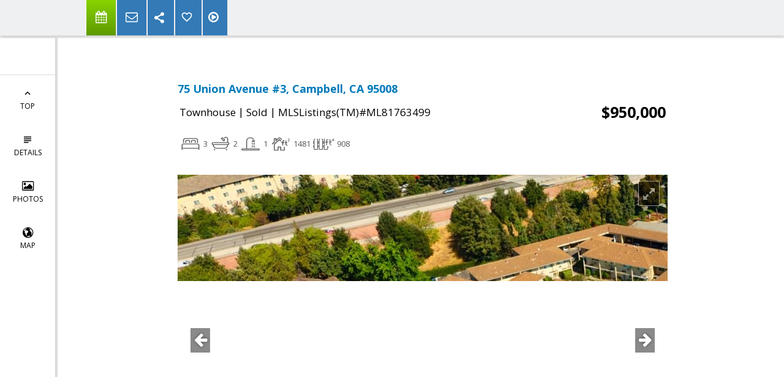

--- FILE ---
content_type: text/html; charset=utf-8
request_url: https://www.google.com/recaptcha/api2/anchor?ar=1&k=6LcGuSAUAAAAAMb457bWlGuEZ6IUGB1SNkLgHvC3&co=aHR0cHM6Ly9zdGV2ZW5zb25iYXlhcmVhaG9tZXMuY29tOjQ0Mw..&hl=en&v=PoyoqOPhxBO7pBk68S4YbpHZ&size=normal&anchor-ms=20000&execute-ms=30000&cb=81zda0m1t6rz
body_size: 49246
content:
<!DOCTYPE HTML><html dir="ltr" lang="en"><head><meta http-equiv="Content-Type" content="text/html; charset=UTF-8">
<meta http-equiv="X-UA-Compatible" content="IE=edge">
<title>reCAPTCHA</title>
<style type="text/css">
/* cyrillic-ext */
@font-face {
  font-family: 'Roboto';
  font-style: normal;
  font-weight: 400;
  font-stretch: 100%;
  src: url(//fonts.gstatic.com/s/roboto/v48/KFO7CnqEu92Fr1ME7kSn66aGLdTylUAMa3GUBHMdazTgWw.woff2) format('woff2');
  unicode-range: U+0460-052F, U+1C80-1C8A, U+20B4, U+2DE0-2DFF, U+A640-A69F, U+FE2E-FE2F;
}
/* cyrillic */
@font-face {
  font-family: 'Roboto';
  font-style: normal;
  font-weight: 400;
  font-stretch: 100%;
  src: url(//fonts.gstatic.com/s/roboto/v48/KFO7CnqEu92Fr1ME7kSn66aGLdTylUAMa3iUBHMdazTgWw.woff2) format('woff2');
  unicode-range: U+0301, U+0400-045F, U+0490-0491, U+04B0-04B1, U+2116;
}
/* greek-ext */
@font-face {
  font-family: 'Roboto';
  font-style: normal;
  font-weight: 400;
  font-stretch: 100%;
  src: url(//fonts.gstatic.com/s/roboto/v48/KFO7CnqEu92Fr1ME7kSn66aGLdTylUAMa3CUBHMdazTgWw.woff2) format('woff2');
  unicode-range: U+1F00-1FFF;
}
/* greek */
@font-face {
  font-family: 'Roboto';
  font-style: normal;
  font-weight: 400;
  font-stretch: 100%;
  src: url(//fonts.gstatic.com/s/roboto/v48/KFO7CnqEu92Fr1ME7kSn66aGLdTylUAMa3-UBHMdazTgWw.woff2) format('woff2');
  unicode-range: U+0370-0377, U+037A-037F, U+0384-038A, U+038C, U+038E-03A1, U+03A3-03FF;
}
/* math */
@font-face {
  font-family: 'Roboto';
  font-style: normal;
  font-weight: 400;
  font-stretch: 100%;
  src: url(//fonts.gstatic.com/s/roboto/v48/KFO7CnqEu92Fr1ME7kSn66aGLdTylUAMawCUBHMdazTgWw.woff2) format('woff2');
  unicode-range: U+0302-0303, U+0305, U+0307-0308, U+0310, U+0312, U+0315, U+031A, U+0326-0327, U+032C, U+032F-0330, U+0332-0333, U+0338, U+033A, U+0346, U+034D, U+0391-03A1, U+03A3-03A9, U+03B1-03C9, U+03D1, U+03D5-03D6, U+03F0-03F1, U+03F4-03F5, U+2016-2017, U+2034-2038, U+203C, U+2040, U+2043, U+2047, U+2050, U+2057, U+205F, U+2070-2071, U+2074-208E, U+2090-209C, U+20D0-20DC, U+20E1, U+20E5-20EF, U+2100-2112, U+2114-2115, U+2117-2121, U+2123-214F, U+2190, U+2192, U+2194-21AE, U+21B0-21E5, U+21F1-21F2, U+21F4-2211, U+2213-2214, U+2216-22FF, U+2308-230B, U+2310, U+2319, U+231C-2321, U+2336-237A, U+237C, U+2395, U+239B-23B7, U+23D0, U+23DC-23E1, U+2474-2475, U+25AF, U+25B3, U+25B7, U+25BD, U+25C1, U+25CA, U+25CC, U+25FB, U+266D-266F, U+27C0-27FF, U+2900-2AFF, U+2B0E-2B11, U+2B30-2B4C, U+2BFE, U+3030, U+FF5B, U+FF5D, U+1D400-1D7FF, U+1EE00-1EEFF;
}
/* symbols */
@font-face {
  font-family: 'Roboto';
  font-style: normal;
  font-weight: 400;
  font-stretch: 100%;
  src: url(//fonts.gstatic.com/s/roboto/v48/KFO7CnqEu92Fr1ME7kSn66aGLdTylUAMaxKUBHMdazTgWw.woff2) format('woff2');
  unicode-range: U+0001-000C, U+000E-001F, U+007F-009F, U+20DD-20E0, U+20E2-20E4, U+2150-218F, U+2190, U+2192, U+2194-2199, U+21AF, U+21E6-21F0, U+21F3, U+2218-2219, U+2299, U+22C4-22C6, U+2300-243F, U+2440-244A, U+2460-24FF, U+25A0-27BF, U+2800-28FF, U+2921-2922, U+2981, U+29BF, U+29EB, U+2B00-2BFF, U+4DC0-4DFF, U+FFF9-FFFB, U+10140-1018E, U+10190-1019C, U+101A0, U+101D0-101FD, U+102E0-102FB, U+10E60-10E7E, U+1D2C0-1D2D3, U+1D2E0-1D37F, U+1F000-1F0FF, U+1F100-1F1AD, U+1F1E6-1F1FF, U+1F30D-1F30F, U+1F315, U+1F31C, U+1F31E, U+1F320-1F32C, U+1F336, U+1F378, U+1F37D, U+1F382, U+1F393-1F39F, U+1F3A7-1F3A8, U+1F3AC-1F3AF, U+1F3C2, U+1F3C4-1F3C6, U+1F3CA-1F3CE, U+1F3D4-1F3E0, U+1F3ED, U+1F3F1-1F3F3, U+1F3F5-1F3F7, U+1F408, U+1F415, U+1F41F, U+1F426, U+1F43F, U+1F441-1F442, U+1F444, U+1F446-1F449, U+1F44C-1F44E, U+1F453, U+1F46A, U+1F47D, U+1F4A3, U+1F4B0, U+1F4B3, U+1F4B9, U+1F4BB, U+1F4BF, U+1F4C8-1F4CB, U+1F4D6, U+1F4DA, U+1F4DF, U+1F4E3-1F4E6, U+1F4EA-1F4ED, U+1F4F7, U+1F4F9-1F4FB, U+1F4FD-1F4FE, U+1F503, U+1F507-1F50B, U+1F50D, U+1F512-1F513, U+1F53E-1F54A, U+1F54F-1F5FA, U+1F610, U+1F650-1F67F, U+1F687, U+1F68D, U+1F691, U+1F694, U+1F698, U+1F6AD, U+1F6B2, U+1F6B9-1F6BA, U+1F6BC, U+1F6C6-1F6CF, U+1F6D3-1F6D7, U+1F6E0-1F6EA, U+1F6F0-1F6F3, U+1F6F7-1F6FC, U+1F700-1F7FF, U+1F800-1F80B, U+1F810-1F847, U+1F850-1F859, U+1F860-1F887, U+1F890-1F8AD, U+1F8B0-1F8BB, U+1F8C0-1F8C1, U+1F900-1F90B, U+1F93B, U+1F946, U+1F984, U+1F996, U+1F9E9, U+1FA00-1FA6F, U+1FA70-1FA7C, U+1FA80-1FA89, U+1FA8F-1FAC6, U+1FACE-1FADC, U+1FADF-1FAE9, U+1FAF0-1FAF8, U+1FB00-1FBFF;
}
/* vietnamese */
@font-face {
  font-family: 'Roboto';
  font-style: normal;
  font-weight: 400;
  font-stretch: 100%;
  src: url(//fonts.gstatic.com/s/roboto/v48/KFO7CnqEu92Fr1ME7kSn66aGLdTylUAMa3OUBHMdazTgWw.woff2) format('woff2');
  unicode-range: U+0102-0103, U+0110-0111, U+0128-0129, U+0168-0169, U+01A0-01A1, U+01AF-01B0, U+0300-0301, U+0303-0304, U+0308-0309, U+0323, U+0329, U+1EA0-1EF9, U+20AB;
}
/* latin-ext */
@font-face {
  font-family: 'Roboto';
  font-style: normal;
  font-weight: 400;
  font-stretch: 100%;
  src: url(//fonts.gstatic.com/s/roboto/v48/KFO7CnqEu92Fr1ME7kSn66aGLdTylUAMa3KUBHMdazTgWw.woff2) format('woff2');
  unicode-range: U+0100-02BA, U+02BD-02C5, U+02C7-02CC, U+02CE-02D7, U+02DD-02FF, U+0304, U+0308, U+0329, U+1D00-1DBF, U+1E00-1E9F, U+1EF2-1EFF, U+2020, U+20A0-20AB, U+20AD-20C0, U+2113, U+2C60-2C7F, U+A720-A7FF;
}
/* latin */
@font-face {
  font-family: 'Roboto';
  font-style: normal;
  font-weight: 400;
  font-stretch: 100%;
  src: url(//fonts.gstatic.com/s/roboto/v48/KFO7CnqEu92Fr1ME7kSn66aGLdTylUAMa3yUBHMdazQ.woff2) format('woff2');
  unicode-range: U+0000-00FF, U+0131, U+0152-0153, U+02BB-02BC, U+02C6, U+02DA, U+02DC, U+0304, U+0308, U+0329, U+2000-206F, U+20AC, U+2122, U+2191, U+2193, U+2212, U+2215, U+FEFF, U+FFFD;
}
/* cyrillic-ext */
@font-face {
  font-family: 'Roboto';
  font-style: normal;
  font-weight: 500;
  font-stretch: 100%;
  src: url(//fonts.gstatic.com/s/roboto/v48/KFO7CnqEu92Fr1ME7kSn66aGLdTylUAMa3GUBHMdazTgWw.woff2) format('woff2');
  unicode-range: U+0460-052F, U+1C80-1C8A, U+20B4, U+2DE0-2DFF, U+A640-A69F, U+FE2E-FE2F;
}
/* cyrillic */
@font-face {
  font-family: 'Roboto';
  font-style: normal;
  font-weight: 500;
  font-stretch: 100%;
  src: url(//fonts.gstatic.com/s/roboto/v48/KFO7CnqEu92Fr1ME7kSn66aGLdTylUAMa3iUBHMdazTgWw.woff2) format('woff2');
  unicode-range: U+0301, U+0400-045F, U+0490-0491, U+04B0-04B1, U+2116;
}
/* greek-ext */
@font-face {
  font-family: 'Roboto';
  font-style: normal;
  font-weight: 500;
  font-stretch: 100%;
  src: url(//fonts.gstatic.com/s/roboto/v48/KFO7CnqEu92Fr1ME7kSn66aGLdTylUAMa3CUBHMdazTgWw.woff2) format('woff2');
  unicode-range: U+1F00-1FFF;
}
/* greek */
@font-face {
  font-family: 'Roboto';
  font-style: normal;
  font-weight: 500;
  font-stretch: 100%;
  src: url(//fonts.gstatic.com/s/roboto/v48/KFO7CnqEu92Fr1ME7kSn66aGLdTylUAMa3-UBHMdazTgWw.woff2) format('woff2');
  unicode-range: U+0370-0377, U+037A-037F, U+0384-038A, U+038C, U+038E-03A1, U+03A3-03FF;
}
/* math */
@font-face {
  font-family: 'Roboto';
  font-style: normal;
  font-weight: 500;
  font-stretch: 100%;
  src: url(//fonts.gstatic.com/s/roboto/v48/KFO7CnqEu92Fr1ME7kSn66aGLdTylUAMawCUBHMdazTgWw.woff2) format('woff2');
  unicode-range: U+0302-0303, U+0305, U+0307-0308, U+0310, U+0312, U+0315, U+031A, U+0326-0327, U+032C, U+032F-0330, U+0332-0333, U+0338, U+033A, U+0346, U+034D, U+0391-03A1, U+03A3-03A9, U+03B1-03C9, U+03D1, U+03D5-03D6, U+03F0-03F1, U+03F4-03F5, U+2016-2017, U+2034-2038, U+203C, U+2040, U+2043, U+2047, U+2050, U+2057, U+205F, U+2070-2071, U+2074-208E, U+2090-209C, U+20D0-20DC, U+20E1, U+20E5-20EF, U+2100-2112, U+2114-2115, U+2117-2121, U+2123-214F, U+2190, U+2192, U+2194-21AE, U+21B0-21E5, U+21F1-21F2, U+21F4-2211, U+2213-2214, U+2216-22FF, U+2308-230B, U+2310, U+2319, U+231C-2321, U+2336-237A, U+237C, U+2395, U+239B-23B7, U+23D0, U+23DC-23E1, U+2474-2475, U+25AF, U+25B3, U+25B7, U+25BD, U+25C1, U+25CA, U+25CC, U+25FB, U+266D-266F, U+27C0-27FF, U+2900-2AFF, U+2B0E-2B11, U+2B30-2B4C, U+2BFE, U+3030, U+FF5B, U+FF5D, U+1D400-1D7FF, U+1EE00-1EEFF;
}
/* symbols */
@font-face {
  font-family: 'Roboto';
  font-style: normal;
  font-weight: 500;
  font-stretch: 100%;
  src: url(//fonts.gstatic.com/s/roboto/v48/KFO7CnqEu92Fr1ME7kSn66aGLdTylUAMaxKUBHMdazTgWw.woff2) format('woff2');
  unicode-range: U+0001-000C, U+000E-001F, U+007F-009F, U+20DD-20E0, U+20E2-20E4, U+2150-218F, U+2190, U+2192, U+2194-2199, U+21AF, U+21E6-21F0, U+21F3, U+2218-2219, U+2299, U+22C4-22C6, U+2300-243F, U+2440-244A, U+2460-24FF, U+25A0-27BF, U+2800-28FF, U+2921-2922, U+2981, U+29BF, U+29EB, U+2B00-2BFF, U+4DC0-4DFF, U+FFF9-FFFB, U+10140-1018E, U+10190-1019C, U+101A0, U+101D0-101FD, U+102E0-102FB, U+10E60-10E7E, U+1D2C0-1D2D3, U+1D2E0-1D37F, U+1F000-1F0FF, U+1F100-1F1AD, U+1F1E6-1F1FF, U+1F30D-1F30F, U+1F315, U+1F31C, U+1F31E, U+1F320-1F32C, U+1F336, U+1F378, U+1F37D, U+1F382, U+1F393-1F39F, U+1F3A7-1F3A8, U+1F3AC-1F3AF, U+1F3C2, U+1F3C4-1F3C6, U+1F3CA-1F3CE, U+1F3D4-1F3E0, U+1F3ED, U+1F3F1-1F3F3, U+1F3F5-1F3F7, U+1F408, U+1F415, U+1F41F, U+1F426, U+1F43F, U+1F441-1F442, U+1F444, U+1F446-1F449, U+1F44C-1F44E, U+1F453, U+1F46A, U+1F47D, U+1F4A3, U+1F4B0, U+1F4B3, U+1F4B9, U+1F4BB, U+1F4BF, U+1F4C8-1F4CB, U+1F4D6, U+1F4DA, U+1F4DF, U+1F4E3-1F4E6, U+1F4EA-1F4ED, U+1F4F7, U+1F4F9-1F4FB, U+1F4FD-1F4FE, U+1F503, U+1F507-1F50B, U+1F50D, U+1F512-1F513, U+1F53E-1F54A, U+1F54F-1F5FA, U+1F610, U+1F650-1F67F, U+1F687, U+1F68D, U+1F691, U+1F694, U+1F698, U+1F6AD, U+1F6B2, U+1F6B9-1F6BA, U+1F6BC, U+1F6C6-1F6CF, U+1F6D3-1F6D7, U+1F6E0-1F6EA, U+1F6F0-1F6F3, U+1F6F7-1F6FC, U+1F700-1F7FF, U+1F800-1F80B, U+1F810-1F847, U+1F850-1F859, U+1F860-1F887, U+1F890-1F8AD, U+1F8B0-1F8BB, U+1F8C0-1F8C1, U+1F900-1F90B, U+1F93B, U+1F946, U+1F984, U+1F996, U+1F9E9, U+1FA00-1FA6F, U+1FA70-1FA7C, U+1FA80-1FA89, U+1FA8F-1FAC6, U+1FACE-1FADC, U+1FADF-1FAE9, U+1FAF0-1FAF8, U+1FB00-1FBFF;
}
/* vietnamese */
@font-face {
  font-family: 'Roboto';
  font-style: normal;
  font-weight: 500;
  font-stretch: 100%;
  src: url(//fonts.gstatic.com/s/roboto/v48/KFO7CnqEu92Fr1ME7kSn66aGLdTylUAMa3OUBHMdazTgWw.woff2) format('woff2');
  unicode-range: U+0102-0103, U+0110-0111, U+0128-0129, U+0168-0169, U+01A0-01A1, U+01AF-01B0, U+0300-0301, U+0303-0304, U+0308-0309, U+0323, U+0329, U+1EA0-1EF9, U+20AB;
}
/* latin-ext */
@font-face {
  font-family: 'Roboto';
  font-style: normal;
  font-weight: 500;
  font-stretch: 100%;
  src: url(//fonts.gstatic.com/s/roboto/v48/KFO7CnqEu92Fr1ME7kSn66aGLdTylUAMa3KUBHMdazTgWw.woff2) format('woff2');
  unicode-range: U+0100-02BA, U+02BD-02C5, U+02C7-02CC, U+02CE-02D7, U+02DD-02FF, U+0304, U+0308, U+0329, U+1D00-1DBF, U+1E00-1E9F, U+1EF2-1EFF, U+2020, U+20A0-20AB, U+20AD-20C0, U+2113, U+2C60-2C7F, U+A720-A7FF;
}
/* latin */
@font-face {
  font-family: 'Roboto';
  font-style: normal;
  font-weight: 500;
  font-stretch: 100%;
  src: url(//fonts.gstatic.com/s/roboto/v48/KFO7CnqEu92Fr1ME7kSn66aGLdTylUAMa3yUBHMdazQ.woff2) format('woff2');
  unicode-range: U+0000-00FF, U+0131, U+0152-0153, U+02BB-02BC, U+02C6, U+02DA, U+02DC, U+0304, U+0308, U+0329, U+2000-206F, U+20AC, U+2122, U+2191, U+2193, U+2212, U+2215, U+FEFF, U+FFFD;
}
/* cyrillic-ext */
@font-face {
  font-family: 'Roboto';
  font-style: normal;
  font-weight: 900;
  font-stretch: 100%;
  src: url(//fonts.gstatic.com/s/roboto/v48/KFO7CnqEu92Fr1ME7kSn66aGLdTylUAMa3GUBHMdazTgWw.woff2) format('woff2');
  unicode-range: U+0460-052F, U+1C80-1C8A, U+20B4, U+2DE0-2DFF, U+A640-A69F, U+FE2E-FE2F;
}
/* cyrillic */
@font-face {
  font-family: 'Roboto';
  font-style: normal;
  font-weight: 900;
  font-stretch: 100%;
  src: url(//fonts.gstatic.com/s/roboto/v48/KFO7CnqEu92Fr1ME7kSn66aGLdTylUAMa3iUBHMdazTgWw.woff2) format('woff2');
  unicode-range: U+0301, U+0400-045F, U+0490-0491, U+04B0-04B1, U+2116;
}
/* greek-ext */
@font-face {
  font-family: 'Roboto';
  font-style: normal;
  font-weight: 900;
  font-stretch: 100%;
  src: url(//fonts.gstatic.com/s/roboto/v48/KFO7CnqEu92Fr1ME7kSn66aGLdTylUAMa3CUBHMdazTgWw.woff2) format('woff2');
  unicode-range: U+1F00-1FFF;
}
/* greek */
@font-face {
  font-family: 'Roboto';
  font-style: normal;
  font-weight: 900;
  font-stretch: 100%;
  src: url(//fonts.gstatic.com/s/roboto/v48/KFO7CnqEu92Fr1ME7kSn66aGLdTylUAMa3-UBHMdazTgWw.woff2) format('woff2');
  unicode-range: U+0370-0377, U+037A-037F, U+0384-038A, U+038C, U+038E-03A1, U+03A3-03FF;
}
/* math */
@font-face {
  font-family: 'Roboto';
  font-style: normal;
  font-weight: 900;
  font-stretch: 100%;
  src: url(//fonts.gstatic.com/s/roboto/v48/KFO7CnqEu92Fr1ME7kSn66aGLdTylUAMawCUBHMdazTgWw.woff2) format('woff2');
  unicode-range: U+0302-0303, U+0305, U+0307-0308, U+0310, U+0312, U+0315, U+031A, U+0326-0327, U+032C, U+032F-0330, U+0332-0333, U+0338, U+033A, U+0346, U+034D, U+0391-03A1, U+03A3-03A9, U+03B1-03C9, U+03D1, U+03D5-03D6, U+03F0-03F1, U+03F4-03F5, U+2016-2017, U+2034-2038, U+203C, U+2040, U+2043, U+2047, U+2050, U+2057, U+205F, U+2070-2071, U+2074-208E, U+2090-209C, U+20D0-20DC, U+20E1, U+20E5-20EF, U+2100-2112, U+2114-2115, U+2117-2121, U+2123-214F, U+2190, U+2192, U+2194-21AE, U+21B0-21E5, U+21F1-21F2, U+21F4-2211, U+2213-2214, U+2216-22FF, U+2308-230B, U+2310, U+2319, U+231C-2321, U+2336-237A, U+237C, U+2395, U+239B-23B7, U+23D0, U+23DC-23E1, U+2474-2475, U+25AF, U+25B3, U+25B7, U+25BD, U+25C1, U+25CA, U+25CC, U+25FB, U+266D-266F, U+27C0-27FF, U+2900-2AFF, U+2B0E-2B11, U+2B30-2B4C, U+2BFE, U+3030, U+FF5B, U+FF5D, U+1D400-1D7FF, U+1EE00-1EEFF;
}
/* symbols */
@font-face {
  font-family: 'Roboto';
  font-style: normal;
  font-weight: 900;
  font-stretch: 100%;
  src: url(//fonts.gstatic.com/s/roboto/v48/KFO7CnqEu92Fr1ME7kSn66aGLdTylUAMaxKUBHMdazTgWw.woff2) format('woff2');
  unicode-range: U+0001-000C, U+000E-001F, U+007F-009F, U+20DD-20E0, U+20E2-20E4, U+2150-218F, U+2190, U+2192, U+2194-2199, U+21AF, U+21E6-21F0, U+21F3, U+2218-2219, U+2299, U+22C4-22C6, U+2300-243F, U+2440-244A, U+2460-24FF, U+25A0-27BF, U+2800-28FF, U+2921-2922, U+2981, U+29BF, U+29EB, U+2B00-2BFF, U+4DC0-4DFF, U+FFF9-FFFB, U+10140-1018E, U+10190-1019C, U+101A0, U+101D0-101FD, U+102E0-102FB, U+10E60-10E7E, U+1D2C0-1D2D3, U+1D2E0-1D37F, U+1F000-1F0FF, U+1F100-1F1AD, U+1F1E6-1F1FF, U+1F30D-1F30F, U+1F315, U+1F31C, U+1F31E, U+1F320-1F32C, U+1F336, U+1F378, U+1F37D, U+1F382, U+1F393-1F39F, U+1F3A7-1F3A8, U+1F3AC-1F3AF, U+1F3C2, U+1F3C4-1F3C6, U+1F3CA-1F3CE, U+1F3D4-1F3E0, U+1F3ED, U+1F3F1-1F3F3, U+1F3F5-1F3F7, U+1F408, U+1F415, U+1F41F, U+1F426, U+1F43F, U+1F441-1F442, U+1F444, U+1F446-1F449, U+1F44C-1F44E, U+1F453, U+1F46A, U+1F47D, U+1F4A3, U+1F4B0, U+1F4B3, U+1F4B9, U+1F4BB, U+1F4BF, U+1F4C8-1F4CB, U+1F4D6, U+1F4DA, U+1F4DF, U+1F4E3-1F4E6, U+1F4EA-1F4ED, U+1F4F7, U+1F4F9-1F4FB, U+1F4FD-1F4FE, U+1F503, U+1F507-1F50B, U+1F50D, U+1F512-1F513, U+1F53E-1F54A, U+1F54F-1F5FA, U+1F610, U+1F650-1F67F, U+1F687, U+1F68D, U+1F691, U+1F694, U+1F698, U+1F6AD, U+1F6B2, U+1F6B9-1F6BA, U+1F6BC, U+1F6C6-1F6CF, U+1F6D3-1F6D7, U+1F6E0-1F6EA, U+1F6F0-1F6F3, U+1F6F7-1F6FC, U+1F700-1F7FF, U+1F800-1F80B, U+1F810-1F847, U+1F850-1F859, U+1F860-1F887, U+1F890-1F8AD, U+1F8B0-1F8BB, U+1F8C0-1F8C1, U+1F900-1F90B, U+1F93B, U+1F946, U+1F984, U+1F996, U+1F9E9, U+1FA00-1FA6F, U+1FA70-1FA7C, U+1FA80-1FA89, U+1FA8F-1FAC6, U+1FACE-1FADC, U+1FADF-1FAE9, U+1FAF0-1FAF8, U+1FB00-1FBFF;
}
/* vietnamese */
@font-face {
  font-family: 'Roboto';
  font-style: normal;
  font-weight: 900;
  font-stretch: 100%;
  src: url(//fonts.gstatic.com/s/roboto/v48/KFO7CnqEu92Fr1ME7kSn66aGLdTylUAMa3OUBHMdazTgWw.woff2) format('woff2');
  unicode-range: U+0102-0103, U+0110-0111, U+0128-0129, U+0168-0169, U+01A0-01A1, U+01AF-01B0, U+0300-0301, U+0303-0304, U+0308-0309, U+0323, U+0329, U+1EA0-1EF9, U+20AB;
}
/* latin-ext */
@font-face {
  font-family: 'Roboto';
  font-style: normal;
  font-weight: 900;
  font-stretch: 100%;
  src: url(//fonts.gstatic.com/s/roboto/v48/KFO7CnqEu92Fr1ME7kSn66aGLdTylUAMa3KUBHMdazTgWw.woff2) format('woff2');
  unicode-range: U+0100-02BA, U+02BD-02C5, U+02C7-02CC, U+02CE-02D7, U+02DD-02FF, U+0304, U+0308, U+0329, U+1D00-1DBF, U+1E00-1E9F, U+1EF2-1EFF, U+2020, U+20A0-20AB, U+20AD-20C0, U+2113, U+2C60-2C7F, U+A720-A7FF;
}
/* latin */
@font-face {
  font-family: 'Roboto';
  font-style: normal;
  font-weight: 900;
  font-stretch: 100%;
  src: url(//fonts.gstatic.com/s/roboto/v48/KFO7CnqEu92Fr1ME7kSn66aGLdTylUAMa3yUBHMdazQ.woff2) format('woff2');
  unicode-range: U+0000-00FF, U+0131, U+0152-0153, U+02BB-02BC, U+02C6, U+02DA, U+02DC, U+0304, U+0308, U+0329, U+2000-206F, U+20AC, U+2122, U+2191, U+2193, U+2212, U+2215, U+FEFF, U+FFFD;
}

</style>
<link rel="stylesheet" type="text/css" href="https://www.gstatic.com/recaptcha/releases/PoyoqOPhxBO7pBk68S4YbpHZ/styles__ltr.css">
<script nonce="hldAnNWb2xwSo48lCYzmAA" type="text/javascript">window['__recaptcha_api'] = 'https://www.google.com/recaptcha/api2/';</script>
<script type="text/javascript" src="https://www.gstatic.com/recaptcha/releases/PoyoqOPhxBO7pBk68S4YbpHZ/recaptcha__en.js" nonce="hldAnNWb2xwSo48lCYzmAA">
      
    </script></head>
<body><div id="rc-anchor-alert" class="rc-anchor-alert"></div>
<input type="hidden" id="recaptcha-token" value="[base64]">
<script type="text/javascript" nonce="hldAnNWb2xwSo48lCYzmAA">
      recaptcha.anchor.Main.init("[\x22ainput\x22,[\x22bgdata\x22,\x22\x22,\[base64]/[base64]/UltIKytdPWE6KGE8MjA0OD9SW0grK109YT4+NnwxOTI6KChhJjY0NTEyKT09NTUyOTYmJnErMTxoLmxlbmd0aCYmKGguY2hhckNvZGVBdChxKzEpJjY0NTEyKT09NTYzMjA/[base64]/MjU1OlI/[base64]/[base64]/[base64]/[base64]/[base64]/[base64]/[base64]/[base64]/[base64]/[base64]\x22,\[base64]\\u003d\\u003d\x22,\x22wpLCiMKFw7zDhcOIwqvDt8OHw6XCo1B1R8KMwpw+UTwFw5rDjh7DrcO6w63DosOrdMOKwrzCvMKGwpHCjQ5Ewrk3f8O1wrlmwqJIw7LDrMOxJ1vCkVrCpypIwpQCK8ORwpvDqsKuY8Orw5/CqsKAw75xKjXDgMKbwpXCqMOdQ2HDuFNKwpjDviMZw5XCln/Cn0lHcGFXQMOeD3N6VEfDmX7Cv8OAwoTClcOWKGXCi0HCgTkiXyHCtsOMw7lRw5FBwr5GwoRqYCXCimbDnsO9c8ONKcK5USApwr/CsGkHw4zCgGrCrsOwdcO4bQrCpMOBwr7DocK2w4oBw77CnMOSwrHCumJ/wrhNDWrDg8Knw5rCr8KQeiMYNwQmwqkpbcK3wpNMKcOpwqrDocOxwqzDmMKjw6pjw67DtsOEw45xwrt4wp7CkwAyR8K/bUJqwrjDrsOywopHw4pWw7rDvTAuecK9GMOkI1wuK0tqKlAvQwXCpyPDowTCrcKawqchwrzDhsOhUGEdbStnwq1tLMOBwr3DtMO0wphNY8KEw70uZsOEwqM6asOzD0DCmsKlTy7CqsO7F1E6GcO4w5B0eg15MXLCqMO6XkAqBiLCkXEmw4PCpQZFwrPCizjDgThQw7/CjMOldibCicO0ZsK7w65sacOEwpNmw4Zxwp3CmMOXwro4eATDvMOQFHsjwrPCrgdmEcOTHjrDu1EzbnbDpMKNUWDCt8OPw7NRwrHCrsKxOsO9dgfDtMOQLE1ZJlM4X8OUMkUZw4xwDsOGw6DCh11yMWLCuT3Cvho1RcK0wql2e1QZXx/ClcK5w5A6NMKiR8OAexR1w4hIwr3CvxrCvsKUw6bDo8KHw5XDoxwBwrrClV0qwo3DicKpXMKEw7TCl8KCcHbDvcKdQMK8OsKdw5xwJ8OyZn3DlcKYBTbDgcOgwqHDvcOYKcKow6rDiUDClMO6bMK9wrUPAz3DlcOsDMO9wqZLwrd5w6UEOMKrX0t2wop6w5QWDsKyw4/Dj3YKQ8OgWiZ6wonDscOKwpYlw7g3w5gjwq7DpcKQT8OgHMONwr5owqnCtmjCg8ORKWZtQMOGP8KgXmpuS23CuMOEQsKsw5U/J8KQwptKwoVcwoVVe8KFwp/CqsOpwqY3FsKUbMO/RQrDjcKGwo3DgsKUwofCsmxNJMK9wqLCuHk3w5LDr8OwN8O+w6jCq8OfVn52w4bCkTMqwozCkMK+cmcIX8OOSCDDt8O9wpfDjA9WMsKKAXDDk8KjfT4cXsO2XkNTw6LCgV8Rw5ZNAG3Dm8KRwrjDo8ONw57Dk8O9fMOsw4/CqMKcfMORw6HDo8K8wpHDsVYoOcOYwoDDhsOhw5ksKCoZYMObw6nDihRWw6phw7DDknFnwq3DuHLChsKrw7HDkcOfwpLCtcKpY8ODHcK5QMOMw4R5wolgw490w63CmcOhw4kwdcKSaXfCswfCuAXDusK/wqPCuXnCgMKvaztDajnCsxTDtsOsC8KDa2PCtcKNL2wlUcOvLHPCgsKMHcOkw4NAZ08zw53Dk8KEwpXDhCkIwpnDpsKxPcKXNMOkWBLDkEFvcADDhkfCgAvDgB0JwrhrO8OPw5BJOcO4W8KAMsOWwoJmDR/Dm8OHw6t4NMOjwrJ0wonDoxhWw6HDjxxqWk1/[base64]/CmcK9GMKvY8OVw5x0wpNEYsO+YMKJPcOqwpzDqsK/w4XDncOIGSzCncOowpAhw4fCk25ewrt6wr7DogQwwqLCp2ZKw5zDvcKOEhUKAcO+w7A1aA7DpXrCgcOawrsEw4rCo1nDgMOMw7sJflpVwrMvwrvCoMKVRsO7woHCtcKYwqw8w77ChcKHwq8QLsO+wooDwpbCmAgaEhxHw7TDkno8w7/Cg8K/ccOGwrRdLMO+c8O/wo4pwpPDpcO+wo7DtwbDhy/DtDPDuinCt8OBW2rDocOFwp9BdlXDnAvDmXfDrg7Dgx8NwrfCl8KkYHAywpQ9w6vDlcKQwrclNMO+dMKfw4tFwodoX8Kcw7vDlMO0woNzcMOPHA/CpijCkMKDH1nCgRB4AcOTw58Nw5fChsOUGy3Cv3x7EMKKeMK+L1gkw6YnNsOqFcOyFMO/woF7wo5hZsO8w64/CCNYwqtZY8KEwohsw6RFw53Ch21AOMOgwoIrw6cXw4zCisO5wqDCicOcVcK1ZB0Ew6trS8OowoLChi7CtsKDwrXCi8KbKivDqBDCgMKobMO4CX4xEm87w7rDrcORw5AnwoFIw6diw6hAGkdnImEpwqPChUBmHsOHwovCisKeSwnDh8Kic0gCwp9rB8O/wqXDp8Onw4xZJWM5wrNfUMKfNhjDoMKywpwtw73DssOhKcKrOsOZRcOqAMKrw4zDtcOTwrDDogbChMOxY8OiwpQKGnnDlRDCr8OXw47Cm8Krw7fCp1/CtcOJwo8naMK9ScKof1M5w4h2w6cwWX4eKMObcyjDkQvCgMOPEBLCsznDvXQkOMOUwpfCqcOyw6J0w7gww7p+e8OueMKlZcKLwqcRUMKRwrIQNyrCu8KzRsKEwoPCpcOuCsKTPCnCpHZaw6RFcwfCqAcRHcOTwo/Dj23DtjFUEsObc07CqQDCs8OBQMO4wqPDuFIsHcOpMMK8wogWwoXDlHHDvD0bw7XDosKIesK+HsOJw7Rmw4ZsVsOXGyUow4JkUyTDjsKcw4d6J8OywqjDpUhhBsOLwrPCpMOgwqTDuE86dMKVCcOCwoE7OUI/w6sCwpzDqMKDwrYUdyzCnxvDosK+w5ZpwpZ8wqnCsAZ7GsOVQBZyw4nDrU7Dv8Ovw4FnwpTChsK1Dm9RWMOCwqvCvMKZO8OEw6FJw60Fw7keE8OGw6/CrMORw6vDmMOMw70zAMONDX/ChAxIwqYew4p3C8OEDAdmWCTCosKXRSJ1Bn1UwpgewpjCqn3DgWdkwpRmbMOLb8OCwqZncMOyETYZwqTClMKDVMO9w6XDglJbAcKiwrPCgcOWcDnDvcOScMOAw6DCg8KQd8KHUsOiwqnCjFE/w4BDwrHCv2AaY8KlcgBSw57CjCjCj8OHc8O4U8OBw7bDgMKJbMKXw7jDisOtw5FcSEIhwo3CmMKXw7JRSMO0XMKVwrRhXsKbwrxSw6TCn8OIU8Ofw6vDiMKfKH/DmCPDtMKSw7rCmcKwbRFcbcOOfsOLwrQ9wpYQFlt+KCl0wr7CqwzCuMKrUSzDklnCsFA0DlnDljE9K8KEfsOHPEPCr0nDnMKGwr1nwpcSBBfCtMKowpcuHnnDuz/DsixRAsOdw6PDtBVHw7TCp8OPJV4ow4PCvcO4SnDCpWISwp57dsKOV8Kww4bDgVHDn8KywqLDtcKRwoYvaMOGw4zDqxE+wp3DnMOpdgLCtS0dFAzCk3LDt8OvwrFEEj/DhEzDnMOcwrw5woTDlTjDpz0Hw5HCig/ClcO0M3cKOzLCsRfDmsOywrnCisK5dUzDtnHDhMONFsOQw7nCmURuw74SPMOVWQpwLMOBw5cnw7HDjGBASsK9ABplw4LDvsK/wrXDqsKqwp/CusKhw7IoTcK/woxwwpzCnsKHBWM+w7rDn8OZwofDvcK8ScKjw7YUeFA6wps3wp5sCFRSw5oFOsKLwqksCw7DpAdkQHbCnMObw5vDgMOpw6FlN1/CpQDCtibChsOkLjfChiHCucKmw7dhworDisKHVMKCw7YkIypSwrHDvcK/[base64]/CvcOhw5jCpUZVw5XDvRvCvsKHeMK0w7HDmgojw6c7HMO7w7pnBUfChVdBScKMwq/Cq8Oiw7TDuF9twqJteBvDmSTCnFLDtMO0QC41w4XDssO0w5fDpsKZwqbCkMOrB07CqcKDw5nDr2sLwrvCq17DkcOzYsKhwpfCpMKRUynDnGjCocKELsK4w7zCpmJww7/CvcO4w4NUI8KROWPCj8K0K39Yw4HCrDRta8OowoV0TsKww4hWwqQxw6pEwrA7WsKiw6PCnsK7wrHDncKoEEjCs1bDl2HDgjBDwrTDpBkGa8OXw4N0ecKaWQ97ARhmDcO9w4zDrsKlw7zDscKEC8OeM005NsKKTDEdwonDqsKOw5/DgMO5wq5aw7tFBcKCwpjDsj7ClVQSw6UJw6UQwrrDpE0iMhdgwoBawrTCjsOEa0guS8O4w4QjCW5Cwo9ew5oWEkQ2wp7DuU7Dp1ULaMKncjPCqMOwaQxeFB/CtsOLwqvCiFcNU8OhwqfCjRR4MH3DuCPDoHcCwrFnM8Kew43Cp8KSByARw73CrT3CqwJZwokZw7DCn0o1TD0ywrLDg8K2B8KkIhnCkFjDusO3woDDqkIaSsKYTU/DlizCm8OYwopNYjnCkMKZTRhbMiDDhcKdwpotwpLClcO7w67ChcKsw77CpALDhk8/CyR7w6jDocKiEGjDssK3wqlnw4HCmcOnwqDCscKxw6/CscOww7bCvcKHScKPT8OxwrHCqUFWw4jCvzo2c8OzCQQJEsO2w699wppWw6fDoMOQL2onwrUwRsKLwqhAw5DCsHTCpDjChyQ4woPDmQx8w4NBHXHCn2vDpsOjB8ONbiAPRsOMOMOpFBDDsDPClsOUSAzCo8KYwoPCuyFUVsK/b8Kww7ctXcKJw7fCqjgZw7jCtMO4GAbDtSPCmcKMw7rDkAXCl0wjVsK3KSHDl3jCr8Oaw4EdWsKIdgMOR8KiwrHCuCzDosK/[base64]/[base64]/CrB7DnsKIw4XDjMKew47ChcOfw6DCkMKkwqzDnhtJDShMa8O7w40lZHXCiDnDoC/CrcKiK8K5wqcIbsK1SMKte8KLKklFM8OKKmhrFzTCqCPDph5INsKlw4TDlsOow44+D3bDlEQ2w7PDnBvCgQNbwqjDvMOZIWHDvBDDs8OaKDDCjTXCtcKyNsKOGMOtw7bDnMOOw4gVwqjCmcKOa2DCqGPCpm/CvRBvw7XChxYQa3MUWMKRacKxw77DncKMA8OcwrNGLsOowpHDgcKIwo3DssOmwoPCiBHCmxPDsmdPORbDvRLCgxLCgMOVNsKiX04ib1/ChMOOL1XDlMOmw5nDvMO9GSEbwpHClizDocKGw6BEw7c6E8KiIcK6bsK8HinDhnPCv8O3NBxvw4Jfwp5fwqPDilU7YGp1P8Ouw7ZlQhLCjcKSeMKlH8KNw75kw67Dvg/CvUTCrQfDvMKMOcKkLGd9EzJcJMK6JsO4A8OTaXcDw6HCuHXCo8Owc8KMw5PCkcK0wq1aZsKJwq/CmhbCisKhwq3CtwtfwrNww5nCucKywrTCuD7Dt0Qlwp3Cm8Ksw6RawoXDvzs/wq7CtU0aC8OJP8K0w49Ew6w1w7LCmMO2QwwDw68Mw6vCiWrCg1PDr1zCgFEqw7dUVMKwZ1/DgwENU0YvW8KiwpDCuiFuw43DjsOpw5fDrHl9Jn0Sw5/DokrDuWY4CC4fR8KVwqAgbsOmw4bDsQEEGMOFwqrCocKMbMOfQ8OrwoJBTcOKM0sRZsOIwqbCosOUwpw4w747Zy3CixzDhcKfw5jDosO+NwRNfnlcCHvDhm/CpmvDki1GwrbDlXzClgTDg8Kow5kBw4UiMT8eDsOyw5zClDcOwo7Dv3NiwrDDoH4Lw4hVw7ouw6ldwqXCmsOSMMOswoBafEA7w43Dm1zChcOpE2xJwoTDpxwxFsOcLwUdRzYYaMO9w63DgMKCIMK1wovDu0LDniDCoHUlw5HCun/DsAXDv8KNW34Dw7bCuDzDsn/CsMKCRwFzWsKEw6pNCz3Cj8Kew4bCusOJaMORwoZpRQtnEA7CqgXDgcOBEcOILFHCtkkKdMK9wp00w4p9woTDo8K0wofCsMOBJsO0RErDscOiw4bDuHs4w61rFcKLwqYMVsOrPg3DrVzDpXU0L8KeKnfDoMKgw6nCgx/ConnCgMKvHDJ0wq7Con/[base64]/Cm2/DgDHDmREOJB8XwprChEvDu8OzDysEAyDDrsKAbCDDq3/[base64]/CvsO/wq8MwpnDmMKLwo0VwrTDlXrCqTcvwrs6wrZYw6/CkTBxbcKuw5rDs8OFaVA0YMKDwq1dwoPCpXNkw6fDgcOMwofDh8KzwqLCtsOoNMOhwoBtwqAPwptWw4jCphM0w4LCpAXDqG7DrRZWSMObwpNFw4cHJMOqwrfDlcKCehjCpDEOci/Cs8OGNsOnwpbDii/CqH8QJMK+w7Vhwq9XODE/w53Dh8KMasO/U8KpwolowrfDv2rDusKuPT3DlAPCqcOew41hIhrCh01Fw7gqw6opLGPDrMOzw5d+LG/ChcKmTjLDhXo9wpbCuxHCsmTDjxMBwoDDtwrDrAFeM2Zxw5TCsyHCncKjaD10ZsOnKHTChsOJw6PDhgzCo8KZTVlnw6NKw51/Ti7DtAHDqMKWw7UPw7PCm07DhQZkwo3DmgdADVA+woocwpLDhcODw5IDwoJsYsOUdFk+DSlYdF3DqMKuw7Y/wqgjw7jDssOuMMKMV8KrBUPCh1XDs8ODRzg5D0R/w75yPU3DlMOcc8KLw7DDvBDDisKVwpHDiMKMwojDkHrCicK3W0HDp8KEwqjDiMKGw7bCo8OfJA7DhF7DmsOKw4fCs8KJR8OCw6TDhGwsDiUUY8OuKm1/LsOcF8OrJHZ2woDCh8O/c8OLfU8lwoDDsGMUw4c+CsKvw4DCi10rw4UKEMK3w6fCicOSw43DiMK3N8KbXzpVEzXDmsO5w6AYwrNgSUEDw5/[base64]/[base64]/W8KnwqdNwrHChxNMHsO6YcK8SEfDnVcKK0nDnH/DmcOzwqMxYsKeWsKDw6U5RMOdP8K+wr3ClVLDksO4wq4UP8OtFG8YHMOHw5/Ct8Ovw7jClX98w4Rhw47Cij0maytzw5DDgX7DslRONgQobhx2w7bDjwN2DwoJS8Knw6R/[base64]/FA7ClAfDssONw4nDmsOGw6zCosKzbMOfwqDCpQLCmA7DrVQwwpLDqsKLfsKzI8KQPXtewqU/wqx5bhXDv0pFw7jCqAPDnW5mwpjDjzLDlkJEw4zDiVcjw446w57DpQ7CsjYtw7jChn0pMnpwZX7DomIVEMOKDwbCt8OzGMOiwoxkTsKDwqTCgcONw6LDhBTCgnArPCE2Fnc+w5bDojhGTx/CuHNSwp/[base64]/Co8OTw4HDrD3DkTXCpkjCm1DCjRl+QsO1A0RvGsKCwr3Dlz40w6zCgibCs8KKbMKZcEDDm8KQw4/Cuz/[base64]/BsKbwp9cWBk6wr7CqcOXNHXCs0pTwoEyw59+FcKlSxELFsKlaTzDpgcmwqkFwqDCu8Oxc8KwK8KkwoBXw7LCosKVRcKwXsKEe8K4Emo0wpzCrcKgBxrCmWfDn8KJRXwHdDg0PxzCjsOfEMOfw4V+JsKmw6ZkMnjCoAHCsHHDhVTDrsOtXw/[base64]/DhwFBwrNhw4tTIFp4wrHCkMKqNMObcUvCnmUywoXDlcOtw7fDjmEbw4bDucKDZMKQUgh7UgLDh1s9e8KiwoHDgk92FHxwVyHDiUnDqw4Vw7cHH1/DoWXDn0dFPMODw7/ChU3DlcOAXlFhw6ZkZUVvw47DrsOKw7ELwqYBw4JhwqHDihsOVGHCjFAqVsKdH8OgwobDrSDCgR7CpCZlfsO3wqUmNi7CvMOiwrDCvzLCr8Osw4HDtldTDXvDvTrDusK6wqRnw4/CoVRZwrPDqlJ5w4bDi2opOMOAG8KqIcKawrALw7bDp8OyC3jDlDTDrjHCkR3Dn2nDsl3CkRnCmcKQGMK0GMKUQMKAXl7Dj1Jdw7TCsmwvJG0ALQ7Do2TCszfCg8K6ZmVQwpFcwroAw5nDj8O9XG8Lw5TCh8KEwrnDhsK/[base64]/DrcOBwqzDq8O3ScKgw73Dp8Kjw6V/AcKXB8ONw4h5wp1fw40JwqhfwoHDgsObw5vCgk1SGsKCA8KXwp4RwpDCkMOjw4s1bH5sw6LDmBtARzXDn1U+F8Obw60/wpzDmjFLwoTDihPDu8OqwovDv8Olw5vCk8K1wqpuH8KVAwzDtcOUA8OzJsKywoItwpPDhl5xwoDDt1lIw5/[base64]/eCsPwobDuDzDi8O8w4IUw53CsS3CgABjaUTDmFXCojgqPGLDpC/ClcKZwonCgcKJwr4vSMO5QsOAw6bDizrCvw7Chw/DpjTDpD3Ck8OKw6JFwqZyw6pITAzCoMOmw4DDk8KKw6TCjnzDrMK7w59oI2wewpokw4k/EgXDiMO6w44uwq1WYwvCusKHecOgcAMpwoZtG3XCjcKdwofDqMOiVFXCmhbCrsOPesKYKcKWw4LCmcOMIkFJw6LCrcKVDMK+OTXDuyfCtMOxw6xLB1DDgUPChsKpw5zDk2g5dcOrw60Cw78nwr1deQZrDQ8ww63DnzUtPcKgwoBCwr1mwprCpMKuwo/[base64]/CiVfCpDAfdwNVwqYDw6bCg8Oawp8SecKzLE95PsOLEMKvVMKjwoxxwpZWX8OlK2tUwrbCl8OswqTDugd0WlLClRtbAcKHcHHCgljDsnbCvcKze8OdwovCg8OMeMOAdkTCg8Olwrl6w6gqTcOTwr7DiznCn8KcaFVzwo0uwr3Clz/DnSfCuAEgwr1LGifCoMOjw6TDqcKeVsOSw6LCuT3DkAVyYAzClhktd2ZfwoXDm8O4IMKgwrIkw5zChXXCjMOuAWLCl8OjwoDCkGQiw41fwo/CpXLCisOhw7EYwoQCKh/DkgfCqMKXw7USw7HCtcKhw7HCoMKrCSo4wrXCgjJQJHXCj8KDFsOkHsO3wrlKZMKFO8K1wo8XNHhTNS1HwqjDh1HCunwCI8OZSjfDkMKEDlXCt8KkFcOmw5Y9KB7CgTJYZyXDpExgwo1swr/DhXEqw6gFJsKvfHseJsO5w6EhwrJYVDJCIMOTw5I5ZMKYeMKDXcOSfHPCuMK/[base64]/[base64]/wqbDjcOBw7bDiyBYdsO3WQ7DpMO7w7Y0wr/DocOKZ8ObV0TDlh7CgDBhw7jChcKzw65LOUkfIcOJCHPCn8OEworDgHtnf8OAbzLDvH5Wwr/CgcKbbz7Dun5Ew4rCtwXCnwhcIE/DlhAsGzIWM8KTw5vDozbDjMK1VWQAwq90wpTCpUAKNcKrAyjDmgMaw6/CvXcbXsOJw5jCrCdMay3CvsKfWBQ0fQTCtlJQwqJMwog0cgZ3w64/[base64]/Dg2EOwocKdcKuenhNw7Y9wowlwrPDsCrDnwVvwrzDssKzw4hQecOIwojDq8KLwrbDpkDCqwx/aD/ClMOLZx84wpNLwrNRw5vCoytNJMKNQFRCQhnCtcOWwrjDqmsTwoo0AxsAECE8w6tCMW8gw5xcwqsNVxccwq7Cg8KMwqnCgMOCwoM2EMO2wp3Dh8KRKDXCqULCuMOpRsKWUMOhwrXDkMKuYVxWaGDDiHECK8K5b8KxaXovWWoWw6hXwpnCjMOsax5sTcKlwq/[base64]/[base64]/CpgfDiMOuw7t5Mw87wpohR3UVw7tdZ8KhB0fDo8OwcnzCoMOJDcK5MUbDpyfCjsKmw7DCs8KzVjlMw49Ewp1kIkcDDcOKDMOOwo/[base64]/Cv8OzdMKPHHDCq8OCVsOSaMKgw4PDmMKnGwBdTMKqw73Cl2DDiHcuwr9sF8KewrzDt8OoDSFdfMOTwr7CrVYoRcOyw5fCv0bDnsOcw7xHfVNDwrXDvnHCksOpwqcuworDlsOhwp/DqEYBdDfCgMOMCsKuwrvChMKZwokOw5fCg8KQOVvDjsKNR0PCksKTa3LCnB/DmcKFIhTCtGTDsMKSwpkmJ8OTbcOeKcKKUkfDjMOqYsOIIsOHf8K+wovDq8KrYwVSw6rDjMO3TU/CuMONRcKlOsOVwpdnwoZDcsKNw4vDo8ODYcOoFnPCn0fCiMOUwo4KwotQw70ow4nCrgHCqG3CkDrCqG/Dr8OTVcO1wrzCqsOvw7/Du8Oew6jDmFMlKsK6J3HDqwgWw5jCqHpqw7t/DVHCuRfCv1HCpMOGYMOJBcOZVcOpSxQMRFZowq9bHMK1w53CiEQow61fw4TDsMKCRMK4woVRw7HDmE7CniwzVDDDg1bCgwsTw49iw7ZmQk/CkMOcw7XDk8KMw5kwwqvDvcOQw48bwoc8Z8OWEcOQL8K6QsO2w6vCh8OYw7XDhMOOKkwncyB6wq3Ct8KIKlXCiUZUCMOgC8O2w4fCr8KCPsOZX8K7wqLCo8ObwqfDu8OXIAJ/w6RKwqYxHcO+PsOIZ8Ogw4dALsKTAVLCo0nDu8O4wrASS3/CpT/DsMKhSsOKWcOQDcOhw4N3EMKuKxILRm3DhF/DhcKfw49cChzDoiBucAJbSDc9I8O/wqHCrsO3TcOvdks2MmvCgMOFUMObBMKqwrgBVsOSwqg5OcKiwoYYMBkDGC8DeExlTsK7EXPCsF3CjSsSwqZ9woLCjMO9MG8rw4ZiSsKuwoLCo8Kaw7fCksOzw5zDv8OXBsOZwok3wrnCqGbDiMKRZ8KLRMO9fl3DkU8RwqYiSsO/w7LCu2EGw7gASsOhJyDDlcOTw5tlwqnCik0Ew4TCuABOwp/DmWETwo9hwrpFeWXDkcO6GsONwpNzw6nCusO/w7zCvGTCnsOpTsKZwrPDgsK+V8Klwq7DskzCm8OAKgfCvyIIW8Kgwr3Cq8KwBSpXw5xawoEqEFchYsOrw4bDucKvwp7Dr13CtcOmw6lpOBPDv8K8fMOYwqjCjAopwrrCh8OQwo0GPsOJwqEWesKRY3rCocOEMFzCnH/ClSnCjhrDocOpw7AzwqDDgVNoLhxfw43DgkLCljV6P2AVAsOKDMKeb27Ds8O8P2wdbj/DiUnDt8O/w78TwrzDuMKXwpA9w5kZw6fDiALDlsOGb2TCnXnCnnQWwo/DrMKzw6RvccKiw5LDg3kdw6TDvMKiwoESwpnCiHtydsOnHiPDm8KlOsOWw7Aew6g3El/[base64]/[base64]/Cm8K9ccK0w6J3w7oBdMO0OC/DksKsH8O+ZwrDkUxNKU4rJXTDlBg7FFPDnsOfNX4Uw7RlwpkhL180HMOBwpLChGXCnsO1OwXDvMKYCmQ+wq1kwoZ0TsKGZcOdwp0/woHDqsOQw7Y8w7tow7UWRhLDoX7DpcK6OBUqw5vCiBTDmMK/wqsRK8KQw43Ctn4bX8KbIWfCo8OfV8KPw6Ulw7duwp9zw5kCJMOfRX5KwoJCw7jCmcOvYXY0w7DCnmkXAsK6woTCk8Olw61GS2DDn8KPVsOYHSHDpinDiVvCmcOHECjDqg7CrUHDmMKGwonCqW8+IFACVQIEXsK5SsK8w7TCqnrCnmUhw4HCi0MaIX/ChAbCj8OUwqzCizUWWsK+wpg3w6lVwrPDmMK2w78/[base64]/[base64]/[base64]/Lwt4w5DDi8OfT0rDncKowrVXdsOfw6QHwo3CuirCvcOseSBwNSh4fsKXQ0lSw5LCjhTDnnfCm3PCqcKxw4fDn2lYTA0YwoPDlFNTwpVmw4wOB8KlXALDv8ODacO5wrtJdMOew6vCg8KOdA/[base64]/Ds30uwpXCmWwzUSYYEsO4BBpHwrPCulHChsKKUcKdw7DCok1NwqBhWHcAUSXCrcOTw5BWw6zDhMOBNwtYb8KbSznCu2DDrcKtXE5cNE3CmcK2B0xyWhUiw6IRw5/[base64]/DlsKNIMKnH1EJw7/DksK+wr7DrsO0w6LDp8O3wpfDj8OcwqnDsnPClXYKwp9EwqzDon/CucKKI18LXzcywqcXNHdwwoVtIMO3IGxWViTCmMKRw7nDnsOqwqZqwrRnwoN/dn/Di3rCqMKUUz88wqVSXcOOf8KMwrEyfcKkwohzw6hyHUw9w6E4w5phU8OwFE7CuxvCjSVgw4LDh8KYwpzCn8K8w7bDkgHDqW/DmMKGe8OKw67CsMK3MMK1w4TClhFVwosVDMKvw5ESwpNPwpHCoMKfG8O3wqdUwrddXhbDgsOswr7DtjECwozDv8KDCcOawqo4woXCnljDrMKqw4bCmMKBcgTCkSfCi8O/w6gdw7XDj8K9wqoTw6wQASLDgxzCjkrCmsOvO8K2wqM6MhjDrsO2wqVXKyjDjcKIw4bDpyTCgMOgw67DssOBe0JXTMOQJxbCscOKw5A0HMKSw45pwp0SwqXCtMOuN0vCtsKCagYPXMOfw4RZehdJIVPCl3PDtlgtw5VewpZ0GQY3TsOQwrljGw/Cog7Dp0g5w4tMc2/CiMOLABLDuMKEY1vCrsO1wrFBJWd8ZjckBRHCosOrw7vCg1vCvsO5T8Oewr4cwqIvF8OzwqZiwrbCvsK7E8Kjw7J3wrIIR8KEP8OMw5QXI8KGC8Kkwop9wp8CeQgxcmcmS8KOwq3CkQzCkH8yITXDucOFwr7Cl8OwwqzDt8KNNQUFw7U5Q8OwJV/DncK9w7pQw6TCn8OvU8OJw5TCsyUGw6TCsMKyw793Ik9bw5XDi8KUQSpbGHTCj8OEwr3DjTZbbsK5wrnDisK7wr7CgcOfbB7Dn2zCrcOEHsOrw45aXXN4RzvDrWt/[base64]/CkTY/[base64]/w5/[base64]/[base64]/V8Kdw5wAw5Bcw4jDmWIuE2LCtVxMwrJ7LHtxLMK/wrXDpAczPFHDvU/[base64]/Dl2MtAAFswpIewpjCu8KOw47Dr8Kew5rDkMKSecOuwo/Dj1wGJMKjTMK9wr9hw4nDpMORRUbDssO0LQrCtcOVd8OvFAVAw6DCjF7Dj1nDgcKZw4nDv8KTS1EhC8Otw6ZeZ01XwoXDrzACX8KIw43CmMKJBA/DiXZiAzfDgAfDmMKFwqTCmTjCpsK5w6fCmmXChhDDlmEUHMK3KjJjOkvDnXwHaW9fwq3DosO7U1VESBHClMOqwrknOTYWdy3ClMOlw57Ds8KHw4TDszvDuMO1wprDiA1pw5vDlMOgworDtcOTclHCm8KRwoR/w4kFwrbDosO1w6ckw6FdMid6ScOnRQPCsQHCgsOJDsO/ccKMwozDv8OfLMOww7JBBcOtDkXCoDwGw6APcsOddsKHXVgfw4AqNsK9H3bCk8K2Bw7DmcO7D8OgCTbCg0IvQwzCtyHCjFtuP8OoTkd6w6zDkBLCqsOTwq8Aw7RSwoHDmMO2w5ldb0rDqcOMwqTCk2LDhMK0IsKgw7fDjFzCtm3DucOXw7/DlRBdGcKdBivClRjDssKow53CvAllfEnCiVzDrcOmCMOqw5PDvTjCqVjCsy5Qw7rCjMKaRWrCmh06OR3Dm8K4RcKbFHvDgQ7DjMKac8K3AcOQwo3DtQZ1w5zCt8OqIiFqwoPDjzLDozZZwrFJw7HDsmthZBrDuDbCgF0vJGTDjQDDjE/DqxjDlBRWCgdZJGjDvCk9O1wQw6xOaMOnWnYHTx/DnkNjwqRKXMOmRsOLX2kqVMOBwprCi39teMKyWcOVaMOEw7g5w6JmwqjCjGdbwq9lwojCoybCocONVmTCgCsmw7DCosOyw41Dw6tbw6k+EMK4wo54w4vDkW3Dt1I8MFtHwqfClMKVZsO3QsOaSMOPw6PCtnLCqS/Ch8Kqfn4/X1fDmFxzM8KOKR8TWsODP8OxcxAAQzg+asKFwrwEw4ltw7bDv8KZFsO8wrMiw6/Dsk1ew5tOVsKywrtmfmIzw6U9SMO7w5sEF8KhwoDDm8O7w5UQwqcNwqV7eEJHMMObwrhlOMKYwozCvMOYw5B0fcK5PSRWw5A5SMOkw6zDigMHwqnDgloLwqk8wrrDm8Oqwp7CicK8w5zCnFZowqTCnz0qMh3ClMKzwoQxIl96IULCpyPCmlVRwohCwrjDsWENw4PCrT/[base64]/DtsOxEcOnwrrChsK7NVIKw6bDl0nCmB/DuBPCuDLCsGjCvUtYV2cww5NewpzDshFGwqvCpcKrwqrCsMOSw6Q4wrg5R8OCwoQFdEcFw7chPMKyw78/w50SGiMDw5BZJg3CosOrZARYwp/[base64]/DqsKEfibCgTplwqgFwq/Cg8OTJl7DosKBw4Zbw4HCnnbDnRnCj8K5ehY+UcOkTcKwwqjDoMK2XcOzb2dCKh44wqrCh33ChcOgwpfCtcOGV8K+VwXCmwAmwp3Cu8ObwovDj8KtG2vDglkywqDCpsKZw7pGZT/Chzctw6xjwp7DrSp+MsO2Sw7CscKxwq1meS0ubcKNwrwgw73Cq8OXwpwXwp/DoyoVw6ZcCMOsfcOcw4oVw43DmsKCwoDDjmNtJknDhFRvPMOiw43DoUE/[base64]/[base64]/CgsKOEnhEAxh9w53CrQrCkcOtwpxyw4HDl8K6wqHDqcOrw64BAX0lwrQTw6FqQlwaZMKRLlfDgxhUVsOFw7wWw6pTwqDCiRnCnsOmB0XCm8KjwpNjw7kEMcOsw6PCnUNyF8K8woNLYF/ClxBqw6vDtzjCisKrHcKQIsKoMsOsw40YwqLClcOve8OQwq7ClMOnfnwtwro+w77DnMOPesOkwq05wpvDnMKFwoYjQQDCgcKKesOSH8Owa3tkw7t1VVI1wqvChMK/wo1PfcKMW8O8O8KwwqTDkU7CsiVVw5DDmsOyw5DDlwPConNHw6EoRWrCixx6WsOhw6dKw7nDs8KDZhQ6JMOQT8OGwo7Dn8Kiw6vCr8OzeH/ChMKSGcKZw6/[base64]/[base64]/[base64]/w5t/bsKHw5MZHw7Cug/[base64]/LEDCnwp5woA7RRESHMKPal5lNV3CjyhGSVRQd31gBH4EPyTDsh0IaMKIw6FNw6zCtsOVFsOaw5wsw7paU3jCk8OCwrNBRgTDoSwwwoPCscKrA8OawqRaDcKvwrXCp8Oww7HDvW/CgMKKw6xdbg3DqMONdcK8I8KIYU9nKxhqIRjCu8K5w4XDtg3DtsKPwrloHcOBwrlZUcKbXsObLMOfOk7CpxrDiMKzMkPDnMKvEmYWWsKuBgZfV8OYOyLCpMKZw7MQwpfCqsKywqcawp4JwqPDg2HDrEjCqcKKPsKDFz/CtcKVBFnDp8OsMcOPw5Fiw7ZobHAdw4EiPx3CoMK9w5XDk3xGwrBDRMK5FcOrGsKTwrsEDllTw7zDisKMAMKlw47CocOfP3tTYMKuw5zDosKUw5fCtMO7EQLCq8Ovw6jCi2/DoTLDpikCVinDiMOLwqY/[base64]/QH90RcKgHwhTDFERK8K8eEHDgxbCiyAoA3jDsUAIwp5Bw5Qjw7DCucKHwq/CgcKcPcOHa2LCqFrDkD5xPsKJUsK+RQ4rw67DuQ5cYcKqw79Mwp4Pw5Jmwp4YwqDDh8OrKsKNcsOmK05Gwqt6w61vw7rCmlYOMU3DmGc9Ih1Jw5B0ECxzwpNUWl7DqMOYEhQZTUwzw7fDhR9LT8K/w5QJw7zClMKvCCxLw6TDvgFfw4NlMHDCkmx8FMOAwotawr/[base64]/CkcOrZMOww7fDpUUHw7U/[base64]/Cp0nCmsKSMcKmw48BR8K8wojDpnfDuDnDicK6wprDmkbDnMK8T8K7w7LCt0xrKMKKw4E8XMOSBGxxGMKWwqkbwqAcwr7DsGtcw4XDl1RLNEkLdMKHOAQmSWLDmVR9QTFtZxpUVWbDgxTDj1LCmw7CiMOjPQTDsH7DiFVnwpLDrBccw4Qpw4rCjF/DlX1dC3XDt2Y2worDp0zCpsOoX3rCvk8ZwpYhLGXCu8Otw6lDw5vDvwAqLlhKwq0VDMOjDznCqsK0w4o0dsOBN8K5w5ElwoJbwqcEw4rCicKNdhfCixnDucOOfsKcwrBOw6DDj8OQw7HDslXCgH7DviwDFsK8wrBlwqESw4N/[base64]/ClcONwpjCrjpyB05iMsKfARJ/w6zDkgbDtcOCwp7DosOkw77DkzzDhx4Vw6TCjBnDgl4iw63DjcKbd8KLw6/DnMOow4cJw5Vzw4rDinEjw4wBw7hQe8Kswp3DpcO+a8K3wpDCiAzCnsKjwonCpMKAem/CtcO+w4kDw71dw78hw4Egw7/DsHTCgsKKw5jDmcK4w47DmcOmw5ZWwrjDlgHDknFJwrHCuwfCusOkPF9pXgHDm13ChGhRHk1bwp/[base64]/[base64]/K8OXw4PDgxotw6XDpXHDrnNLfkdxw6Q2asKILsKBw7smw58oFcK/w5LDqE3CgTDCjcO7woTDoMOsWgfCkCrCky0vwp0Ww58ePCgYw7XDgMKYLHIyUsOLw7MhckB7wqlzPGrCrUBSB8OuwpUxwpNjC8OaJ8K9ARUfw7zCvSBGKRo4XsOew7QdcMKJw4XCuFx7wr7CjcO3wo5Xw6FJwqrCp8KpwrPCgcOBKkzDusKxwoVfwqV8wqt/wrQGOcOKW8Kow5ZKw5QMCVnCmX7CssKlUMKvRjk9wptPSsKQST/Cjwgoe8OMK8KFd8KNbMO2wp7CqcOcwq3DlsO5B8O1VcKXw4XCi3Zhwr3Duy3CtMKXb1DDn1wdacKjXMOKwq7DujMEOsKwM8OAwrpBDsOcTgExf3LCjQorw4nDucKtwrVIw5kGZVk8DRHCmBPDsMOgw757BWp5w6/DljLDoUFlUgsEUMOHwpJKUix0CMKdw5jDgsOYZsO4w754Qh8GCcO7wqEbHMKZw5jDicOLCsOBATZjwpbDtSjDkcO1E3vCn8OhezIcw57DrCLDu0/DnSAPwrdNw500w6N4w6fCvyrCuHDDrQZgw5wAw4srw5DDjMK3wrDChcK6MGjDuMOsbS0Gwqp1wotiwoB4wrYLcF1Yw5PDgMOpw4bCicKVwol8KVNiwr9DI0rCsMOhw7DCjMKBwqMPw5IXA01ZBjUsO19ZwpxvwpnCmMKFwo/Cpg7DksKLw63DgmB8w5B0w5Iuw6jDiijDr8K2w6bCsMOMw6/Cux8dc8KlB8Kfw4YKJMKHw6rDscORFsK4TcKQwqzCpSR6w5NXwqLDqcKBCcKyHW/Cp8OFw45yw7LDhsKjw7LDun84w47DlcOhw5R3wqLChBRIwr9oDcOnwr7DlcKHFyzDvsOywqNkWsOtWcK5wprDmUDDlCR0wqHCjGJ2w5F7DsKKwotLFsK8TsOgGUVMw5tpb8OvCsKpOcKpJMKePMKjQBVBwqMTwpzDh8Okw7HCmcKGK8O/[base64]/w4EgYmcMw6dow6k0FBbCp2/CnXrCjSjCuA3DvcKzJsOEwogjwrLDsh3Dg8KkwpIuwpTDhsOfUyBqBcKdFMOewrQawog/w6U7EA/DsELDncOEeF/ChMKhSBZQwqBsNcOrw4Anwo05VBJLw4DDox/CoiXDucO2QcOXJTrChxVuW8Odw6rCjcOqw7HDmg81eQjDqyrDj8K7worDgnjDsTHCo8OfTTDCvzHDiE7DhmPDq1DDhcObwqsEOMOiI1XCkSxuHiHDmMOfw7Ffw6s2f8Ovw5ZzwofCvcOBw4QOwrfDlcOdw5/[base64]/Ct1XDgcKFw4Vuwo1HKMKuwrfChMO4w695w7tTw64nwqI+woxlCcOiKMK+DMOcccKPw4FkFsORDcOlwqfClnHCocKIAS3Ct8O2w5M/wqBdb0tecQLDgm8JwqLDusOufwVywqzChgnCrTstI8OWRkFvPyAkNMO3JnNXY8O+FMOkB0nDu8OeNEzCjcKRw4lYY1PDoMK6wpDCjxLDr2/DqWhWw5zCqcK1CsOmfcK4WWHDt8OLJMOnwoPChTLCjTVFwpjCksK5wpjCvlfDvlrDgcOaRcOBABNuasKIw5vCh8ODwoJzw73CvMOZYMKcwq1dwo4LLCrDh8KYwosdb3Qwwod6bkXCvgrCvl7CuC5lw7sfesKowrnDojhjwo1TC1/DgSTCh8KhP1Nfw7UVDsKBwqc3HsK9w4wJFEPCtRfDqSQkw6rDsMK2w4cxw4BgJx3DksOgw5zDsRU5worCjH7DpsOuJUphw5xvN8Ozw6ByLMOqVMKyVMKLwrDCv8Kfwp8lEsK3wqQEJxXCkyInHFvCpR1XR8KZAcO2Zzc\\u003d\x22],null,[\x22conf\x22,null,\x226LcGuSAUAAAAAMb457bWlGuEZ6IUGB1SNkLgHvC3\x22,0,null,null,null,0,[21,125,63,73,95,87,41,43,42,83,102,105,109,121],[1017145,768],0,null,null,null,null,0,null,0,1,700,1,null,0,\[base64]/76lBhmnigkZhAoZnOKMAhk\\u003d\x22,0,0,null,null,1,null,0,1,null,null,null,0],\x22https://stevensonbayareahomes.com:443\x22,null,[1,1,1],null,null,null,0,3600,[\x22https://www.google.com/intl/en/policies/privacy/\x22,\x22https://www.google.com/intl/en/policies/terms/\x22],\x2234/r8JibTtxCKfUBmZQ3brVw2OJBE2fYZqxLX2mpGgA\\u003d\x22,0,0,null,1,1768632868345,0,0,[221,78,7,30],null,[219,158],\x22RC-LmZf87jULkWZFA\x22,null,null,null,null,null,\x220dAFcWeA4IoxYQl9ZIM2CpeXYHJ2t_x6ceGcSj71W_vn-PjDgxwFV1MgEB8JnfcEmzB8Yo4Q_9rnLqUKe4SXdQEHyha_GkBUqakQ\x22,1768715668396]");
    </script></body></html>

--- FILE ---
content_type: text/html;charset=UTF-8
request_url: https://stevensonbayareahomes.com/FramePropertyDetails
body_size: 10131
content:













<div class="agentInfoTop">
  







<div class="span4 contacts-info" id="_agentInfoView">
  
    <div class="details-agent-foto">
      <img alt="Agent Photo" src = "https://isvr.acceleragent.com/usr/1023988635/1105419362497.jpg"/>
    </div>
  
  
    <div class="details-agent-logo">
      <img alt=" Company Logo" src = "//isvr.acceleragent.com/standard/logos/58.gif"/>
    </div>
  
   <div class="agentInfoView">
     
      <div class="details-agent-title-name">
         <h3>Patti Stevenson</h3>
        <div class="details-agent-title">
            Broker, Realtor®
        </div>
      </div>
     
    <div class="details-agent-title-contact-information">
      
      
      
        <div><b>Direct:</b> (408) 813-5383</div>
      
      
      <div id="hidable_agent_info">
        
        
        
        
        
        
      </div>
    </div>
         
    <div class="details-agent-lic-num-mail-web">
        
          <div><b>License Number:</b> 01396918</div>
        
        
          <a href="mailto:patti@stevensonbayareahomes.com">patti@stevensonbayareahomes.com</a>
        
        <br/>
        <a href="//stevensonbayareahomes.com" target=_blank>stevensonbayareahomes.com</a>
    </div>
     
       
       
       
       
       
     
     <div class='sharethis-sticky-share-buttons' data-url='//google.com'></div>

      
    </div>
  </div>
</div>

</div>














<div class="content-details contain">
    <div class="row-class">
        <div class="discription-wrapp">
            <div class="discription-required-info"></div>
            <div class="discription-adress">75 Union Avenue #3, Campbell, CA 95008</div>
            <table class="discription-table-price">
                <tbody>
                <tr>
                    <td class="discription-status">
                        <article class="uniListingClass_RES">
                            <dt class="listing-type">
                                <span class="MlsClassText">Townhouse</span> | <span>Sold</span>
                                 | <span class="mlsNumberText">MLSListings(TM)#ML81763499</span>
                            </dt>

                        </article>
                    </td>
                    <td class="discription-price">$950,000</td>
                </tr>
                </tbody>
            </table>
            <div class="details-property-data clearfix">
          <span class="beds-baths-sqft inline-block">
          </span>
                












<div id="_mortgageCalculatorView" style="display:none;" class="mortgage-calculator-view">

<div class="morgage-wrap inline-block">
  <div class="tit-mor">Mortgage</div>
  <div class="_monthlyPaymentView"><span class="_monthlyPayment">0</span><span>/mon</span></div>
  <button id="mortgage-calc-btn" class="btn btn-xs">
    <span class="more-btn-label">
      <i class="icon-prom-calc"></i>
    </span>
    <i class="icon-prom-angle-down"></i>
  </button>

  <div style="display:none;">
    <div id="mortgage-calc" class="_mortgagePopupView">
      <div class="monthlyPaymentBlock">
        Monthly Payment
        <span class="_monthlyPayment">0</span><span>/mon</span>
      </div>
      <div class="form-group clearfix">
        <label class="col-xs-5 control-label">Property Price:
          <div class="bt-price-wrapper input-group ">
            <input type="text" class="form-control _propertyPrice" value='950000'/>
          </div>
        </label>
      </div>
      <div class="form-group clearfix">
        <label class="col-xs-5 control-label">Down Payment (%/$):
          <div class="bt-price-wrapper input-group _downPaymentPercentDiv">
            <input type="text" class="form-control _downPaymentPercent percent" value='20' min="0" max="100"/>
          </div>
          <div class="bt-price-wrapper input-group _downPaymentDollarDiv" style="display: none">
            <input type="text" class="form-control _downPaymentDollar"/>
          </div>
        </label>

        <ul class="col-xs-4 radio-unit downPaymentType">
          <li>
            <label class="pm-form-label radio">
              <input type="radio" name="unit-entity" class = "_downPaymentType" value='%'  checked/>
                  <span>
                  </span>%
            </label>
          </li>
          <li>
            <label class="pm-form-label radio">
              <input type="radio" name="unit-entity" class = "_downPaymentType" value='$'/>
                  <span>
                  </span>$
            </label>
          </li>
        </ul>
      </div>
      <div class="form-group clearfix">
        <label for="LoanAmount" class="col-xs-5 control-label">Loan Amount:</label>
        <div>
          <span class="col-xs-5 _loanAmount" id="LoanAmount"></span>
        </div>
      </div>
      <div class="form-group clearfix">
        <label for="InterestRate" class="col-xs-5 control-label">Interest Rate (%):</label>
        <div class="col-xs-3">
          <div class="bt-price-wrapper input-group rate">
            <input type="text" class="form-control _rate percent" id="InterestRate"  min="0" max="100" value='6.2'/>
          </div>
        </div>
      </div>
      <div class="form-group clearfix">
        <label for="LoanTerm" class="col-xs-5 control-label">Loan Term (years):</label>
        <div class="col-xs-3">
          <div class="bt-price-wrapper input-group ">
            <input type="text" class="form-control _years" id="LoanTerm" value='30'/>
          </div>
        </div>
      </div>
    </div>
  </div>
</div>

</div>
            </div>
        </div>
    </div>
</div>

  
  



















<input type="hidden" id="details_seo_title" value="75 Union Avenue #3, Campbell, CA 95008          $898,888 www.stevensonbayareahomes.com MLS#ML81763499">



<div id="content-details" class="content-s">
  <div class="contain">
    <div class="row-class">
      <div class="discription-wrapp">
        <div class="span6 slider-block">
          <div id="_SliderProPhotosView" class="slider-pro">

            <div class="sp-slides">
              
              
                <div class="sp-slide">
                
                  <img class="sp-image" data_url="https://media.mlslmedia.com/property/MLSL/81763499/5569c272589142d2a43bbd9372673af6/2/1"/>
                  
                
                </div>
              
                <div class="sp-slide">
                
                  <img class="sp-image" data_url="https://media.mlslmedia.com/property/MLSL/81763499/5569c272589142d2a43bbd9372673af6/2/2"/>
                  
                
                </div>
              
                <div class="sp-slide">
                
                  <img class="sp-image" data_url="https://media.mlslmedia.com/property/MLSL/81763499/5569c272589142d2a43bbd9372673af6/2/3"/>
                  
                
                </div>
              
                <div class="sp-slide">
                
                  <img class="sp-image" data_url="https://media.mlslmedia.com/property/MLSL/81763499/5569c272589142d2a43bbd9372673af6/2/4"/>
                  
                
                </div>
              
                <div class="sp-slide">
                
                  <img class="sp-image" data_url="https://media.mlslmedia.com/property/MLSL/81763499/5569c272589142d2a43bbd9372673af6/2/5"/>
                  
                
                </div>
              
                <div class="sp-slide">
                
                  <img class="sp-image" data_url="https://media.mlslmedia.com/property/MLSL/81763499/5569c272589142d2a43bbd9372673af6/2/6"/>
                  
                
                </div>
              
                <div class="sp-slide">
                
                  <img class="sp-image" data_url="https://media.mlslmedia.com/property/MLSL/81763499/5569c272589142d2a43bbd9372673af6/2/7"/>
                  
                
                </div>
              
                <div class="sp-slide">
                
                  <img class="sp-image" data_url="https://media.mlslmedia.com/property/MLSL/81763499/5569c272589142d2a43bbd9372673af6/2/8"/>
                  
                
                </div>
              
                <div class="sp-slide">
                
                  <img class="sp-image" data_url="https://media.mlslmedia.com/property/MLSL/81763499/5569c272589142d2a43bbd9372673af6/2/9"/>
                  
                
                </div>
              
                <div class="sp-slide">
                
                  <img class="sp-image" data_url="https://media.mlslmedia.com/property/MLSL/81763499/5569c272589142d2a43bbd9372673af6/2/10"/>
                  
                
                </div>
              
                <div class="sp-slide">
                
                  <img class="sp-image" data_url="https://media.mlslmedia.com/property/MLSL/81763499/5569c272589142d2a43bbd9372673af6/2/11"/>
                  
                
                </div>
              
                <div class="sp-slide">
                
                  <img class="sp-image" data_url="https://media.mlslmedia.com/property/MLSL/81763499/5569c272589142d2a43bbd9372673af6/2/12"/>
                  
                
                </div>
              
                <div class="sp-slide">
                
                  <img class="sp-image" data_url="https://media.mlslmedia.com/property/MLSL/81763499/5569c272589142d2a43bbd9372673af6/2/13"/>
                  
                
                </div>
              
                <div class="sp-slide">
                
                  <img class="sp-image" data_url="https://media.mlslmedia.com/property/MLSL/81763499/5569c272589142d2a43bbd9372673af6/2/14"/>
                  
                
                </div>
              
                <div class="sp-slide">
                
                  <img class="sp-image" data_url="https://media.mlslmedia.com/property/MLSL/81763499/5569c272589142d2a43bbd9372673af6/2/15"/>
                  
                
                </div>
              
                <div class="sp-slide">
                
                  <img class="sp-image" data_url="https://media.mlslmedia.com/property/MLSL/81763499/5569c272589142d2a43bbd9372673af6/2/16"/>
                  
                
                </div>
              
                <div class="sp-slide">
                
                  <img class="sp-image" data_url="https://media.mlslmedia.com/property/MLSL/81763499/5569c272589142d2a43bbd9372673af6/2/17"/>
                  
                
                </div>
              
                <div class="sp-slide">
                
                  <img class="sp-image" data_url="https://media.mlslmedia.com/property/MLSL/81763499/5569c272589142d2a43bbd9372673af6/2/18"/>
                  
                
                </div>
              
                <div class="sp-slide">
                
                  <img class="sp-image" data_url="https://media.mlslmedia.com/property/MLSL/81763499/5569c272589142d2a43bbd9372673af6/2/19"/>
                  
                
                </div>
              
                <div class="sp-slide">
                
                  <img class="sp-image" data_url="https://media.mlslmedia.com/property/MLSL/81763499/5569c272589142d2a43bbd9372673af6/2/20"/>
                  
                
                </div>
              
                <div class="sp-slide">
                
                  <img class="sp-image" data_url="https://media.mlslmedia.com/property/MLSL/81763499/5569c272589142d2a43bbd9372673af6/2/21"/>
                  
                
                </div>
              
                <div class="sp-slide">
                
                  <img class="sp-image" data_url="https://media.mlslmedia.com/property/MLSL/81763499/5569c272589142d2a43bbd9372673af6/2/22"/>
                  
                
                </div>
              
                <div class="sp-slide">
                
                  <img class="sp-image" data_url="https://media.mlslmedia.com/property/MLSL/81763499/5569c272589142d2a43bbd9372673af6/2/23"/>
                  
                
                </div>
              
                <div class="sp-slide">
                
                  <img class="sp-image" data_url="https://media.mlslmedia.com/property/MLSL/81763499/5569c272589142d2a43bbd9372673af6/2/24"/>
                  
                
                </div>
              
                <div class="sp-slide">
                
                  <img class="sp-image" data_url="https://media.mlslmedia.com/property/MLSL/81763499/5569c272589142d2a43bbd9372673af6/2/25"/>
                  
                
                </div>
              
                <div class="sp-slide">
                
                  <img class="sp-image" data_url="https://media.mlslmedia.com/property/MLSL/81763499/5569c272589142d2a43bbd9372673af6/2/26"/>
                  
                
                </div>
              
                <div class="sp-slide">
                
                  <img class="sp-image" data_url="https://media.mlslmedia.com/property/MLSL/81763499/5569c272589142d2a43bbd9372673af6/2/27"/>
                  
                
                </div>
              
                <div class="sp-slide">
                
                  <img class="sp-image" data_url="https://media.mlslmedia.com/property/MLSL/81763499/5569c272589142d2a43bbd9372673af6/2/28"/>
                  
                
                </div>
              
                <div class="sp-slide">
                
                  <img class="sp-image" data_url="https://media.mlslmedia.com/property/MLSL/81763499/5569c272589142d2a43bbd9372673af6/2/29"/>
                  
                
                </div>
              
                <div class="sp-slide">
                
                  <img class="sp-image" data_url="https://media.mlslmedia.com/property/MLSL/81763499/5569c272589142d2a43bbd9372673af6/2/30"/>
                  
                
                </div>
              
                <div class="sp-slide">
                
                  <img class="sp-image" data_url="https://media.mlslmedia.com/property/MLSL/81763499/5569c272589142d2a43bbd9372673af6/2/31"/>
                  
                
                </div>
              
                <div class="sp-slide">
                
                  <img class="sp-image" data_url="https://media.mlslmedia.com/property/MLSL/81763499/5569c272589142d2a43bbd9372673af6/2/32"/>
                  
                
                </div>
              
                <div class="sp-slide">
                
                  <img class="sp-image" data_url="https://media.mlslmedia.com/property/MLSL/81763499/5569c272589142d2a43bbd9372673af6/2/33"/>
                  
                
                </div>
              
                <div class="sp-slide">
                
                  <img class="sp-image" data_url="https://media.mlslmedia.com/property/MLSL/81763499/5569c272589142d2a43bbd9372673af6/2/34"/>
                  
                
                </div>
              
                <div class="sp-slide">
                
                  <img class="sp-image" data_url="https://media.mlslmedia.com/property/MLSL/81763499/5569c272589142d2a43bbd9372673af6/2/35"/>
                  
                
                </div>
              
                <div class="sp-slide">
                
                  <img class="sp-image" data_url="https://media.mlslmedia.com/property/MLSL/81763499/5569c272589142d2a43bbd9372673af6/2/36"/>
                  
                
                </div>
              
                <div class="sp-slide">
                
                  <img class="sp-image" data_url="https://media.mlslmedia.com/property/MLSL/81763499/5569c272589142d2a43bbd9372673af6/2/37"/>
                  
                
                </div>
              
                <div class="sp-slide">
                
                  <img class="sp-image" data_url="https://media.mlslmedia.com/property/MLSL/81763499/5569c272589142d2a43bbd9372673af6/2/38"/>
                  
                
                </div>
              
                <div class="sp-slide">
                
                  <img class="sp-image" data_url="https://media.mlslmedia.com/property/MLSL/81763499/5569c272589142d2a43bbd9372673af6/2/39"/>
                  
                
                </div>
              
                <div class="sp-slide">
                
                  <img class="sp-image" data_url="https://media.mlslmedia.com/property/MLSL/81763499/5569c272589142d2a43bbd9372673af6/2/40"/>
                  
                
                </div>
              
                <div class="sp-slide">
                
                  <img class="sp-image" data_url="https://media.mlslmedia.com/property/MLSL/81763499/5569c272589142d2a43bbd9372673af6/2/41"/>
                  
                
                </div>
              
                <div class="sp-slide">
                
                  <img class="sp-image" data_url="https://media.mlslmedia.com/property/MLSL/81763499/5569c272589142d2a43bbd9372673af6/2/42"/>
                  
                
                </div>
              
                <div class="sp-slide">
                
                  <img class="sp-image" data_url="https://media.mlslmedia.com/property/MLSL/81763499/5569c272589142d2a43bbd9372673af6/2/43"/>
                  
                
                </div>
              
                <div class="sp-slide">
                
                  <img class="sp-image" data_url="https://media.mlslmedia.com/property/MLSL/81763499/5569c272589142d2a43bbd9372673af6/2/44"/>
                  
                
                </div>
              
                <div class="sp-slide">
                
                  <img class="sp-image" data_url="https://media.mlslmedia.com/property/MLSL/81763499/5569c272589142d2a43bbd9372673af6/2/45"/>
                  
                
                </div>
              
                <div class="sp-slide">
                
                  <img class="sp-image" data_url="https://media.mlslmedia.com/property/MLSL/81763499/5569c272589142d2a43bbd9372673af6/2/46"/>
                  
                
                </div>
              
                <div class="sp-slide">
                
                  <img class="sp-image" data_url="https://media.mlslmedia.com/property/MLSL/81763499/5569c272589142d2a43bbd9372673af6/2/47"/>
                  
                
                </div>
              
                <div class="sp-slide">
                
                  <img class="sp-image" data_url="https://media.mlslmedia.com/property/MLSL/81763499/5569c272589142d2a43bbd9372673af6/2/48"/>
                  
                
                </div>
              
                <div class="sp-slide">
                
                  <img class="sp-image" data_url="https://media.mlslmedia.com/property/MLSL/81763499/5569c272589142d2a43bbd9372673af6/2/49"/>
                  
                
                </div>
              
                <div class="sp-slide">
                
                  <img class="sp-image" data_url="https://media.mlslmedia.com/property/MLSL/81763499/5569c272589142d2a43bbd9372673af6/2/50"/>
                  
                
                </div>
              
                <div class="sp-slide">
                
                  <img class="sp-image" data_url="https://media.mlslmedia.com/property/MLSL/81763499/5569c272589142d2a43bbd9372673af6/2/51"/>
                  
                
                </div>
              
                <div class="sp-slide">
                
                  <img class="sp-image" data_url="https://media.mlslmedia.com/property/MLSL/81763499/5569c272589142d2a43bbd9372673af6/2/52"/>
                  
                
                </div>
              
                <div class="sp-slide">
                
                  <img class="sp-image" data_url="https://media.mlslmedia.com/property/MLSL/81763499/5569c272589142d2a43bbd9372673af6/2/53"/>
                  
                
                </div>
              
                <div class="sp-slide">
                
                  <img class="sp-image" data_url="https://media.mlslmedia.com/property/MLSL/81763499/5569c272589142d2a43bbd9372673af6/2/54"/>
                  
                
                </div>
              
                <div class="sp-slide">
                
                  <img class="sp-image" data_url="https://media.mlslmedia.com/property/MLSL/81763499/5569c272589142d2a43bbd9372673af6/2/55"/>
                  
                
                </div>
              
                <div class="sp-slide">
                
                  <img class="sp-image" data_url="https://media.mlslmedia.com/property/MLSL/81763499/5569c272589142d2a43bbd9372673af6/2/56"/>
                  
                
                </div>
              
              
            </div>

            <div class="sp-thumbnails">
              
              
                
                  
                    <div class="sp-thumbnail">
                      <img class="sp-thumbnail-image" data_url="https://media.mlslmedia.com/property/MLSL/81763499/5569c272589142d2a43bbd9372673af6/2/1"/>
                    </div>
                  
                  
                
              
                
                  
                    <div class="sp-thumbnail">
                      <img class="sp-thumbnail-image" data_url="https://media.mlslmedia.com/property/MLSL/81763499/5569c272589142d2a43bbd9372673af6/2/2"/>
                    </div>
                  
                  
                
              
                
                  
                    <div class="sp-thumbnail">
                      <img class="sp-thumbnail-image" data_url="https://media.mlslmedia.com/property/MLSL/81763499/5569c272589142d2a43bbd9372673af6/2/3"/>
                    </div>
                  
                  
                
              
                
                  
                    <div class="sp-thumbnail">
                      <img class="sp-thumbnail-image" data_url="https://media.mlslmedia.com/property/MLSL/81763499/5569c272589142d2a43bbd9372673af6/2/4"/>
                    </div>
                  
                  
                
              
                
                  
                    <div class="sp-thumbnail">
                      <img class="sp-thumbnail-image" data_url="https://media.mlslmedia.com/property/MLSL/81763499/5569c272589142d2a43bbd9372673af6/2/5"/>
                    </div>
                  
                  
                
              
                
                  
                    <div class="sp-thumbnail">
                      <img class="sp-thumbnail-image" data_url="https://media.mlslmedia.com/property/MLSL/81763499/5569c272589142d2a43bbd9372673af6/2/6"/>
                    </div>
                  
                  
                
              
                
                  
                    <div class="sp-thumbnail">
                      <img class="sp-thumbnail-image" data_url="https://media.mlslmedia.com/property/MLSL/81763499/5569c272589142d2a43bbd9372673af6/2/7"/>
                    </div>
                  
                  
                
              
                
                  
                    <div class="sp-thumbnail">
                      <img class="sp-thumbnail-image" data_url="https://media.mlslmedia.com/property/MLSL/81763499/5569c272589142d2a43bbd9372673af6/2/8"/>
                    </div>
                  
                  
                
              
                
                  
                    <div class="sp-thumbnail">
                      <img class="sp-thumbnail-image" data_url="https://media.mlslmedia.com/property/MLSL/81763499/5569c272589142d2a43bbd9372673af6/2/9"/>
                    </div>
                  
                  
                
              
                
                  
                    <div class="sp-thumbnail">
                      <img class="sp-thumbnail-image" data_url="https://media.mlslmedia.com/property/MLSL/81763499/5569c272589142d2a43bbd9372673af6/2/10"/>
                    </div>
                  
                  
                
              
                
                  
                    <div class="sp-thumbnail">
                      <img class="sp-thumbnail-image" data_url="https://media.mlslmedia.com/property/MLSL/81763499/5569c272589142d2a43bbd9372673af6/2/11"/>
                    </div>
                  
                  
                
              
                
                  
                    <div class="sp-thumbnail">
                      <img class="sp-thumbnail-image" data_url="https://media.mlslmedia.com/property/MLSL/81763499/5569c272589142d2a43bbd9372673af6/2/12"/>
                    </div>
                  
                  
                
              
                
                  
                    <div class="sp-thumbnail">
                      <img class="sp-thumbnail-image" data_url="https://media.mlslmedia.com/property/MLSL/81763499/5569c272589142d2a43bbd9372673af6/2/13"/>
                    </div>
                  
                  
                
              
                
                  
                    <div class="sp-thumbnail">
                      <img class="sp-thumbnail-image" data_url="https://media.mlslmedia.com/property/MLSL/81763499/5569c272589142d2a43bbd9372673af6/2/14"/>
                    </div>
                  
                  
                
              
                
                  
                    <div class="sp-thumbnail">
                      <img class="sp-thumbnail-image" data_url="https://media.mlslmedia.com/property/MLSL/81763499/5569c272589142d2a43bbd9372673af6/2/15"/>
                    </div>
                  
                  
                
              
                
                  
                    <div class="sp-thumbnail">
                      <img class="sp-thumbnail-image" data_url="https://media.mlslmedia.com/property/MLSL/81763499/5569c272589142d2a43bbd9372673af6/2/16"/>
                    </div>
                  
                  
                
              
                
                  
                    <div class="sp-thumbnail">
                      <img class="sp-thumbnail-image" data_url="https://media.mlslmedia.com/property/MLSL/81763499/5569c272589142d2a43bbd9372673af6/2/17"/>
                    </div>
                  
                  
                
              
                
                  
                    <div class="sp-thumbnail">
                      <img class="sp-thumbnail-image" data_url="https://media.mlslmedia.com/property/MLSL/81763499/5569c272589142d2a43bbd9372673af6/2/18"/>
                    </div>
                  
                  
                
              
                
                  
                    <div class="sp-thumbnail">
                      <img class="sp-thumbnail-image" data_url="https://media.mlslmedia.com/property/MLSL/81763499/5569c272589142d2a43bbd9372673af6/2/19"/>
                    </div>
                  
                  
                
              
                
                  
                    <div class="sp-thumbnail">
                      <img class="sp-thumbnail-image" data_url="https://media.mlslmedia.com/property/MLSL/81763499/5569c272589142d2a43bbd9372673af6/2/20"/>
                    </div>
                  
                  
                
              
                
                  
                    <div class="sp-thumbnail">
                      <img class="sp-thumbnail-image" data_url="https://media.mlslmedia.com/property/MLSL/81763499/5569c272589142d2a43bbd9372673af6/2/21"/>
                    </div>
                  
                  
                
              
                
                  
                    <div class="sp-thumbnail">
                      <img class="sp-thumbnail-image" data_url="https://media.mlslmedia.com/property/MLSL/81763499/5569c272589142d2a43bbd9372673af6/2/22"/>
                    </div>
                  
                  
                
              
                
                  
                    <div class="sp-thumbnail">
                      <img class="sp-thumbnail-image" data_url="https://media.mlslmedia.com/property/MLSL/81763499/5569c272589142d2a43bbd9372673af6/2/23"/>
                    </div>
                  
                  
                
              
                
                  
                    <div class="sp-thumbnail">
                      <img class="sp-thumbnail-image" data_url="https://media.mlslmedia.com/property/MLSL/81763499/5569c272589142d2a43bbd9372673af6/2/24"/>
                    </div>
                  
                  
                
              
                
                  
                    <div class="sp-thumbnail">
                      <img class="sp-thumbnail-image" data_url="https://media.mlslmedia.com/property/MLSL/81763499/5569c272589142d2a43bbd9372673af6/2/25"/>
                    </div>
                  
                  
                
              
                
                  
                    <div class="sp-thumbnail">
                      <img class="sp-thumbnail-image" data_url="https://media.mlslmedia.com/property/MLSL/81763499/5569c272589142d2a43bbd9372673af6/2/26"/>
                    </div>
                  
                  
                
              
                
                  
                    <div class="sp-thumbnail">
                      <img class="sp-thumbnail-image" data_url="https://media.mlslmedia.com/property/MLSL/81763499/5569c272589142d2a43bbd9372673af6/2/27"/>
                    </div>
                  
                  
                
              
                
                  
                    <div class="sp-thumbnail">
                      <img class="sp-thumbnail-image" data_url="https://media.mlslmedia.com/property/MLSL/81763499/5569c272589142d2a43bbd9372673af6/2/28"/>
                    </div>
                  
                  
                
              
                
                  
                    <div class="sp-thumbnail">
                      <img class="sp-thumbnail-image" data_url="https://media.mlslmedia.com/property/MLSL/81763499/5569c272589142d2a43bbd9372673af6/2/29"/>
                    </div>
                  
                  
                
              
                
                  
                    <div class="sp-thumbnail">
                      <img class="sp-thumbnail-image" data_url="https://media.mlslmedia.com/property/MLSL/81763499/5569c272589142d2a43bbd9372673af6/2/30"/>
                    </div>
                  
                  
                
              
                
                  
                    <div class="sp-thumbnail">
                      <img class="sp-thumbnail-image" data_url="https://media.mlslmedia.com/property/MLSL/81763499/5569c272589142d2a43bbd9372673af6/2/31"/>
                    </div>
                  
                  
                
              
                
                  
                    <div class="sp-thumbnail">
                      <img class="sp-thumbnail-image" data_url="https://media.mlslmedia.com/property/MLSL/81763499/5569c272589142d2a43bbd9372673af6/2/32"/>
                    </div>
                  
                  
                
              
                
                  
                    <div class="sp-thumbnail">
                      <img class="sp-thumbnail-image" data_url="https://media.mlslmedia.com/property/MLSL/81763499/5569c272589142d2a43bbd9372673af6/2/33"/>
                    </div>
                  
                  
                
              
                
                  
                    <div class="sp-thumbnail">
                      <img class="sp-thumbnail-image" data_url="https://media.mlslmedia.com/property/MLSL/81763499/5569c272589142d2a43bbd9372673af6/2/34"/>
                    </div>
                  
                  
                
              
                
                  
                    <div class="sp-thumbnail">
                      <img class="sp-thumbnail-image" data_url="https://media.mlslmedia.com/property/MLSL/81763499/5569c272589142d2a43bbd9372673af6/2/35"/>
                    </div>
                  
                  
                
              
                
                  
                    <div class="sp-thumbnail">
                      <img class="sp-thumbnail-image" data_url="https://media.mlslmedia.com/property/MLSL/81763499/5569c272589142d2a43bbd9372673af6/2/36"/>
                    </div>
                  
                  
                
              
                
                  
                    <div class="sp-thumbnail">
                      <img class="sp-thumbnail-image" data_url="https://media.mlslmedia.com/property/MLSL/81763499/5569c272589142d2a43bbd9372673af6/2/37"/>
                    </div>
                  
                  
                
              
                
                  
                    <div class="sp-thumbnail">
                      <img class="sp-thumbnail-image" data_url="https://media.mlslmedia.com/property/MLSL/81763499/5569c272589142d2a43bbd9372673af6/2/38"/>
                    </div>
                  
                  
                
              
                
                  
                    <div class="sp-thumbnail">
                      <img class="sp-thumbnail-image" data_url="https://media.mlslmedia.com/property/MLSL/81763499/5569c272589142d2a43bbd9372673af6/2/39"/>
                    </div>
                  
                  
                
              
                
                  
                    <div class="sp-thumbnail">
                      <img class="sp-thumbnail-image" data_url="https://media.mlslmedia.com/property/MLSL/81763499/5569c272589142d2a43bbd9372673af6/2/40"/>
                    </div>
                  
                  
                
              
                
                  
                    <div class="sp-thumbnail">
                      <img class="sp-thumbnail-image" data_url="https://media.mlslmedia.com/property/MLSL/81763499/5569c272589142d2a43bbd9372673af6/2/41"/>
                    </div>
                  
                  
                
              
                
                  
                    <div class="sp-thumbnail">
                      <img class="sp-thumbnail-image" data_url="https://media.mlslmedia.com/property/MLSL/81763499/5569c272589142d2a43bbd9372673af6/2/42"/>
                    </div>
                  
                  
                
              
                
                  
                    <div class="sp-thumbnail">
                      <img class="sp-thumbnail-image" data_url="https://media.mlslmedia.com/property/MLSL/81763499/5569c272589142d2a43bbd9372673af6/2/43"/>
                    </div>
                  
                  
                
              
                
                  
                    <div class="sp-thumbnail">
                      <img class="sp-thumbnail-image" data_url="https://media.mlslmedia.com/property/MLSL/81763499/5569c272589142d2a43bbd9372673af6/2/44"/>
                    </div>
                  
                  
                
              
                
                  
                    <div class="sp-thumbnail">
                      <img class="sp-thumbnail-image" data_url="https://media.mlslmedia.com/property/MLSL/81763499/5569c272589142d2a43bbd9372673af6/2/45"/>
                    </div>
                  
                  
                
              
                
                  
                    <div class="sp-thumbnail">
                      <img class="sp-thumbnail-image" data_url="https://media.mlslmedia.com/property/MLSL/81763499/5569c272589142d2a43bbd9372673af6/2/46"/>
                    </div>
                  
                  
                
              
                
                  
                    <div class="sp-thumbnail">
                      <img class="sp-thumbnail-image" data_url="https://media.mlslmedia.com/property/MLSL/81763499/5569c272589142d2a43bbd9372673af6/2/47"/>
                    </div>
                  
                  
                
              
                
                  
                    <div class="sp-thumbnail">
                      <img class="sp-thumbnail-image" data_url="https://media.mlslmedia.com/property/MLSL/81763499/5569c272589142d2a43bbd9372673af6/2/48"/>
                    </div>
                  
                  
                
              
                
                  
                    <div class="sp-thumbnail">
                      <img class="sp-thumbnail-image" data_url="https://media.mlslmedia.com/property/MLSL/81763499/5569c272589142d2a43bbd9372673af6/2/49"/>
                    </div>
                  
                  
                
              
                
                  
                    <div class="sp-thumbnail">
                      <img class="sp-thumbnail-image" data_url="https://media.mlslmedia.com/property/MLSL/81763499/5569c272589142d2a43bbd9372673af6/2/50"/>
                    </div>
                  
                  
                
              
                
                  
                    <div class="sp-thumbnail">
                      <img class="sp-thumbnail-image" data_url="https://media.mlslmedia.com/property/MLSL/81763499/5569c272589142d2a43bbd9372673af6/2/51"/>
                    </div>
                  
                  
                
              
                
                  
                    <div class="sp-thumbnail">
                      <img class="sp-thumbnail-image" data_url="https://media.mlslmedia.com/property/MLSL/81763499/5569c272589142d2a43bbd9372673af6/2/52"/>
                    </div>
                  
                  
                
              
                
                  
                    <div class="sp-thumbnail">
                      <img class="sp-thumbnail-image" data_url="https://media.mlslmedia.com/property/MLSL/81763499/5569c272589142d2a43bbd9372673af6/2/53"/>
                    </div>
                  
                  
                
              
                
                  
                    <div class="sp-thumbnail">
                      <img class="sp-thumbnail-image" data_url="https://media.mlslmedia.com/property/MLSL/81763499/5569c272589142d2a43bbd9372673af6/2/54"/>
                    </div>
                  
                  
                
              
                
                  
                    <div class="sp-thumbnail">
                      <img class="sp-thumbnail-image" data_url="https://media.mlslmedia.com/property/MLSL/81763499/5569c272589142d2a43bbd9372673af6/2/55"/>
                    </div>
                  
                  
                
              
                
                  
                    <div class="sp-thumbnail">
                      <img class="sp-thumbnail-image" data_url="https://media.mlslmedia.com/property/MLSL/81763499/5569c272589142d2a43bbd9372673af6/2/56"/>
                    </div>
                  
                  
                
              
              
            </div>

          </div>
        </div>

        
        <div class="p-description">
          Live in the heart of arguably one of the best restaurant rows in Silicon Valley. Walk to Downtown Campbell to enjoy all the various types of foods and trendy restaurants and bars. Or, if that is not your thing, walk to Campbell Park and play pickup basketball or let the kids play in the playground or run along the Los Gatos Creek Trail with your dog and get your exercise out of the way. If shopping is your thing, then walk across the street to Pruneyard Shopping Center for a day of shopping or catch a flick at the Pruneyard Cinemas followed by a craft brew at the Rock Bottom Brewery and Restaurant. There is so much to do here and easy commutes via San Tomas Freeway or hop onto 17, 280, 880 or 85. When they say centrally located, this is what they mean. This turn-key townhome is ideal for the modern family with an extra large garage that has sufficient space for a third car in front or large shelves for a lot of your "stuff." New paint, kitchen, window coverings, etc....
        </div>
        
          





<div class="disclaimer-top-block row">
    <div class="disclaimer-top listed-by col-sm-6 col-xs-12">
        <h4>LISTED BY</h4>
        <div class="listed-by-company-name">
            <b>
                
                    
                    
                        Steve Mun,
                    
                
                Keller Williams Realty-Silicon Valley
            </b>
        </div>
        <div class="listed-by-contact-info">
            
                
                    650-605-3188
                
            
        </div>
        <div class="listed-by-coAgentName">
            
                
                
            
                
        </div>
        <div class="listed-by-buyerAgentName">
            
                
                
                    Buyer/Sale agent: Takami Hamadani,
                
            
                
        </div>
        <div class="listed-by-coBuyerAgentName">
            
                
                
            
                
        </div>

    </div>
    <div class="disclaimer-top advertising-agent col-sm-6 col-xs-12">
        <h4>ADVERTISING AGENT</h4>
        
        
            <div class="advertising-agent-email">
                <a href="mailto:patti@stevensonbayareahomes.com">patti@stevensonbayareahomes.com</a>
            </div>
        

        <div class="view-more">
            <ul id="details-navigation-menu" style="list-style: none;">
                <li>
                    <a href="#footer-content">
                        View More
                    </a>
                </li>
            </ul>
        </div>
    </div>
</div>

        
        
      </div>

      

    </div>
  </div>
  

  
  

</div>





















<div class="property-details" id="property-details">

  
  
  
    <h1 class="heading">
      <span>Property details</span>
    </h1>
    <div class="row show-grid">
      <h2>Common</h2>
      
      







  
    <div class="col-xs-6 col-sm-3">
      <b>Area:</b> - Campbell 015
    </div>
  

  
    <div class="col-xs-6 col-sm-3">
      <b>Age:</b> 36
    </div>
  

  
    <div class="col-xs-6 col-sm-3">
      <b>Approx. Acr:</b> .02acres
    </div>
  

  
    <div class="col-xs-6 col-sm-3">
      <b>Approx. Bldg:</b> 1481
    </div>
  

  
    <div class="col-xs-6 col-sm-3">
      <b>Approx. Lot:</b> 908sq. ft.
    </div>
  

  
    <div class="col-xs-6 col-sm-3">
      <b>Bathrooms Full:</b> 2
    </div>
  

  
    <div class="col-xs-6 col-sm-3">
      <b>Bathrooms Half:</b> 1
    </div>
  

  
    <div class="col-xs-6 col-sm-3">
      <b>Bathrooms Total:</b> 3
    </div>
  

  
    <div class="col-xs-6 col-sm-3">
      <b>Bedrooms:</b> 3
    </div>
  

  
    <div class="col-xs-6 col-sm-3">
      <b>Days On Website:</b> 13
    </div>
  

  
    <div class="col-xs-6 col-sm-3">
      <b>List Date:</b> 08/15/2019
    </div>
  

  
    <div class="col-xs-6 col-sm-3">
      <b>MLS#:</b> ML81763499
    </div>
  

  
    <div class="col-xs-6 col-sm-3">
      <b>Price per sq. ft.:</b> $641
    </div>
  

  
    <div class="col-xs-6 col-sm-3">
      <b>Sale Date:</b> 09/24/2019
    </div>
  

  
    <div class="col-xs-6 col-sm-3">
      <b>Sale Price:</b> $950,000
    </div>
  

  
    <div class="col-xs-6 col-sm-3">
      <b>Status:</b> Sold
    </div>
  

  
    <div class="col-xs-6 col-sm-3">
      <b>Type:</b> Townhouse
    </div>
  

  
    <div class="col-xs-6 col-sm-3">
      <b>Year Built:</b> 1987
    </div>
  


    </div>
  
  
  

  
  
  
    <div class="row show-grid">
      <h2>Specific</h2>
      
      







  
    <div class="col-xs-6 col-sm-3">
      <b>Cross Street:</b> Duncanville
    </div>
  

  
    <div class="col-xs-6 col-sm-3">
      <b>HOA Fee:</b> 300
    </div>
  

  
    <div class="col-xs-6 col-sm-3">
      <b>Zoning:</b> P-D
    </div>
  

  
    <div class="col-xs-6 col-sm-3">
      <b>Elementary School District:</b> Cambrian Elementary
    </div>
  

  
    <div class="col-xs-6 col-sm-3">
      <b>High School District:</b> Campbell Union High
    </div>
  


    </div>
  
  
  

  
  
  
  
  

    
    
    
    
    

  
  
  
    
      <div class="row show-grid">
        <h2>Features</h2>
        
        







  
    <div class="col-xs-6 col-sm-3">
      <b># of Stories:</b> 3
    </div>
  

  
    <div class="col-xs-6 col-sm-3">
      <b># of Units in Building Max:</b> 16
    </div>
  

  
    <div class="col-xs-6 col-sm-3">
      <b># of Units in Building Min:</b> 16
    </div>
  

  
    <div class="col-xs-6 col-sm-3">
      <b>Amenities Misc:</b> Bay Window, Skylight(s), Vaulted Ceiling 
    </div>
  

  
    <div class="col-xs-6 col-sm-3">
      <b>Bathroom Description:</b> Primary - Stall Shower(s), Shower over Tub - 1
    </div>
  

  
    <div class="col-xs-6 col-sm-3">
      <b>Bedrooms Description:</b> Primary Suite/Retreat, Walk-in Closet
    </div>
  

  
    <div class="col-xs-6 col-sm-3">
      <b>City Limits:</b> Yes
    </div>
  

  
    <div class="col-xs-6 col-sm-3">
      <b>Construction Type:</b> Wood 
    </div>
  

  
    <div class="col-xs-6 col-sm-3">
      <b>Cooling:</b> Central Forced Air
    </div>
  

  
    <div class="col-xs-6 col-sm-3">
      <b>Dining Room:</b> No Formal Dining Room
    </div>
  

  
    <div class="col-xs-6 col-sm-3">
      <b>Energy Saving Features:</b> Double Pane Windows
    </div>
  

  
    <div class="col-xs-6 col-sm-3">
      <b>Family Room:</b> No Family Room
    </div>
  

  
    <div class="col-xs-6 col-sm-3">
      <b>Fireplaces:</b> Wood Burning
    </div>
  

  
    <div class="col-xs-6 col-sm-3">
      <b>Flooring:</b> Laminate
    </div>
  

  
    <div class="col-xs-6 col-sm-3">
      <b>Foundation:</b> Concrete Perimeter
    </div>
  

  
    <div class="col-xs-6 col-sm-3">
      <b>Garage #:</b> 2
    </div>
  

  
    <div class="col-xs-6 col-sm-3">
      <b>Garage Parking:</b> Attached Garage, Guest / Visitor Parking, On Street
    </div>
  

  
    <div class="col-xs-6 col-sm-3">
      <b>Heating:</b> Central Forced Air
    </div>
  

  
    <div class="col-xs-6 col-sm-3">
      <b>Horse Property:</b> No
    </div>
  

  
    <div class="col-xs-6 col-sm-3">
      <b>Incorporated:</b> Yes
    </div>
  

  
    <div class="col-xs-6 col-sm-3">
      <b>Kitchen:</b> Cooktop - Gas, Countertop - Marble, Dishwasher, Exhaust Fan, Garbage Disposal, Microwave, Oven - Built-In, Oven Range - Built-In, Gas
    </div>
  

  
    <div class="col-xs-6 col-sm-3">
      <b>Laundry:</b> Upper Floor
    </div>
  

  
    <div class="col-xs-6 col-sm-3">
      <b>Ownership Type:</b> Common Interest Development
    </div>
  

  
    <div class="col-xs-6 col-sm-3">
      <b>Restrictions:</b> Parking Restrictions
    </div>
  

  
    <div class="col-xs-6 col-sm-3">
      <b>Roof:</b> Composition, Shingle
    </div>
  

  
    <div class="col-xs-6 col-sm-3">
      <b>Sewer Septic:</b> Sewer Connected
    </div>
  

  
    <div class="col-xs-6 col-sm-3">
      <b>Unit Floor Number:</b> 3
    </div>
  

  
    <div class="col-xs-6 col-sm-3">
      <b>Water:</b> Public
    </div>
  

  
    <div class="col-xs-6 col-sm-3">
      <b>Yard/Grounds:</b> Balcony/Patio
    </div>
  


     </div>
    
  
  

    
  
  

    
    
      
        
      
    
      
    

    
      <div class="row show-grid">
        <h2>Description</h2>
        
        







  
    <div class="col-xs-6 col-sm-3">
      <b>Additional Listing Info:</b> Not Applicable / Not Disclosed
    </div>
  

  


      </div>
    
  
  
  

</div>










<div class="content" id="photos-details">
  <div class="page-space">
     <h1 class="heading"><span>Photos</span></h1>
  </div>
  <div class="clearfix"></div>
  <div class="photos-content">
    <ul class="photos">
      
          <li>
            
              
                <a class="fancybox" rel="gallery" href="https://media.mlslmedia.com/property/MLSL/81763499/5569c272589142d2a43bbd9372673af6/2/1" data-fancybox-href="https://media.mlslmedia.com/property/MLSL/81763499/5569c272589142d2a43bbd9372673af6/2/1" data-fancybox-type="image">
                  <img data_url="https://media.mlslmedia.com/property/MLSL/81763499/5569c272589142d2a43bbd9372673af6/2/1" alt="Listing photo"/>
                </a>
              
              
            
          </li>
      
          <li>
            
              
                <a class="fancybox" rel="gallery" href="https://media.mlslmedia.com/property/MLSL/81763499/5569c272589142d2a43bbd9372673af6/2/2" data-fancybox-href="https://media.mlslmedia.com/property/MLSL/81763499/5569c272589142d2a43bbd9372673af6/2/2" data-fancybox-type="image">
                  <img data_url="https://media.mlslmedia.com/property/MLSL/81763499/5569c272589142d2a43bbd9372673af6/2/2" alt="Listing photo"/>
                </a>
              
              
            
          </li>
      
          <li>
            
              
                <a class="fancybox" rel="gallery" href="https://media.mlslmedia.com/property/MLSL/81763499/5569c272589142d2a43bbd9372673af6/2/3" data-fancybox-href="https://media.mlslmedia.com/property/MLSL/81763499/5569c272589142d2a43bbd9372673af6/2/3" data-fancybox-type="image">
                  <img data_url="https://media.mlslmedia.com/property/MLSL/81763499/5569c272589142d2a43bbd9372673af6/2/3" alt="Listing photo"/>
                </a>
              
              
            
          </li>
      
          <li>
            
              
                <a class="fancybox" rel="gallery" href="https://media.mlslmedia.com/property/MLSL/81763499/5569c272589142d2a43bbd9372673af6/2/4" data-fancybox-href="https://media.mlslmedia.com/property/MLSL/81763499/5569c272589142d2a43bbd9372673af6/2/4" data-fancybox-type="image">
                  <img data_url="https://media.mlslmedia.com/property/MLSL/81763499/5569c272589142d2a43bbd9372673af6/2/4" alt="Listing photo"/>
                </a>
              
              
            
          </li>
      
          <li>
            
              
                <a class="fancybox" rel="gallery" href="https://media.mlslmedia.com/property/MLSL/81763499/5569c272589142d2a43bbd9372673af6/2/5" data-fancybox-href="https://media.mlslmedia.com/property/MLSL/81763499/5569c272589142d2a43bbd9372673af6/2/5" data-fancybox-type="image">
                  <img data_url="https://media.mlslmedia.com/property/MLSL/81763499/5569c272589142d2a43bbd9372673af6/2/5" alt="Listing photo"/>
                </a>
              
              
            
          </li>
      
          <li>
            
              
                <a class="fancybox" rel="gallery" href="https://media.mlslmedia.com/property/MLSL/81763499/5569c272589142d2a43bbd9372673af6/2/6" data-fancybox-href="https://media.mlslmedia.com/property/MLSL/81763499/5569c272589142d2a43bbd9372673af6/2/6" data-fancybox-type="image">
                  <img data_url="https://media.mlslmedia.com/property/MLSL/81763499/5569c272589142d2a43bbd9372673af6/2/6" alt="Listing photo"/>
                </a>
              
              
            
          </li>
      
          <li>
            
              
                <a class="fancybox" rel="gallery" href="https://media.mlslmedia.com/property/MLSL/81763499/5569c272589142d2a43bbd9372673af6/2/7" data-fancybox-href="https://media.mlslmedia.com/property/MLSL/81763499/5569c272589142d2a43bbd9372673af6/2/7" data-fancybox-type="image">
                  <img data_url="https://media.mlslmedia.com/property/MLSL/81763499/5569c272589142d2a43bbd9372673af6/2/7" alt="Listing photo"/>
                </a>
              
              
            
          </li>
      
          <li>
            
              
                <a class="fancybox" rel="gallery" href="https://media.mlslmedia.com/property/MLSL/81763499/5569c272589142d2a43bbd9372673af6/2/8" data-fancybox-href="https://media.mlslmedia.com/property/MLSL/81763499/5569c272589142d2a43bbd9372673af6/2/8" data-fancybox-type="image">
                  <img data_url="https://media.mlslmedia.com/property/MLSL/81763499/5569c272589142d2a43bbd9372673af6/2/8" alt="Listing photo"/>
                </a>
              
              
            
          </li>
      
          <li>
            
              
                <a class="fancybox" rel="gallery" href="https://media.mlslmedia.com/property/MLSL/81763499/5569c272589142d2a43bbd9372673af6/2/9" data-fancybox-href="https://media.mlslmedia.com/property/MLSL/81763499/5569c272589142d2a43bbd9372673af6/2/9" data-fancybox-type="image">
                  <img data_url="https://media.mlslmedia.com/property/MLSL/81763499/5569c272589142d2a43bbd9372673af6/2/9" alt="Listing photo"/>
                </a>
              
              
            
          </li>
      
          <li>
            
              
                <a class="fancybox" rel="gallery" href="https://media.mlslmedia.com/property/MLSL/81763499/5569c272589142d2a43bbd9372673af6/2/10" data-fancybox-href="https://media.mlslmedia.com/property/MLSL/81763499/5569c272589142d2a43bbd9372673af6/2/10" data-fancybox-type="image">
                  <img data_url="https://media.mlslmedia.com/property/MLSL/81763499/5569c272589142d2a43bbd9372673af6/2/10" alt="Listing photo"/>
                </a>
              
              
            
          </li>
      
          <li>
            
              
                <a class="fancybox" rel="gallery" href="https://media.mlslmedia.com/property/MLSL/81763499/5569c272589142d2a43bbd9372673af6/2/11" data-fancybox-href="https://media.mlslmedia.com/property/MLSL/81763499/5569c272589142d2a43bbd9372673af6/2/11" data-fancybox-type="image">
                  <img data_url="https://media.mlslmedia.com/property/MLSL/81763499/5569c272589142d2a43bbd9372673af6/2/11" alt="Listing photo"/>
                </a>
              
              
            
          </li>
      
          <li>
            
              
                <a class="fancybox" rel="gallery" href="https://media.mlslmedia.com/property/MLSL/81763499/5569c272589142d2a43bbd9372673af6/2/12" data-fancybox-href="https://media.mlslmedia.com/property/MLSL/81763499/5569c272589142d2a43bbd9372673af6/2/12" data-fancybox-type="image">
                  <img data_url="https://media.mlslmedia.com/property/MLSL/81763499/5569c272589142d2a43bbd9372673af6/2/12" alt="Listing photo"/>
                </a>
              
              
            
          </li>
      
          <li>
            
              
                <a class="fancybox" rel="gallery" href="https://media.mlslmedia.com/property/MLSL/81763499/5569c272589142d2a43bbd9372673af6/2/13" data-fancybox-href="https://media.mlslmedia.com/property/MLSL/81763499/5569c272589142d2a43bbd9372673af6/2/13" data-fancybox-type="image">
                  <img data_url="https://media.mlslmedia.com/property/MLSL/81763499/5569c272589142d2a43bbd9372673af6/2/13" alt="Listing photo"/>
                </a>
              
              
            
          </li>
      
          <li>
            
              
                <a class="fancybox" rel="gallery" href="https://media.mlslmedia.com/property/MLSL/81763499/5569c272589142d2a43bbd9372673af6/2/14" data-fancybox-href="https://media.mlslmedia.com/property/MLSL/81763499/5569c272589142d2a43bbd9372673af6/2/14" data-fancybox-type="image">
                  <img data_url="https://media.mlslmedia.com/property/MLSL/81763499/5569c272589142d2a43bbd9372673af6/2/14" alt="Listing photo"/>
                </a>
              
              
            
          </li>
      
          <li>
            
              
                <a class="fancybox" rel="gallery" href="https://media.mlslmedia.com/property/MLSL/81763499/5569c272589142d2a43bbd9372673af6/2/15" data-fancybox-href="https://media.mlslmedia.com/property/MLSL/81763499/5569c272589142d2a43bbd9372673af6/2/15" data-fancybox-type="image">
                  <img data_url="https://media.mlslmedia.com/property/MLSL/81763499/5569c272589142d2a43bbd9372673af6/2/15" alt="Listing photo"/>
                </a>
              
              
            
          </li>
      
          <li>
            
              
                <a class="fancybox" rel="gallery" href="https://media.mlslmedia.com/property/MLSL/81763499/5569c272589142d2a43bbd9372673af6/2/16" data-fancybox-href="https://media.mlslmedia.com/property/MLSL/81763499/5569c272589142d2a43bbd9372673af6/2/16" data-fancybox-type="image">
                  <img data_url="https://media.mlslmedia.com/property/MLSL/81763499/5569c272589142d2a43bbd9372673af6/2/16" alt="Listing photo"/>
                </a>
              
              
            
          </li>
      
          <li>
            
              
                <a class="fancybox" rel="gallery" href="https://media.mlslmedia.com/property/MLSL/81763499/5569c272589142d2a43bbd9372673af6/2/17" data-fancybox-href="https://media.mlslmedia.com/property/MLSL/81763499/5569c272589142d2a43bbd9372673af6/2/17" data-fancybox-type="image">
                  <img data_url="https://media.mlslmedia.com/property/MLSL/81763499/5569c272589142d2a43bbd9372673af6/2/17" alt="Listing photo"/>
                </a>
              
              
            
          </li>
      
          <li>
            
              
                <a class="fancybox" rel="gallery" href="https://media.mlslmedia.com/property/MLSL/81763499/5569c272589142d2a43bbd9372673af6/2/18" data-fancybox-href="https://media.mlslmedia.com/property/MLSL/81763499/5569c272589142d2a43bbd9372673af6/2/18" data-fancybox-type="image">
                  <img data_url="https://media.mlslmedia.com/property/MLSL/81763499/5569c272589142d2a43bbd9372673af6/2/18" alt="Listing photo"/>
                </a>
              
              
            
          </li>
      
          <li>
            
              
                <a class="fancybox" rel="gallery" href="https://media.mlslmedia.com/property/MLSL/81763499/5569c272589142d2a43bbd9372673af6/2/19" data-fancybox-href="https://media.mlslmedia.com/property/MLSL/81763499/5569c272589142d2a43bbd9372673af6/2/19" data-fancybox-type="image">
                  <img data_url="https://media.mlslmedia.com/property/MLSL/81763499/5569c272589142d2a43bbd9372673af6/2/19" alt="Listing photo"/>
                </a>
              
              
            
          </li>
      
          <li>
            
              
                <a class="fancybox" rel="gallery" href="https://media.mlslmedia.com/property/MLSL/81763499/5569c272589142d2a43bbd9372673af6/2/20" data-fancybox-href="https://media.mlslmedia.com/property/MLSL/81763499/5569c272589142d2a43bbd9372673af6/2/20" data-fancybox-type="image">
                  <img data_url="https://media.mlslmedia.com/property/MLSL/81763499/5569c272589142d2a43bbd9372673af6/2/20" alt="Listing photo"/>
                </a>
              
              
            
          </li>
      
          <li>
            
              
                <a class="fancybox" rel="gallery" href="https://media.mlslmedia.com/property/MLSL/81763499/5569c272589142d2a43bbd9372673af6/2/21" data-fancybox-href="https://media.mlslmedia.com/property/MLSL/81763499/5569c272589142d2a43bbd9372673af6/2/21" data-fancybox-type="image">
                  <img data_url="https://media.mlslmedia.com/property/MLSL/81763499/5569c272589142d2a43bbd9372673af6/2/21" alt="Listing photo"/>
                </a>
              
              
            
          </li>
      
          <li>
            
              
                <a class="fancybox" rel="gallery" href="https://media.mlslmedia.com/property/MLSL/81763499/5569c272589142d2a43bbd9372673af6/2/22" data-fancybox-href="https://media.mlslmedia.com/property/MLSL/81763499/5569c272589142d2a43bbd9372673af6/2/22" data-fancybox-type="image">
                  <img data_url="https://media.mlslmedia.com/property/MLSL/81763499/5569c272589142d2a43bbd9372673af6/2/22" alt="Listing photo"/>
                </a>
              
              
            
          </li>
      
          <li>
            
              
                <a class="fancybox" rel="gallery" href="https://media.mlslmedia.com/property/MLSL/81763499/5569c272589142d2a43bbd9372673af6/2/23" data-fancybox-href="https://media.mlslmedia.com/property/MLSL/81763499/5569c272589142d2a43bbd9372673af6/2/23" data-fancybox-type="image">
                  <img data_url="https://media.mlslmedia.com/property/MLSL/81763499/5569c272589142d2a43bbd9372673af6/2/23" alt="Listing photo"/>
                </a>
              
              
            
          </li>
      
          <li>
            
              
                <a class="fancybox" rel="gallery" href="https://media.mlslmedia.com/property/MLSL/81763499/5569c272589142d2a43bbd9372673af6/2/24" data-fancybox-href="https://media.mlslmedia.com/property/MLSL/81763499/5569c272589142d2a43bbd9372673af6/2/24" data-fancybox-type="image">
                  <img data_url="https://media.mlslmedia.com/property/MLSL/81763499/5569c272589142d2a43bbd9372673af6/2/24" alt="Listing photo"/>
                </a>
              
              
            
          </li>
      
          <li>
            
              
                <a class="fancybox" rel="gallery" href="https://media.mlslmedia.com/property/MLSL/81763499/5569c272589142d2a43bbd9372673af6/2/25" data-fancybox-href="https://media.mlslmedia.com/property/MLSL/81763499/5569c272589142d2a43bbd9372673af6/2/25" data-fancybox-type="image">
                  <img data_url="https://media.mlslmedia.com/property/MLSL/81763499/5569c272589142d2a43bbd9372673af6/2/25" alt="Listing photo"/>
                </a>
              
              
            
          </li>
      
          <li>
            
              
                <a class="fancybox" rel="gallery" href="https://media.mlslmedia.com/property/MLSL/81763499/5569c272589142d2a43bbd9372673af6/2/26" data-fancybox-href="https://media.mlslmedia.com/property/MLSL/81763499/5569c272589142d2a43bbd9372673af6/2/26" data-fancybox-type="image">
                  <img data_url="https://media.mlslmedia.com/property/MLSL/81763499/5569c272589142d2a43bbd9372673af6/2/26" alt="Listing photo"/>
                </a>
              
              
            
          </li>
      
          <li>
            
              
                <a class="fancybox" rel="gallery" href="https://media.mlslmedia.com/property/MLSL/81763499/5569c272589142d2a43bbd9372673af6/2/27" data-fancybox-href="https://media.mlslmedia.com/property/MLSL/81763499/5569c272589142d2a43bbd9372673af6/2/27" data-fancybox-type="image">
                  <img data_url="https://media.mlslmedia.com/property/MLSL/81763499/5569c272589142d2a43bbd9372673af6/2/27" alt="Listing photo"/>
                </a>
              
              
            
          </li>
      
          <li>
            
              
                <a class="fancybox" rel="gallery" href="https://media.mlslmedia.com/property/MLSL/81763499/5569c272589142d2a43bbd9372673af6/2/28" data-fancybox-href="https://media.mlslmedia.com/property/MLSL/81763499/5569c272589142d2a43bbd9372673af6/2/28" data-fancybox-type="image">
                  <img data_url="https://media.mlslmedia.com/property/MLSL/81763499/5569c272589142d2a43bbd9372673af6/2/28" alt="Listing photo"/>
                </a>
              
              
            
          </li>
      
          <li>
            
              
                <a class="fancybox" rel="gallery" href="https://media.mlslmedia.com/property/MLSL/81763499/5569c272589142d2a43bbd9372673af6/2/29" data-fancybox-href="https://media.mlslmedia.com/property/MLSL/81763499/5569c272589142d2a43bbd9372673af6/2/29" data-fancybox-type="image">
                  <img data_url="https://media.mlslmedia.com/property/MLSL/81763499/5569c272589142d2a43bbd9372673af6/2/29" alt="Listing photo"/>
                </a>
              
              
            
          </li>
      
          <li>
            
              
                <a class="fancybox" rel="gallery" href="https://media.mlslmedia.com/property/MLSL/81763499/5569c272589142d2a43bbd9372673af6/2/30" data-fancybox-href="https://media.mlslmedia.com/property/MLSL/81763499/5569c272589142d2a43bbd9372673af6/2/30" data-fancybox-type="image">
                  <img data_url="https://media.mlslmedia.com/property/MLSL/81763499/5569c272589142d2a43bbd9372673af6/2/30" alt="Listing photo"/>
                </a>
              
              
            
          </li>
      
          <li>
            
              
                <a class="fancybox" rel="gallery" href="https://media.mlslmedia.com/property/MLSL/81763499/5569c272589142d2a43bbd9372673af6/2/31" data-fancybox-href="https://media.mlslmedia.com/property/MLSL/81763499/5569c272589142d2a43bbd9372673af6/2/31" data-fancybox-type="image">
                  <img data_url="https://media.mlslmedia.com/property/MLSL/81763499/5569c272589142d2a43bbd9372673af6/2/31" alt="Listing photo"/>
                </a>
              
              
            
          </li>
      
          <li>
            
              
                <a class="fancybox" rel="gallery" href="https://media.mlslmedia.com/property/MLSL/81763499/5569c272589142d2a43bbd9372673af6/2/32" data-fancybox-href="https://media.mlslmedia.com/property/MLSL/81763499/5569c272589142d2a43bbd9372673af6/2/32" data-fancybox-type="image">
                  <img data_url="https://media.mlslmedia.com/property/MLSL/81763499/5569c272589142d2a43bbd9372673af6/2/32" alt="Listing photo"/>
                </a>
              
              
            
          </li>
      
          <li>
            
              
                <a class="fancybox" rel="gallery" href="https://media.mlslmedia.com/property/MLSL/81763499/5569c272589142d2a43bbd9372673af6/2/33" data-fancybox-href="https://media.mlslmedia.com/property/MLSL/81763499/5569c272589142d2a43bbd9372673af6/2/33" data-fancybox-type="image">
                  <img data_url="https://media.mlslmedia.com/property/MLSL/81763499/5569c272589142d2a43bbd9372673af6/2/33" alt="Listing photo"/>
                </a>
              
              
            
          </li>
      
          <li>
            
              
                <a class="fancybox" rel="gallery" href="https://media.mlslmedia.com/property/MLSL/81763499/5569c272589142d2a43bbd9372673af6/2/34" data-fancybox-href="https://media.mlslmedia.com/property/MLSL/81763499/5569c272589142d2a43bbd9372673af6/2/34" data-fancybox-type="image">
                  <img data_url="https://media.mlslmedia.com/property/MLSL/81763499/5569c272589142d2a43bbd9372673af6/2/34" alt="Listing photo"/>
                </a>
              
              
            
          </li>
      
          <li>
            
              
                <a class="fancybox" rel="gallery" href="https://media.mlslmedia.com/property/MLSL/81763499/5569c272589142d2a43bbd9372673af6/2/35" data-fancybox-href="https://media.mlslmedia.com/property/MLSL/81763499/5569c272589142d2a43bbd9372673af6/2/35" data-fancybox-type="image">
                  <img data_url="https://media.mlslmedia.com/property/MLSL/81763499/5569c272589142d2a43bbd9372673af6/2/35" alt="Listing photo"/>
                </a>
              
              
            
          </li>
      
          <li>
            
              
                <a class="fancybox" rel="gallery" href="https://media.mlslmedia.com/property/MLSL/81763499/5569c272589142d2a43bbd9372673af6/2/36" data-fancybox-href="https://media.mlslmedia.com/property/MLSL/81763499/5569c272589142d2a43bbd9372673af6/2/36" data-fancybox-type="image">
                  <img data_url="https://media.mlslmedia.com/property/MLSL/81763499/5569c272589142d2a43bbd9372673af6/2/36" alt="Listing photo"/>
                </a>
              
              
            
          </li>
      
          <li>
            
              
                <a class="fancybox" rel="gallery" href="https://media.mlslmedia.com/property/MLSL/81763499/5569c272589142d2a43bbd9372673af6/2/37" data-fancybox-href="https://media.mlslmedia.com/property/MLSL/81763499/5569c272589142d2a43bbd9372673af6/2/37" data-fancybox-type="image">
                  <img data_url="https://media.mlslmedia.com/property/MLSL/81763499/5569c272589142d2a43bbd9372673af6/2/37" alt="Listing photo"/>
                </a>
              
              
            
          </li>
      
          <li>
            
              
                <a class="fancybox" rel="gallery" href="https://media.mlslmedia.com/property/MLSL/81763499/5569c272589142d2a43bbd9372673af6/2/38" data-fancybox-href="https://media.mlslmedia.com/property/MLSL/81763499/5569c272589142d2a43bbd9372673af6/2/38" data-fancybox-type="image">
                  <img data_url="https://media.mlslmedia.com/property/MLSL/81763499/5569c272589142d2a43bbd9372673af6/2/38" alt="Listing photo"/>
                </a>
              
              
            
          </li>
      
          <li>
            
              
                <a class="fancybox" rel="gallery" href="https://media.mlslmedia.com/property/MLSL/81763499/5569c272589142d2a43bbd9372673af6/2/39" data-fancybox-href="https://media.mlslmedia.com/property/MLSL/81763499/5569c272589142d2a43bbd9372673af6/2/39" data-fancybox-type="image">
                  <img data_url="https://media.mlslmedia.com/property/MLSL/81763499/5569c272589142d2a43bbd9372673af6/2/39" alt="Listing photo"/>
                </a>
              
              
            
          </li>
      
          <li>
            
              
                <a class="fancybox" rel="gallery" href="https://media.mlslmedia.com/property/MLSL/81763499/5569c272589142d2a43bbd9372673af6/2/40" data-fancybox-href="https://media.mlslmedia.com/property/MLSL/81763499/5569c272589142d2a43bbd9372673af6/2/40" data-fancybox-type="image">
                  <img data_url="https://media.mlslmedia.com/property/MLSL/81763499/5569c272589142d2a43bbd9372673af6/2/40" alt="Listing photo"/>
                </a>
              
              
            
          </li>
      
          <li>
            
              
                <a class="fancybox" rel="gallery" href="https://media.mlslmedia.com/property/MLSL/81763499/5569c272589142d2a43bbd9372673af6/2/41" data-fancybox-href="https://media.mlslmedia.com/property/MLSL/81763499/5569c272589142d2a43bbd9372673af6/2/41" data-fancybox-type="image">
                  <img data_url="https://media.mlslmedia.com/property/MLSL/81763499/5569c272589142d2a43bbd9372673af6/2/41" alt="Listing photo"/>
                </a>
              
              
            
          </li>
      
          <li>
            
              
                <a class="fancybox" rel="gallery" href="https://media.mlslmedia.com/property/MLSL/81763499/5569c272589142d2a43bbd9372673af6/2/42" data-fancybox-href="https://media.mlslmedia.com/property/MLSL/81763499/5569c272589142d2a43bbd9372673af6/2/42" data-fancybox-type="image">
                  <img data_url="https://media.mlslmedia.com/property/MLSL/81763499/5569c272589142d2a43bbd9372673af6/2/42" alt="Listing photo"/>
                </a>
              
              
            
          </li>
      
          <li>
            
              
                <a class="fancybox" rel="gallery" href="https://media.mlslmedia.com/property/MLSL/81763499/5569c272589142d2a43bbd9372673af6/2/43" data-fancybox-href="https://media.mlslmedia.com/property/MLSL/81763499/5569c272589142d2a43bbd9372673af6/2/43" data-fancybox-type="image">
                  <img data_url="https://media.mlslmedia.com/property/MLSL/81763499/5569c272589142d2a43bbd9372673af6/2/43" alt="Listing photo"/>
                </a>
              
              
            
          </li>
      
          <li>
            
              
                <a class="fancybox" rel="gallery" href="https://media.mlslmedia.com/property/MLSL/81763499/5569c272589142d2a43bbd9372673af6/2/44" data-fancybox-href="https://media.mlslmedia.com/property/MLSL/81763499/5569c272589142d2a43bbd9372673af6/2/44" data-fancybox-type="image">
                  <img data_url="https://media.mlslmedia.com/property/MLSL/81763499/5569c272589142d2a43bbd9372673af6/2/44" alt="Listing photo"/>
                </a>
              
              
            
          </li>
      
          <li>
            
              
                <a class="fancybox" rel="gallery" href="https://media.mlslmedia.com/property/MLSL/81763499/5569c272589142d2a43bbd9372673af6/2/45" data-fancybox-href="https://media.mlslmedia.com/property/MLSL/81763499/5569c272589142d2a43bbd9372673af6/2/45" data-fancybox-type="image">
                  <img data_url="https://media.mlslmedia.com/property/MLSL/81763499/5569c272589142d2a43bbd9372673af6/2/45" alt="Listing photo"/>
                </a>
              
              
            
          </li>
      
          <li>
            
              
                <a class="fancybox" rel="gallery" href="https://media.mlslmedia.com/property/MLSL/81763499/5569c272589142d2a43bbd9372673af6/2/46" data-fancybox-href="https://media.mlslmedia.com/property/MLSL/81763499/5569c272589142d2a43bbd9372673af6/2/46" data-fancybox-type="image">
                  <img data_url="https://media.mlslmedia.com/property/MLSL/81763499/5569c272589142d2a43bbd9372673af6/2/46" alt="Listing photo"/>
                </a>
              
              
            
          </li>
      
          <li>
            
              
                <a class="fancybox" rel="gallery" href="https://media.mlslmedia.com/property/MLSL/81763499/5569c272589142d2a43bbd9372673af6/2/47" data-fancybox-href="https://media.mlslmedia.com/property/MLSL/81763499/5569c272589142d2a43bbd9372673af6/2/47" data-fancybox-type="image">
                  <img data_url="https://media.mlslmedia.com/property/MLSL/81763499/5569c272589142d2a43bbd9372673af6/2/47" alt="Listing photo"/>
                </a>
              
              
            
          </li>
      
          <li>
            
              
                <a class="fancybox" rel="gallery" href="https://media.mlslmedia.com/property/MLSL/81763499/5569c272589142d2a43bbd9372673af6/2/48" data-fancybox-href="https://media.mlslmedia.com/property/MLSL/81763499/5569c272589142d2a43bbd9372673af6/2/48" data-fancybox-type="image">
                  <img data_url="https://media.mlslmedia.com/property/MLSL/81763499/5569c272589142d2a43bbd9372673af6/2/48" alt="Listing photo"/>
                </a>
              
              
            
          </li>
      
          <li>
            
              
                <a class="fancybox" rel="gallery" href="https://media.mlslmedia.com/property/MLSL/81763499/5569c272589142d2a43bbd9372673af6/2/49" data-fancybox-href="https://media.mlslmedia.com/property/MLSL/81763499/5569c272589142d2a43bbd9372673af6/2/49" data-fancybox-type="image">
                  <img data_url="https://media.mlslmedia.com/property/MLSL/81763499/5569c272589142d2a43bbd9372673af6/2/49" alt="Listing photo"/>
                </a>
              
              
            
          </li>
      
          <li>
            
              
                <a class="fancybox" rel="gallery" href="https://media.mlslmedia.com/property/MLSL/81763499/5569c272589142d2a43bbd9372673af6/2/50" data-fancybox-href="https://media.mlslmedia.com/property/MLSL/81763499/5569c272589142d2a43bbd9372673af6/2/50" data-fancybox-type="image">
                  <img data_url="https://media.mlslmedia.com/property/MLSL/81763499/5569c272589142d2a43bbd9372673af6/2/50" alt="Listing photo"/>
                </a>
              
              
            
          </li>
      
          <li>
            
              
                <a class="fancybox" rel="gallery" href="https://media.mlslmedia.com/property/MLSL/81763499/5569c272589142d2a43bbd9372673af6/2/51" data-fancybox-href="https://media.mlslmedia.com/property/MLSL/81763499/5569c272589142d2a43bbd9372673af6/2/51" data-fancybox-type="image">
                  <img data_url="https://media.mlslmedia.com/property/MLSL/81763499/5569c272589142d2a43bbd9372673af6/2/51" alt="Listing photo"/>
                </a>
              
              
            
          </li>
      
          <li>
            
              
                <a class="fancybox" rel="gallery" href="https://media.mlslmedia.com/property/MLSL/81763499/5569c272589142d2a43bbd9372673af6/2/52" data-fancybox-href="https://media.mlslmedia.com/property/MLSL/81763499/5569c272589142d2a43bbd9372673af6/2/52" data-fancybox-type="image">
                  <img data_url="https://media.mlslmedia.com/property/MLSL/81763499/5569c272589142d2a43bbd9372673af6/2/52" alt="Listing photo"/>
                </a>
              
              
            
          </li>
      
          <li>
            
              
                <a class="fancybox" rel="gallery" href="https://media.mlslmedia.com/property/MLSL/81763499/5569c272589142d2a43bbd9372673af6/2/53" data-fancybox-href="https://media.mlslmedia.com/property/MLSL/81763499/5569c272589142d2a43bbd9372673af6/2/53" data-fancybox-type="image">
                  <img data_url="https://media.mlslmedia.com/property/MLSL/81763499/5569c272589142d2a43bbd9372673af6/2/53" alt="Listing photo"/>
                </a>
              
              
            
          </li>
      
          <li>
            
              
                <a class="fancybox" rel="gallery" href="https://media.mlslmedia.com/property/MLSL/81763499/5569c272589142d2a43bbd9372673af6/2/54" data-fancybox-href="https://media.mlslmedia.com/property/MLSL/81763499/5569c272589142d2a43bbd9372673af6/2/54" data-fancybox-type="image">
                  <img data_url="https://media.mlslmedia.com/property/MLSL/81763499/5569c272589142d2a43bbd9372673af6/2/54" alt="Listing photo"/>
                </a>
              
              
            
          </li>
      
          <li>
            
              
                <a class="fancybox" rel="gallery" href="https://media.mlslmedia.com/property/MLSL/81763499/5569c272589142d2a43bbd9372673af6/2/55" data-fancybox-href="https://media.mlslmedia.com/property/MLSL/81763499/5569c272589142d2a43bbd9372673af6/2/55" data-fancybox-type="image">
                  <img data_url="https://media.mlslmedia.com/property/MLSL/81763499/5569c272589142d2a43bbd9372673af6/2/55" alt="Listing photo"/>
                </a>
              
              
            
          </li>
      
          <li>
            
              
                <a class="fancybox" rel="gallery" href="https://media.mlslmedia.com/property/MLSL/81763499/5569c272589142d2a43bbd9372673af6/2/56" data-fancybox-href="https://media.mlslmedia.com/property/MLSL/81763499/5569c272589142d2a43bbd9372673af6/2/56" data-fancybox-type="image">
                  <img data_url="https://media.mlslmedia.com/property/MLSL/81763499/5569c272589142d2a43bbd9372673af6/2/56" alt="Listing photo"/>
                </a>
              
              
            
          </li>
      
    </ul>
    <div id="fullphoto_wrapper"></div>
  </div>
</div>























<div class="content" id="map-details" style = "">
    


<div id = "_detailsGoogleMapControl" style = "display: none;">
  <div class="MapControlWrapp _mapControl">
    <div class="map-street-view">
      <div class="_panoramaMap map_button">
        <i class="fa fa-street-view" aria-hidden="true"></i>
      </div>
      
    </div>
    <div class="map-zoom-wrapp">
      <div>
        <div class="_zoomIn map_zoom map_button" data-type="UP">
          <i class="icon-prom-plus"></i>
        </div>
      </div>
      <div>
        <div class="_zoomOut map_zoom map_button" data-type="DOWN">
          <i class="icon-prom-minus"></i>
        </div>
      </div>
    </div>
    <div class="map_type map-popup">
      <a title="Map" class="map_button popupButton map_type_button">
        <i class="icon-prom-globe-2"></i>
      </a>
    </div>
    <div class="map-type-popup-wrapp">
      
      <div class="map-type-popup">
        <ul>
          <li>
            <label class="pm-form-label radio">
              <input type="radio" name="details_map_type" value="AUTO" class="_mapType" checked="checked"/>
              <span></span>
              Auto
            </label>
          </li>
          <li>
            <label class="pm-form-label radio">
              <input type="radio" name="details_map_type" value="ROADMAP" class="_mapType"/>
              <span></span>
              Roadmap
            </label>
          </li>
          <li>
            <label class="pm-form-label radio">
              <input type="radio" name="details_map_type" value="SATELLITE" class="_mapType"/>
              <span></span>
              Satellite
            </label>
          </li>
          <li>
            <label class="pm-form-label radio">
              <input type="radio" name="details_map_type" value="HYBRID" class="_mapType"/>
              <span></span>
              Hybrid
            </label>
          </li>
          <li>
            <label class="pm-form-label radio">
              <input type="radio" name="details_map_type" value="TERRAIN" class="_mapType"/>
              <span></span>
              Terrain
            </label>
          </li>
        </ul>
      </div>
    </div>
  </div>
</div>

    <div class="container hidden" id="_detailsMapView">
      <div class="row">
        <div class="page-space">
          <div class="span12">
            <h1 class="heading"><span>Map</span></h1>
          </div>
          <div class = "MapAndLayers _MapAndLayers">
              <a class="loadMapMask loadMap _loadMap">
                  <button class="loadMapBtn btn btn-primary">
                      <i style="font-size: 120%; margin-right: 2px; vertical-align: text-top;" class="fa fa-angle-double-down"></i>
                      Show on Map
                  </button>
              </a>
              


<div id="_detailsLayersMapControl">
  <div class="details_map_control_layers">
    <div class="tab-content">
      <div class="tab-pan" id="details-tab-amenities">
        <h4 class="title">
          Amenities
        </h4>
        <ul>
          <li>
            <label class="checkbox ">
              <input type="checkbox" name="details_amenitiesLayers" value="restaurants" class="_amenitiesLayers"/>
									<span class="span-che">
									</span>
              <p class="classText">
                Restaurants
              </p>
            </label>
          </li>
          <li>
            <label class="checkbox ">
              <input type="checkbox" name="details_amenitiesLayers" value="groceries" class="_amenitiesLayers"/>
									<span class="span-che">
									</span>
              <p class="classText">
                Groceries
              </p>
            </label>
          </li>
          <li>
            <label class="checkbox ">
              <input type="checkbox" name="details_amenitiesLayers" value="nightlife" class="_amenitiesLayers"/>
									<span class="span-che">
									</span>
              <p class="classText">
                Nightlife
              </p>
            </label>
          </li>
          <li>
            <label class="checkbox ">
              <input type="checkbox" name="details_amenitiesLayers" value="cafes" class="_amenitiesLayers"/>
									<span class="span-che">
									</span>
              <p class="classText">
                Cafes
              </p>
            </label>
          </li>
          <li>
            <label class="checkbox ">
              <input type="checkbox" name="details_amenitiesLayers" value="shopping" class="_amenitiesLayers"/>
									<span class="span-che">
									</span>
              <p class="classText">
                Shopping
              </p>
            </label>
          </li>
          <li>
            <label class="checkbox ">
              <input type="checkbox" name="details_amenitiesLayers" value="arts" class="_amenitiesLayers"/>
									<span class="span-che">
									</span>
              <p class="classText">
                Arts &amp; Entertainment
              </p>
            </label>
          </li>
          
            
              
									
									
              
                
              
            
          
          <li>
            <label class="checkbox ">
              <input type="checkbox" name="details_amenitiesLayers" value="bank" class="_amenitiesLayers"/>
									<span class="span-che">
									</span>
              <p class="classText">
                Banks
              </p>
            </label>
          </li>
          <li>
            <label class="checkbox ">
              <input type="checkbox" name="details_amenitiesLayers" value="gyms" class="_amenitiesLayers"/>
									<span class="span-che">
									</span>
              <p class="classText">
                Active Life
              </p>
            </label>
          </li>
        </ul>
      </div>
      <div class="tab-pan details-schools" id="details-tab-schools">
        <h4 class="title">
          Schools
        </h4>
        <div class="school_filters">
          <ul>
            <li>
              <label class="checkbox ">
                <input type="checkbox" name="schoolLayer" value="all" class="_schoolsLevelAll all"/>
										<span class="span-che">
										</span>
                <p class="classText">
                  All
                </p>
              </label>
            </li>
            <li>
              <label class="checkbox ">
                <input type="checkbox" name="schoolLevel" value="Elementary" class="_schoolsLevel elementary"/>
										<span class="span-che">
										</span>
                <p class="classText">
                  Elementary
                </p>
              </label>
            </li>
            <li>
              <label class="checkbox ">
                <input type="checkbox" name="details_schoolLevel" value="Middle" class="_schoolsLevel middle"/>
										<span class="span-che">
										</span>
                <p class="classText">
                  Middle
                </p>
              </label>
            </li>
            <li>
              <label class="checkbox ">
                <input type="checkbox" name="details_schoolLevel" value="High" class="_schoolsLevel high"/>
										<span class="span-che">
										</span>
                <p class="classText">
                  High
                </p>
              </label>
            </li>
            <li style="display: none;">
              <label class="checkbox ">
                <input type="checkbox" name="schoolsUnrated" class="_schoolsUnrated"/>
										<span class="span-che">
										</span>
                <p class="classText">
                  Unrated
                </p>
              </label>
            </li>
          </ul>
        </div>
        <div>
          <div class="slider-range-schools-wrap">
            <label for="slider-range-schools" class="slider-range-schools-title">
              Schools rated higher than:
            </label>
            <input id="slider-range-schools" class="slider-range-schools _schoolsRatingRange" type="text" data-slider-min="1" data-slider-max="5" data-slider-step="1" data-slider-value="1" value="1" />
								<span class="CurrentSliderValLabel">
									<span class="SliderVal">
										1
									</span>/5
								</span>
          </div>
        </div>
      </div>
    </div>
  </div>
</div>
              <div class="mapContainerMask _loadMap"></div>
              <div class="_mapContainer detailsMapContainer"></div>
          </div>
        </div>
        <div class="clearfix"></div>
      </div>
    </div>
  
</div>








<div id="statistics-details" class="statistics-details hidden">
  <h1 class="heading">
		 <span>
	     Statistics
	   </span>
  </h1>
  <div id="_DetailsStatisticView">
    <div id="filterBy" class="_statisticFilterByDiv statisticFilterBy" style="display:none;">
      <div class="li-class">
        <label class="radio _controls">
          <input type="radio" name="filter" value="county" id="showCountyCtl" class="_statisticFilterBy">
          By county
        </label>
      </div>
      <div class="li-class">
        <label class="radio _controls">
          <input type="radio" name="filter" value="zip" id="showZipCtl" class="_statisticFilterBy">
          By zip
        </label>
      </div>
    </div>
    <div id="countiesStatistics" class="_countyStatisticHtml StatisticHtml" style="display:none;"></div>
    <div id="zipsStatistics" class="_zipStatisticHtml StatisticHtml" style="display:none;"></div>
  </div>
</div>












<div id="_fullSimilarView"  class="hidden ComparablesNotAllowed">

<div id="similar-details" class="similar-list">
  <h1 class="heading">
		 <span>
		 	 Similar Listings
		 </span>
  </h1>

  <div style="display: none">
    <div id="_similarListingTm" class="similarListingTm">
      <div class="overlayContainer image-loaded">
        <a class="propertyLink _detailsURL" href="" target="_blank">
          <div class="propertyPhoto imageContainerCovered _picture">
          </div>
          <span class="overlayPhoto overlayFull mls clickable">
          </span>
          
            
              
                
                
                
                
              
            
          
          <div class="_openHouse">
          </div>
          <div class="overlayTransparent overlayBottom typeReversed hpCardText clickable">
            <ul class="mbm property-card-details">
              <li>
                <dt class="listing-type">
                  <span class="classText"></span> | <span class="statusText"></span>
                  <span class="internal _listingClass"></span>
                </dt>
              </li>
              <li class="man">
                <span class="property-price _priceToShowStr">
                </span>
                <span class="man noWrap">
                  <span class="bedroomsWrap"><span class="_bedrooms"></span> bd</span>
                  <span class="bathAsStrWrap"><span class="_bathAsStr bathAsStr"></span> ba</span>
                  <span class="bathTotalAsStrWrap"><span class="_bathTotalAsStr"></span> ba</span>
                  <span class="bathPartDiv"><span class="_bathPartAsStr"></span> bpt</span>
                  <span class="squareFeetWrap"><span class="_squareFeet"></span> sqft</span>
                </span>
              </li>
              <li class="man property-address _addressStr">
              </li>
            </ul>
          </div>
        </a>
      </div>
    </div>
  </div>

  <div id="_similarListings" class="similarListings">
    <div class="_labelSimilarGroupActive empty">
      <h2>Active</h2>
      <div class="similarListingsWrapp">
        <div class = "_activeContainer similarListingsContainer"></div>
      </div>
    </div>
    <div class="_labelSimilarGroupPending empty">
      <h2>Pending</h2>
      <div class="similarListingsWrapp">
        <div class = "_pendingContainer similarListingsContainer"></div>
      </div>
    </div>
    <div class="_labelSimilarGroupSold empty">
      <h2>Sold</h2>
      <div class="similarListingsWrapp">
        <div class = "_soldContainer similarListingsContainer"></div>
      </div>
    </div>
  </div>
</div>

</div>














<!--Footer Content-->
<footer id="footer-content">
    <h1 class="heading">
        
            
            
            
        
    </h1>
  
    
  
    <div class="row">
      <div class="page-space">
        <div class="span12">
          <div class="row">
            







<div class="span4 contacts-info" id="_agentInfoView">
  
    <div class="details-agent-foto">
      <img alt="Agent Photo" src = "https://isvr.acceleragent.com/usr/1023988635/1105419362497.jpg"/>
    </div>
  
  
    <div class="details-agent-logo">
      <img alt=" Company Logo" src = "//isvr.acceleragent.com/standard/logos/58.gif"/>
    </div>
  
   <div class="agentInfoView">
     
      <div class="details-agent-title-name">
         <h3>Patti Stevenson</h3>
        <div class="details-agent-title">
            Broker, Realtor®
        </div>
      </div>
     
    <div class="details-agent-title-contact-information">
      
      
      
        <div><b>Direct:</b> (408) 813-5383</div>
      
      
      <div id="hidable_agent_info">
        
        
        
        
        
        
      </div>
    </div>
         
    <div class="details-agent-lic-num-mail-web">
        
          <div><b>License Number:</b> 01396918</div>
        
        
          <a href="mailto:patti@stevensonbayareahomes.com">patti@stevensonbayareahomes.com</a>
        
        <br/>
        <a href="//stevensonbayareahomes.com" target=_blank>stevensonbayareahomes.com</a>
    </div>
     
       
       
       
       
       
     
     <div class='sharethis-sticky-share-buttons' data-url='//google.com'></div>

      
    </div>
  </div>
</div>

         </div>
       </div>
     </div>
   </div>
   <div class="disclaimer_mls">
      <div class="disclaimer"><a href="http://www.MLSListings.com" target="_blank"><img src='https://global.acceleragent.com/mlspics/disclaimers/reil_logo.png' height='44' width='75' alt='MLSListings logo' border='0' align='left' hspace='10' vspace='10' /></a> 
      The real estate data for listings marked with this icon comes from the Internet Data Exchange program of the MLSListings(TM) MLS system. This web site may reference real estate listing(s) held by a brokerage firm other than the broker and/or agent who owns this web site. The information provided is for the consumer's personal, non-commercial use and may not be used for any purpose other than to identify prospective properties consumer may be interested in purchasing. The accuracy of all information, regardless of source, including but not limited to square footage and lot sizes, is deemed reliable but not guaranteed and should be personally verified through personal inspection by and/or with appropriate professionals. This site is updated at least 4 times a day.<br/> 
<p style="text-align: center;"> Copyright © MLSListings Inc. 2026. All rights reserved</p><br/> This content last updated on 01/16/2026 09:52 PM.</div>
      <div class="disclaimer info_deemed">Information deemed reliable but not guaranteed to be accurate.</div>
      
        <div style="text-align:center;"><img src="//isvr.acceleragent.com/3_logo.gif" alt="Logo of Realtor.com and MLS Listings"></div>
      
   </div>

</footer>

<script>
  var _inFavorites = false;
  var _listingZip = '95008';
  var _listingCounty = 'SANTA CLARA';
  var _listingState = 'CA';
  var _agentId = '01396918';
  var _islistTrackEnable = $.parseJSON('false');
  var _tourLinksBean = {'virtualTourLink': 'https://my.matterport.com/show/?m=WHo7GsXQMCJ&mls=1','threeDTourLink': '','droneTourLink': '','additionalTourLink': ''};
</script>

--- FILE ---
content_type: text/html; charset=utf-8
request_url: https://www.google.com/recaptcha/api2/anchor?ar=1&k=6LcGuSAUAAAAAMb457bWlGuEZ6IUGB1SNkLgHvC3&co=aHR0cHM6Ly9zdGV2ZW5zb25iYXlhcmVhaG9tZXMuY29tOjQ0Mw..&hl=en&v=PoyoqOPhxBO7pBk68S4YbpHZ&size=normal&anchor-ms=20000&execute-ms=30000&cb=9bsk0jez99ow
body_size: 48860
content:
<!DOCTYPE HTML><html dir="ltr" lang="en"><head><meta http-equiv="Content-Type" content="text/html; charset=UTF-8">
<meta http-equiv="X-UA-Compatible" content="IE=edge">
<title>reCAPTCHA</title>
<style type="text/css">
/* cyrillic-ext */
@font-face {
  font-family: 'Roboto';
  font-style: normal;
  font-weight: 400;
  font-stretch: 100%;
  src: url(//fonts.gstatic.com/s/roboto/v48/KFO7CnqEu92Fr1ME7kSn66aGLdTylUAMa3GUBHMdazTgWw.woff2) format('woff2');
  unicode-range: U+0460-052F, U+1C80-1C8A, U+20B4, U+2DE0-2DFF, U+A640-A69F, U+FE2E-FE2F;
}
/* cyrillic */
@font-face {
  font-family: 'Roboto';
  font-style: normal;
  font-weight: 400;
  font-stretch: 100%;
  src: url(//fonts.gstatic.com/s/roboto/v48/KFO7CnqEu92Fr1ME7kSn66aGLdTylUAMa3iUBHMdazTgWw.woff2) format('woff2');
  unicode-range: U+0301, U+0400-045F, U+0490-0491, U+04B0-04B1, U+2116;
}
/* greek-ext */
@font-face {
  font-family: 'Roboto';
  font-style: normal;
  font-weight: 400;
  font-stretch: 100%;
  src: url(//fonts.gstatic.com/s/roboto/v48/KFO7CnqEu92Fr1ME7kSn66aGLdTylUAMa3CUBHMdazTgWw.woff2) format('woff2');
  unicode-range: U+1F00-1FFF;
}
/* greek */
@font-face {
  font-family: 'Roboto';
  font-style: normal;
  font-weight: 400;
  font-stretch: 100%;
  src: url(//fonts.gstatic.com/s/roboto/v48/KFO7CnqEu92Fr1ME7kSn66aGLdTylUAMa3-UBHMdazTgWw.woff2) format('woff2');
  unicode-range: U+0370-0377, U+037A-037F, U+0384-038A, U+038C, U+038E-03A1, U+03A3-03FF;
}
/* math */
@font-face {
  font-family: 'Roboto';
  font-style: normal;
  font-weight: 400;
  font-stretch: 100%;
  src: url(//fonts.gstatic.com/s/roboto/v48/KFO7CnqEu92Fr1ME7kSn66aGLdTylUAMawCUBHMdazTgWw.woff2) format('woff2');
  unicode-range: U+0302-0303, U+0305, U+0307-0308, U+0310, U+0312, U+0315, U+031A, U+0326-0327, U+032C, U+032F-0330, U+0332-0333, U+0338, U+033A, U+0346, U+034D, U+0391-03A1, U+03A3-03A9, U+03B1-03C9, U+03D1, U+03D5-03D6, U+03F0-03F1, U+03F4-03F5, U+2016-2017, U+2034-2038, U+203C, U+2040, U+2043, U+2047, U+2050, U+2057, U+205F, U+2070-2071, U+2074-208E, U+2090-209C, U+20D0-20DC, U+20E1, U+20E5-20EF, U+2100-2112, U+2114-2115, U+2117-2121, U+2123-214F, U+2190, U+2192, U+2194-21AE, U+21B0-21E5, U+21F1-21F2, U+21F4-2211, U+2213-2214, U+2216-22FF, U+2308-230B, U+2310, U+2319, U+231C-2321, U+2336-237A, U+237C, U+2395, U+239B-23B7, U+23D0, U+23DC-23E1, U+2474-2475, U+25AF, U+25B3, U+25B7, U+25BD, U+25C1, U+25CA, U+25CC, U+25FB, U+266D-266F, U+27C0-27FF, U+2900-2AFF, U+2B0E-2B11, U+2B30-2B4C, U+2BFE, U+3030, U+FF5B, U+FF5D, U+1D400-1D7FF, U+1EE00-1EEFF;
}
/* symbols */
@font-face {
  font-family: 'Roboto';
  font-style: normal;
  font-weight: 400;
  font-stretch: 100%;
  src: url(//fonts.gstatic.com/s/roboto/v48/KFO7CnqEu92Fr1ME7kSn66aGLdTylUAMaxKUBHMdazTgWw.woff2) format('woff2');
  unicode-range: U+0001-000C, U+000E-001F, U+007F-009F, U+20DD-20E0, U+20E2-20E4, U+2150-218F, U+2190, U+2192, U+2194-2199, U+21AF, U+21E6-21F0, U+21F3, U+2218-2219, U+2299, U+22C4-22C6, U+2300-243F, U+2440-244A, U+2460-24FF, U+25A0-27BF, U+2800-28FF, U+2921-2922, U+2981, U+29BF, U+29EB, U+2B00-2BFF, U+4DC0-4DFF, U+FFF9-FFFB, U+10140-1018E, U+10190-1019C, U+101A0, U+101D0-101FD, U+102E0-102FB, U+10E60-10E7E, U+1D2C0-1D2D3, U+1D2E0-1D37F, U+1F000-1F0FF, U+1F100-1F1AD, U+1F1E6-1F1FF, U+1F30D-1F30F, U+1F315, U+1F31C, U+1F31E, U+1F320-1F32C, U+1F336, U+1F378, U+1F37D, U+1F382, U+1F393-1F39F, U+1F3A7-1F3A8, U+1F3AC-1F3AF, U+1F3C2, U+1F3C4-1F3C6, U+1F3CA-1F3CE, U+1F3D4-1F3E0, U+1F3ED, U+1F3F1-1F3F3, U+1F3F5-1F3F7, U+1F408, U+1F415, U+1F41F, U+1F426, U+1F43F, U+1F441-1F442, U+1F444, U+1F446-1F449, U+1F44C-1F44E, U+1F453, U+1F46A, U+1F47D, U+1F4A3, U+1F4B0, U+1F4B3, U+1F4B9, U+1F4BB, U+1F4BF, U+1F4C8-1F4CB, U+1F4D6, U+1F4DA, U+1F4DF, U+1F4E3-1F4E6, U+1F4EA-1F4ED, U+1F4F7, U+1F4F9-1F4FB, U+1F4FD-1F4FE, U+1F503, U+1F507-1F50B, U+1F50D, U+1F512-1F513, U+1F53E-1F54A, U+1F54F-1F5FA, U+1F610, U+1F650-1F67F, U+1F687, U+1F68D, U+1F691, U+1F694, U+1F698, U+1F6AD, U+1F6B2, U+1F6B9-1F6BA, U+1F6BC, U+1F6C6-1F6CF, U+1F6D3-1F6D7, U+1F6E0-1F6EA, U+1F6F0-1F6F3, U+1F6F7-1F6FC, U+1F700-1F7FF, U+1F800-1F80B, U+1F810-1F847, U+1F850-1F859, U+1F860-1F887, U+1F890-1F8AD, U+1F8B0-1F8BB, U+1F8C0-1F8C1, U+1F900-1F90B, U+1F93B, U+1F946, U+1F984, U+1F996, U+1F9E9, U+1FA00-1FA6F, U+1FA70-1FA7C, U+1FA80-1FA89, U+1FA8F-1FAC6, U+1FACE-1FADC, U+1FADF-1FAE9, U+1FAF0-1FAF8, U+1FB00-1FBFF;
}
/* vietnamese */
@font-face {
  font-family: 'Roboto';
  font-style: normal;
  font-weight: 400;
  font-stretch: 100%;
  src: url(//fonts.gstatic.com/s/roboto/v48/KFO7CnqEu92Fr1ME7kSn66aGLdTylUAMa3OUBHMdazTgWw.woff2) format('woff2');
  unicode-range: U+0102-0103, U+0110-0111, U+0128-0129, U+0168-0169, U+01A0-01A1, U+01AF-01B0, U+0300-0301, U+0303-0304, U+0308-0309, U+0323, U+0329, U+1EA0-1EF9, U+20AB;
}
/* latin-ext */
@font-face {
  font-family: 'Roboto';
  font-style: normal;
  font-weight: 400;
  font-stretch: 100%;
  src: url(//fonts.gstatic.com/s/roboto/v48/KFO7CnqEu92Fr1ME7kSn66aGLdTylUAMa3KUBHMdazTgWw.woff2) format('woff2');
  unicode-range: U+0100-02BA, U+02BD-02C5, U+02C7-02CC, U+02CE-02D7, U+02DD-02FF, U+0304, U+0308, U+0329, U+1D00-1DBF, U+1E00-1E9F, U+1EF2-1EFF, U+2020, U+20A0-20AB, U+20AD-20C0, U+2113, U+2C60-2C7F, U+A720-A7FF;
}
/* latin */
@font-face {
  font-family: 'Roboto';
  font-style: normal;
  font-weight: 400;
  font-stretch: 100%;
  src: url(//fonts.gstatic.com/s/roboto/v48/KFO7CnqEu92Fr1ME7kSn66aGLdTylUAMa3yUBHMdazQ.woff2) format('woff2');
  unicode-range: U+0000-00FF, U+0131, U+0152-0153, U+02BB-02BC, U+02C6, U+02DA, U+02DC, U+0304, U+0308, U+0329, U+2000-206F, U+20AC, U+2122, U+2191, U+2193, U+2212, U+2215, U+FEFF, U+FFFD;
}
/* cyrillic-ext */
@font-face {
  font-family: 'Roboto';
  font-style: normal;
  font-weight: 500;
  font-stretch: 100%;
  src: url(//fonts.gstatic.com/s/roboto/v48/KFO7CnqEu92Fr1ME7kSn66aGLdTylUAMa3GUBHMdazTgWw.woff2) format('woff2');
  unicode-range: U+0460-052F, U+1C80-1C8A, U+20B4, U+2DE0-2DFF, U+A640-A69F, U+FE2E-FE2F;
}
/* cyrillic */
@font-face {
  font-family: 'Roboto';
  font-style: normal;
  font-weight: 500;
  font-stretch: 100%;
  src: url(//fonts.gstatic.com/s/roboto/v48/KFO7CnqEu92Fr1ME7kSn66aGLdTylUAMa3iUBHMdazTgWw.woff2) format('woff2');
  unicode-range: U+0301, U+0400-045F, U+0490-0491, U+04B0-04B1, U+2116;
}
/* greek-ext */
@font-face {
  font-family: 'Roboto';
  font-style: normal;
  font-weight: 500;
  font-stretch: 100%;
  src: url(//fonts.gstatic.com/s/roboto/v48/KFO7CnqEu92Fr1ME7kSn66aGLdTylUAMa3CUBHMdazTgWw.woff2) format('woff2');
  unicode-range: U+1F00-1FFF;
}
/* greek */
@font-face {
  font-family: 'Roboto';
  font-style: normal;
  font-weight: 500;
  font-stretch: 100%;
  src: url(//fonts.gstatic.com/s/roboto/v48/KFO7CnqEu92Fr1ME7kSn66aGLdTylUAMa3-UBHMdazTgWw.woff2) format('woff2');
  unicode-range: U+0370-0377, U+037A-037F, U+0384-038A, U+038C, U+038E-03A1, U+03A3-03FF;
}
/* math */
@font-face {
  font-family: 'Roboto';
  font-style: normal;
  font-weight: 500;
  font-stretch: 100%;
  src: url(//fonts.gstatic.com/s/roboto/v48/KFO7CnqEu92Fr1ME7kSn66aGLdTylUAMawCUBHMdazTgWw.woff2) format('woff2');
  unicode-range: U+0302-0303, U+0305, U+0307-0308, U+0310, U+0312, U+0315, U+031A, U+0326-0327, U+032C, U+032F-0330, U+0332-0333, U+0338, U+033A, U+0346, U+034D, U+0391-03A1, U+03A3-03A9, U+03B1-03C9, U+03D1, U+03D5-03D6, U+03F0-03F1, U+03F4-03F5, U+2016-2017, U+2034-2038, U+203C, U+2040, U+2043, U+2047, U+2050, U+2057, U+205F, U+2070-2071, U+2074-208E, U+2090-209C, U+20D0-20DC, U+20E1, U+20E5-20EF, U+2100-2112, U+2114-2115, U+2117-2121, U+2123-214F, U+2190, U+2192, U+2194-21AE, U+21B0-21E5, U+21F1-21F2, U+21F4-2211, U+2213-2214, U+2216-22FF, U+2308-230B, U+2310, U+2319, U+231C-2321, U+2336-237A, U+237C, U+2395, U+239B-23B7, U+23D0, U+23DC-23E1, U+2474-2475, U+25AF, U+25B3, U+25B7, U+25BD, U+25C1, U+25CA, U+25CC, U+25FB, U+266D-266F, U+27C0-27FF, U+2900-2AFF, U+2B0E-2B11, U+2B30-2B4C, U+2BFE, U+3030, U+FF5B, U+FF5D, U+1D400-1D7FF, U+1EE00-1EEFF;
}
/* symbols */
@font-face {
  font-family: 'Roboto';
  font-style: normal;
  font-weight: 500;
  font-stretch: 100%;
  src: url(//fonts.gstatic.com/s/roboto/v48/KFO7CnqEu92Fr1ME7kSn66aGLdTylUAMaxKUBHMdazTgWw.woff2) format('woff2');
  unicode-range: U+0001-000C, U+000E-001F, U+007F-009F, U+20DD-20E0, U+20E2-20E4, U+2150-218F, U+2190, U+2192, U+2194-2199, U+21AF, U+21E6-21F0, U+21F3, U+2218-2219, U+2299, U+22C4-22C6, U+2300-243F, U+2440-244A, U+2460-24FF, U+25A0-27BF, U+2800-28FF, U+2921-2922, U+2981, U+29BF, U+29EB, U+2B00-2BFF, U+4DC0-4DFF, U+FFF9-FFFB, U+10140-1018E, U+10190-1019C, U+101A0, U+101D0-101FD, U+102E0-102FB, U+10E60-10E7E, U+1D2C0-1D2D3, U+1D2E0-1D37F, U+1F000-1F0FF, U+1F100-1F1AD, U+1F1E6-1F1FF, U+1F30D-1F30F, U+1F315, U+1F31C, U+1F31E, U+1F320-1F32C, U+1F336, U+1F378, U+1F37D, U+1F382, U+1F393-1F39F, U+1F3A7-1F3A8, U+1F3AC-1F3AF, U+1F3C2, U+1F3C4-1F3C6, U+1F3CA-1F3CE, U+1F3D4-1F3E0, U+1F3ED, U+1F3F1-1F3F3, U+1F3F5-1F3F7, U+1F408, U+1F415, U+1F41F, U+1F426, U+1F43F, U+1F441-1F442, U+1F444, U+1F446-1F449, U+1F44C-1F44E, U+1F453, U+1F46A, U+1F47D, U+1F4A3, U+1F4B0, U+1F4B3, U+1F4B9, U+1F4BB, U+1F4BF, U+1F4C8-1F4CB, U+1F4D6, U+1F4DA, U+1F4DF, U+1F4E3-1F4E6, U+1F4EA-1F4ED, U+1F4F7, U+1F4F9-1F4FB, U+1F4FD-1F4FE, U+1F503, U+1F507-1F50B, U+1F50D, U+1F512-1F513, U+1F53E-1F54A, U+1F54F-1F5FA, U+1F610, U+1F650-1F67F, U+1F687, U+1F68D, U+1F691, U+1F694, U+1F698, U+1F6AD, U+1F6B2, U+1F6B9-1F6BA, U+1F6BC, U+1F6C6-1F6CF, U+1F6D3-1F6D7, U+1F6E0-1F6EA, U+1F6F0-1F6F3, U+1F6F7-1F6FC, U+1F700-1F7FF, U+1F800-1F80B, U+1F810-1F847, U+1F850-1F859, U+1F860-1F887, U+1F890-1F8AD, U+1F8B0-1F8BB, U+1F8C0-1F8C1, U+1F900-1F90B, U+1F93B, U+1F946, U+1F984, U+1F996, U+1F9E9, U+1FA00-1FA6F, U+1FA70-1FA7C, U+1FA80-1FA89, U+1FA8F-1FAC6, U+1FACE-1FADC, U+1FADF-1FAE9, U+1FAF0-1FAF8, U+1FB00-1FBFF;
}
/* vietnamese */
@font-face {
  font-family: 'Roboto';
  font-style: normal;
  font-weight: 500;
  font-stretch: 100%;
  src: url(//fonts.gstatic.com/s/roboto/v48/KFO7CnqEu92Fr1ME7kSn66aGLdTylUAMa3OUBHMdazTgWw.woff2) format('woff2');
  unicode-range: U+0102-0103, U+0110-0111, U+0128-0129, U+0168-0169, U+01A0-01A1, U+01AF-01B0, U+0300-0301, U+0303-0304, U+0308-0309, U+0323, U+0329, U+1EA0-1EF9, U+20AB;
}
/* latin-ext */
@font-face {
  font-family: 'Roboto';
  font-style: normal;
  font-weight: 500;
  font-stretch: 100%;
  src: url(//fonts.gstatic.com/s/roboto/v48/KFO7CnqEu92Fr1ME7kSn66aGLdTylUAMa3KUBHMdazTgWw.woff2) format('woff2');
  unicode-range: U+0100-02BA, U+02BD-02C5, U+02C7-02CC, U+02CE-02D7, U+02DD-02FF, U+0304, U+0308, U+0329, U+1D00-1DBF, U+1E00-1E9F, U+1EF2-1EFF, U+2020, U+20A0-20AB, U+20AD-20C0, U+2113, U+2C60-2C7F, U+A720-A7FF;
}
/* latin */
@font-face {
  font-family: 'Roboto';
  font-style: normal;
  font-weight: 500;
  font-stretch: 100%;
  src: url(//fonts.gstatic.com/s/roboto/v48/KFO7CnqEu92Fr1ME7kSn66aGLdTylUAMa3yUBHMdazQ.woff2) format('woff2');
  unicode-range: U+0000-00FF, U+0131, U+0152-0153, U+02BB-02BC, U+02C6, U+02DA, U+02DC, U+0304, U+0308, U+0329, U+2000-206F, U+20AC, U+2122, U+2191, U+2193, U+2212, U+2215, U+FEFF, U+FFFD;
}
/* cyrillic-ext */
@font-face {
  font-family: 'Roboto';
  font-style: normal;
  font-weight: 900;
  font-stretch: 100%;
  src: url(//fonts.gstatic.com/s/roboto/v48/KFO7CnqEu92Fr1ME7kSn66aGLdTylUAMa3GUBHMdazTgWw.woff2) format('woff2');
  unicode-range: U+0460-052F, U+1C80-1C8A, U+20B4, U+2DE0-2DFF, U+A640-A69F, U+FE2E-FE2F;
}
/* cyrillic */
@font-face {
  font-family: 'Roboto';
  font-style: normal;
  font-weight: 900;
  font-stretch: 100%;
  src: url(//fonts.gstatic.com/s/roboto/v48/KFO7CnqEu92Fr1ME7kSn66aGLdTylUAMa3iUBHMdazTgWw.woff2) format('woff2');
  unicode-range: U+0301, U+0400-045F, U+0490-0491, U+04B0-04B1, U+2116;
}
/* greek-ext */
@font-face {
  font-family: 'Roboto';
  font-style: normal;
  font-weight: 900;
  font-stretch: 100%;
  src: url(//fonts.gstatic.com/s/roboto/v48/KFO7CnqEu92Fr1ME7kSn66aGLdTylUAMa3CUBHMdazTgWw.woff2) format('woff2');
  unicode-range: U+1F00-1FFF;
}
/* greek */
@font-face {
  font-family: 'Roboto';
  font-style: normal;
  font-weight: 900;
  font-stretch: 100%;
  src: url(//fonts.gstatic.com/s/roboto/v48/KFO7CnqEu92Fr1ME7kSn66aGLdTylUAMa3-UBHMdazTgWw.woff2) format('woff2');
  unicode-range: U+0370-0377, U+037A-037F, U+0384-038A, U+038C, U+038E-03A1, U+03A3-03FF;
}
/* math */
@font-face {
  font-family: 'Roboto';
  font-style: normal;
  font-weight: 900;
  font-stretch: 100%;
  src: url(//fonts.gstatic.com/s/roboto/v48/KFO7CnqEu92Fr1ME7kSn66aGLdTylUAMawCUBHMdazTgWw.woff2) format('woff2');
  unicode-range: U+0302-0303, U+0305, U+0307-0308, U+0310, U+0312, U+0315, U+031A, U+0326-0327, U+032C, U+032F-0330, U+0332-0333, U+0338, U+033A, U+0346, U+034D, U+0391-03A1, U+03A3-03A9, U+03B1-03C9, U+03D1, U+03D5-03D6, U+03F0-03F1, U+03F4-03F5, U+2016-2017, U+2034-2038, U+203C, U+2040, U+2043, U+2047, U+2050, U+2057, U+205F, U+2070-2071, U+2074-208E, U+2090-209C, U+20D0-20DC, U+20E1, U+20E5-20EF, U+2100-2112, U+2114-2115, U+2117-2121, U+2123-214F, U+2190, U+2192, U+2194-21AE, U+21B0-21E5, U+21F1-21F2, U+21F4-2211, U+2213-2214, U+2216-22FF, U+2308-230B, U+2310, U+2319, U+231C-2321, U+2336-237A, U+237C, U+2395, U+239B-23B7, U+23D0, U+23DC-23E1, U+2474-2475, U+25AF, U+25B3, U+25B7, U+25BD, U+25C1, U+25CA, U+25CC, U+25FB, U+266D-266F, U+27C0-27FF, U+2900-2AFF, U+2B0E-2B11, U+2B30-2B4C, U+2BFE, U+3030, U+FF5B, U+FF5D, U+1D400-1D7FF, U+1EE00-1EEFF;
}
/* symbols */
@font-face {
  font-family: 'Roboto';
  font-style: normal;
  font-weight: 900;
  font-stretch: 100%;
  src: url(//fonts.gstatic.com/s/roboto/v48/KFO7CnqEu92Fr1ME7kSn66aGLdTylUAMaxKUBHMdazTgWw.woff2) format('woff2');
  unicode-range: U+0001-000C, U+000E-001F, U+007F-009F, U+20DD-20E0, U+20E2-20E4, U+2150-218F, U+2190, U+2192, U+2194-2199, U+21AF, U+21E6-21F0, U+21F3, U+2218-2219, U+2299, U+22C4-22C6, U+2300-243F, U+2440-244A, U+2460-24FF, U+25A0-27BF, U+2800-28FF, U+2921-2922, U+2981, U+29BF, U+29EB, U+2B00-2BFF, U+4DC0-4DFF, U+FFF9-FFFB, U+10140-1018E, U+10190-1019C, U+101A0, U+101D0-101FD, U+102E0-102FB, U+10E60-10E7E, U+1D2C0-1D2D3, U+1D2E0-1D37F, U+1F000-1F0FF, U+1F100-1F1AD, U+1F1E6-1F1FF, U+1F30D-1F30F, U+1F315, U+1F31C, U+1F31E, U+1F320-1F32C, U+1F336, U+1F378, U+1F37D, U+1F382, U+1F393-1F39F, U+1F3A7-1F3A8, U+1F3AC-1F3AF, U+1F3C2, U+1F3C4-1F3C6, U+1F3CA-1F3CE, U+1F3D4-1F3E0, U+1F3ED, U+1F3F1-1F3F3, U+1F3F5-1F3F7, U+1F408, U+1F415, U+1F41F, U+1F426, U+1F43F, U+1F441-1F442, U+1F444, U+1F446-1F449, U+1F44C-1F44E, U+1F453, U+1F46A, U+1F47D, U+1F4A3, U+1F4B0, U+1F4B3, U+1F4B9, U+1F4BB, U+1F4BF, U+1F4C8-1F4CB, U+1F4D6, U+1F4DA, U+1F4DF, U+1F4E3-1F4E6, U+1F4EA-1F4ED, U+1F4F7, U+1F4F9-1F4FB, U+1F4FD-1F4FE, U+1F503, U+1F507-1F50B, U+1F50D, U+1F512-1F513, U+1F53E-1F54A, U+1F54F-1F5FA, U+1F610, U+1F650-1F67F, U+1F687, U+1F68D, U+1F691, U+1F694, U+1F698, U+1F6AD, U+1F6B2, U+1F6B9-1F6BA, U+1F6BC, U+1F6C6-1F6CF, U+1F6D3-1F6D7, U+1F6E0-1F6EA, U+1F6F0-1F6F3, U+1F6F7-1F6FC, U+1F700-1F7FF, U+1F800-1F80B, U+1F810-1F847, U+1F850-1F859, U+1F860-1F887, U+1F890-1F8AD, U+1F8B0-1F8BB, U+1F8C0-1F8C1, U+1F900-1F90B, U+1F93B, U+1F946, U+1F984, U+1F996, U+1F9E9, U+1FA00-1FA6F, U+1FA70-1FA7C, U+1FA80-1FA89, U+1FA8F-1FAC6, U+1FACE-1FADC, U+1FADF-1FAE9, U+1FAF0-1FAF8, U+1FB00-1FBFF;
}
/* vietnamese */
@font-face {
  font-family: 'Roboto';
  font-style: normal;
  font-weight: 900;
  font-stretch: 100%;
  src: url(//fonts.gstatic.com/s/roboto/v48/KFO7CnqEu92Fr1ME7kSn66aGLdTylUAMa3OUBHMdazTgWw.woff2) format('woff2');
  unicode-range: U+0102-0103, U+0110-0111, U+0128-0129, U+0168-0169, U+01A0-01A1, U+01AF-01B0, U+0300-0301, U+0303-0304, U+0308-0309, U+0323, U+0329, U+1EA0-1EF9, U+20AB;
}
/* latin-ext */
@font-face {
  font-family: 'Roboto';
  font-style: normal;
  font-weight: 900;
  font-stretch: 100%;
  src: url(//fonts.gstatic.com/s/roboto/v48/KFO7CnqEu92Fr1ME7kSn66aGLdTylUAMa3KUBHMdazTgWw.woff2) format('woff2');
  unicode-range: U+0100-02BA, U+02BD-02C5, U+02C7-02CC, U+02CE-02D7, U+02DD-02FF, U+0304, U+0308, U+0329, U+1D00-1DBF, U+1E00-1E9F, U+1EF2-1EFF, U+2020, U+20A0-20AB, U+20AD-20C0, U+2113, U+2C60-2C7F, U+A720-A7FF;
}
/* latin */
@font-face {
  font-family: 'Roboto';
  font-style: normal;
  font-weight: 900;
  font-stretch: 100%;
  src: url(//fonts.gstatic.com/s/roboto/v48/KFO7CnqEu92Fr1ME7kSn66aGLdTylUAMa3yUBHMdazQ.woff2) format('woff2');
  unicode-range: U+0000-00FF, U+0131, U+0152-0153, U+02BB-02BC, U+02C6, U+02DA, U+02DC, U+0304, U+0308, U+0329, U+2000-206F, U+20AC, U+2122, U+2191, U+2193, U+2212, U+2215, U+FEFF, U+FFFD;
}

</style>
<link rel="stylesheet" type="text/css" href="https://www.gstatic.com/recaptcha/releases/PoyoqOPhxBO7pBk68S4YbpHZ/styles__ltr.css">
<script nonce="vjJIQNKWg8A_pQfyJBr3gQ" type="text/javascript">window['__recaptcha_api'] = 'https://www.google.com/recaptcha/api2/';</script>
<script type="text/javascript" src="https://www.gstatic.com/recaptcha/releases/PoyoqOPhxBO7pBk68S4YbpHZ/recaptcha__en.js" nonce="vjJIQNKWg8A_pQfyJBr3gQ">
      
    </script></head>
<body><div id="rc-anchor-alert" class="rc-anchor-alert"></div>
<input type="hidden" id="recaptcha-token" value="[base64]">
<script type="text/javascript" nonce="vjJIQNKWg8A_pQfyJBr3gQ">
      recaptcha.anchor.Main.init("[\x22ainput\x22,[\x22bgdata\x22,\x22\x22,\[base64]/[base64]/UltIKytdPWE6KGE8MjA0OD9SW0grK109YT4+NnwxOTI6KChhJjY0NTEyKT09NTUyOTYmJnErMTxoLmxlbmd0aCYmKGguY2hhckNvZGVBdChxKzEpJjY0NTEyKT09NTYzMjA/[base64]/MjU1OlI/[base64]/[base64]/[base64]/[base64]/[base64]/[base64]/[base64]/[base64]/[base64]/[base64]\x22,\[base64]\\u003d\\u003d\x22,\x22eXrCj8ORwr/Ds8KIFGzDv8OdwpXCsHxlTGTCisO/FcKaGXfDq8OsEsOROn3DoMOdDcKuSxPDi8KsMcODw7wRw4lGwrbCkcOWB8K0w6wcw4paf3XCqsO/V8KpwrDCusOrwrl9w4PCqcOhZUouwqfDmcO0wrx5w4nDtMKLw68BwoDChGrDondJNgdTw6AIwq/ClVPCuyTCkGpPdUECSMOaEMOewoHClD/Dkw3CnsOoQV88e8K3XDExw4AHR2RXwrglwoTChMKLw7XDtcORUzRGw6LCpMOxw6NHGcK5NizCqsOnw5g8wpg/QATDpsOmLzBKNAnDuS/[base64]/CiljDkRAWw4Z/GMOdwr9Zw5rCu25Fw6HDqcKwwpJEMcKowofCg1/DtMKZw6ZACQAVwrDCssOkwqPCuh8pSWkpDXPCp8KIwr/CuMOywrpuw6Ilw7TCisOZw7VaaV/CvG/DknBfclXDpcKoG8KcC0JXw6/[base64]/w6ElN8OFwqM7BD3DrMKVQsOAw7zDnsOcwqLCrh/DqsOHw7dpH8ORZsOQfA7Cjg7CgMKQBnTDk8KKHsK+AUjDtcOsOBc5w5PDjsKfHsOmIkzChwvDiMK6wrbDolkdcXI/wrkJwqc2w5zCsHLDvcKewpbDjwQCDScPwp85Ihc2TgjCgMObDMKkJ0VUNCbDgsKwOEfDs8KaZ17DqsOuJ8OpwoMuwpQaXi/CssKSwrPCtcOkw7nDrMOTw6zChMOQwo3CsMOWRsO5RxDDgFDCvsOQScOowpgdWRhlCSXDsDUieFnCnS0uw6ACfVhwFsKdwpHDhcOuwq7Cq0rDqGLCjF5EXMOFXsKwwplcNFvCml1Tw5ZqwozCkilwwqvChwTDj3I/bSzDoRvDuyZ2w78FfcK9CMKcPUvDk8OzwoHCk8K8wp3DkcOcOsKfesOXwotKwo3Di8K+wqYDwrDDiMKHFnXCki0vwoHDnDTCr2PChcKAwqM+wo3ChnTCmjV8NcOgw7/[base64]/CtGhYwroVw6TDngEBwr8jw5vCuVvCgxlScD91Wih9wqXCpcOuBcK2UjA/VcOqwpnCnMOgwrXCmMOlwqcHGArDohU8w5gtacOnwrrCnl3Di8KUw5E4w7nCucKcTgHCl8KCw4fDnE0+OlDCjMOEwpJeFXJANcOZwpHCpsO7IEkFwq/CncOMw47CjcKGwrcbLcOzSMOew6QdwqzCvkdVZAxXN8OdFVfCgcOdaUZew63CiMKJw7FRIDzDsifChMKkCcOmdB/[base64]/Ct2snwozDrcO+IQLDk1XDuiZGwow4AsKqw4Qdwr/CncOfw5LDohh/fsKTX8OPaDPDhzXCp8KAwptrXsO1w7IwS8KCw7xFwqJfHsKQCW3DvErCqcO+Hy4Zw6UvGTbCghBqwoTClcOTTcKNWsOhIcKCw6zDjcONwpxTw6JxWF7DmXV4UEtkw75Gd8O4wpkEwofCih8VBcOrPCljRMOcw4jDij5Kwp5LDn/[base64]/Du2PDssOEX2zCq8Odw5XCkAvCnn/Dn8KdCMOMbsOoasKVwpNzwqpFEmPCr8OTVMOjPxJ4fcOTGsO6w6rCiMO9w71qQFrCrsOswptMacK7w5PDuXHDkWRGwosEw7oewoXCunt6w7zDn1bDkcOuVHs0HlJLw7/Dj0wYw4RlEwYNcg5+wowyw5/CgRLDmSbCpWhVw5cewrUTw5p+UMKgAGfDhmrDhMKawqhlLH9owpHCph47e8ODVMKcCsOeEmAAAsKcJi9VwpI1wocTTsKUwpfDksKEW8ORw43Dp0JeNUnCk1DDn8KjYU/CvMKHBRdzZ8O0w5oUZ3XDpnjCkQDDpcK5DUXClsOYwoc1LBpGLWHDuxnCj8O0DzUXw5dqJA/DhcKaw5RRw785ccKZw78ewpzChcOOw64JFHB5CDbDmMKYTk7CoMKTwqjCrMKdw5s1GsO6S3FkSBPDpsOvwpVcbl/CkMK1wqJmSiVjwp8uHGTDuS/CpBQ6w4zDpDDDosK0F8OHw7F3w49RUz4iHjBbw6XCrU51w47DpSfCrzQ4TS3CocO/d0/ClMOydsOYwp4fwp7CgUJLwqU0w4x2w7/CgMOZVH3Cp8KKw6zCnhfDjcONw4nDoMKwWcKTw5/DiT4RGsOQw4o5Om4Qw4DDpwfDojUlBF/CrDXCuE0aEsO4CwEQwrg5w5ZrwqfCrxfCiQzCuMOmWCxlLcOXexbDolEQPE8SwrvDtMOUBTxIdMKfZcKQw58Bw6jDmsKcw5BCMG89e1V9O8KXdsO3dcODHlvDs0fDhm7Cm0JMIBEpwrBjBn/Ct1o4DsORw7UAUcKvw6xqwqlzw4XCvMKWwrrCjxTDsE/CiydVw7Y2wpnDlcOrw5nCnj4Dwq/DlHPCosKuw4IUw4TCkHzCvTFaU2FZCxnCocO2wr9Xwq3ChS7DkMOTw50Cw5XDm8OOHsKFdMKkETbCrXU5w4PCi8KgwonDhcOYD8OuByAEwpp/MGzDssOFwrtMw4PDqnfDkS3CpcOUYcO/w7Fbw4kSfnbCsU3DoyJRVzrCn2XDgMKwMhjDsAFQw6LCnsOHw7rCt2dFw41SX3XCgnYFw6rCkcKUIMO2OH4qDx3DonnChMOmwqfDrcOUwp3DosOKw5daw7HDrcOyW0MnwrBBw6LCoVzDr8K/w5N0eMK2wrIMDsOpw4B8wrBWKFfDu8ORXcOID8KAwqDDvcKJw6ZVQlUIw5TDjFxmd3zChsOJOzBhwo3DosKTwq0Da8OGM2BkOMKfBcOcwqDCj8KxM8K8woDDscKXQsKOPMOMSixbw6wpYyMsdcOCOWlIcQfChcK7w5EmTEB5E8KHw5/CoAkDHRFBQ8Kaw4XChMO0wofCnsK1TMOSw4DDn8KJeCjChcOTw4bClsK0woJ2X8OBwqXCi27DoibCp8Oaw7jDhlDDqXQrWUUUwrE/LsOtIsKww4NUw5YEwrnDksKHw4ctw7TDsnQGw7Y1dMKgPQbDjydZwrkCwqpoaRrDpw0zwr0RacKRwowHFcKCwroPw6ZMZsKpd0swKMK0McKgJGYtw6l+ZFvDhMOvGMOsw5PCrgLDp17CgcOcw7HDjVxqNsK8w4XCr8ORQ8Oswq9bwq/[base64]/DqzLDi23DmsK6Wz/Cn3TCrcO8F8Kjw48oZcKlHhbDp8Kew5vDv2TDt3nDiVIRwr/CsFrDpsOTRMOKbzx9MSjCrMOJwop3w6kmw7NLw5LDtMKHbMK1fMKqwqhjMSx/W8O0YSs2wqErJlMLwqkGwrF0ZywyIQpZwpfDkgbDpyvDh8ODw61jw7fCgVrDl8K8FXvDuh5awr/CozBnShvDviZRw4vDk1sFwqnCtcKrw4rDuVzCkBbChV5TYEdrw4fClmU4w5/CssOJwrzDmmc4wr8/HQDCtx5Zw6TCqsO0I3LCosOiaVDCoxTCgsKrw7zDusK3w7HCo8OsYDPCncKQGnYaMMKLw7fDgXoxHm9JVsOWGsKYVSLCkFzDoMKMZCfDi8OwKMOwVsOVwp5MH8KmbcODT2JtM8KCw7MXdmHCosOeWMKfSMOgeU/ChMOdw4LCkcKDK1fDhnBGw6InwrDDrMKKwrMMwq1Bw6vDkMOhwrM0wrkRwpFbwrXCnMK3wpXDgD/[base64]/DjBZZb1fDrQR5EMKgw44RHXzDucOQLcOmwpzCocKqwpfCgcOew6Q1wp5cwo3Cszx1Kholf8KXwpNRwo1ZwoQswqDCqMKGG8KbPcO4UVkzeFk2wo1wccKGJ8OAY8O5w5oaw54vw5HCgxJJVsKkw7TDnMOEwrkLwq3CvnHDi8OdQMKcA10UKH/Cq8Ocw4XDmMKswr7ChGTDt28jwpc3fsKywovCuT/[base64]/CuSDChMOMKTbDiGkKw6lQw7bCpRPDs8KCwrjCrsKqRHo0NcO4WFkgw6zDlsK+Rz8Gwr8Mwq7ChcOcfRxpLcOwwpc5GcKAOB8Pw4zClcOEwpszXMODY8KTwow7w7UlQsO/[base64]/Dg245woEewoTCv0DDogA5w4HDmU/[base64]/[base64]/[base64]/w7IAw73CisO2w6cOfTvCsifCoMKDw7UVw6vDtEXCk8KGw5PCpzIGbMOJwrokw4IMw7A3U2PDuGsoRTvCtsKEwq7CpmNjwpcMw44ZwrDCvsO4bMKID2HDkMOawqvDl8OrA8KNeQXDkChHO8KfLncZwp3Dnk3DucO/wr1lTDIdw5Etw47Cr8OHw7rDo8K2w6klBsOww5RiwqvDusOzNMKEwq4BbHrDmBzClMOJwr3DpQknw7ZxccOkw7/[base64]/[base64]/CtEAfwonDsRtMM1fCn2VSw5Qww4DDkTpkwpg9CA/CucOnwqzCpXPDgsOtwp8qa8K3SsKZaD8lwqXCowPCpcKwdRxOfS0bVCDCnyghRBYPw7U8WTA5U8KkwrEnwqbCjsOyw7/Cl8OyGy5owrvDmMO4Tk8Hw7nDtWQ7TMORPkJsYR7Dl8OKwqjCksKEdMKqHW0fw4VGaBrDn8O2XjjDscOKIMKKLF7CqsOqcE4jYsKmaHjCp8KXb8Kdw7/[base64]/w6TDrcO1MEcOw7LDnCHCucOwIhPDkMOAwpTDi8OAwrHDphjDg8Kqw7nCgmwGOEoXaD1uFMKmHkkDSCl3KwLCkBLDnQBaw6fDmAMUEcOhw4Ixwp/[base64]/VEI0BVccFcKnwoXDp8KmDsOywq7Ct2sGw5XCkkZLwpBew4A7w7YgSMO7GcOswrJKasOFwqlCaThOwoFyFkMWw4kCfMOQwp3DlU3DscKMwrnDpm/CqgnDksOGXcOdO8Kgw5s0w7EACcKVw486Y8Oow6wzw73Duy/[base64]/DqgvDh04mTHR8NXkOwrvDgUzCqg/DisOlcnPDplrCqH/CmhjDkMKvwpVXwpxHSF1bwozChHBtw6bDs8OGw5/[base64]/DtcOLV3REKMOkBTolSHDColcSInPCgFRNXsOAwpstWTxMfG3DjMOABhV6w7/DhVXDkcOpw6JOVVPDnsKLHE3DnGUBUMKgEWQOw4/[base64]/wpsGVUd8w5bDlcKYScOLwrPDkMKEC8KlNiPDlcOzwrpCwpTDvMKPwrzDlcOgQMORKjgnw7Q7TMKiQ8ORQikGw4guFA/Dm04IE3Mdw4LCh8KRw6Blw7DDs8OWQF7ChBjCv8KUMcOQw4DCokLCt8OmDsOrIMOPS1h7w7otbsONDcONH8KXw6jCognDhsKCwowWIsOuHWzDmUJJwrU/V8OrHw1pScOTwoFzXAPCp0XDs1/[base64]/Dv0U6woHCosOVaMOUJMKMwprDqcKJCMOiwpBDw7bDt8KpZWsQwqTCnzx0wplObGJDwrDCqS3CtBzCvsOeYx3DhcOsXGE0XAdwwr4GFR8TasO6XVYNMFMldkpkO8OTaMOTE8KeEsK3wropOsOzPsOgd1rClcO6FD/Cmi3DpMOvc8Ohe2JJUcKEVhXCrcOYYcKhw7pyUcO8ZmTCuGNzacKcwqrDvVfCn8O/ExQLWBHChx0Mwo8lIcOpw5jDrCYrwrsWwpTCiBnCmhLDvh3Du8KFwoZ1CMKlB8Oiw6txwoTDgjDDi8KXwp/Dm8OFFMKHcsOeOiwVwpHCqWrCnDHCkFpUw7kEw6DCicOowqx5FcK8AsOdw6fDvsO1Y8KBwoPDn2jCq2PDug/[base64]/cgsBRkPDmcKowo7Cg8OvwpsEwpgMNgTDln7DgGTDtcOpworDs1cPw6FLfjw5w5PCsSzCtA9xGDLDlypNwpHDvC3CosK0woLDhjTDl8Kow4Y5w6k4wqkYwr/DucO6wovCti03TxpTdkRPwrzDkcOTwpbCpsKew67Dm3zCvzQ3TAEuEcKseSTDnHMywrDCl8ODG8Kcw4d0PsOSw7TCqcK8w5c8w4nDi8Kww4rDkcK8E8KQYnLDnMK1w6jDomDDuDLDgsOowo/DnAIOwoMiwq9vwobDp8OfZzxoSC7Dk8KCCD7Cr8K9w5nDmmQfw5vDlV/DocO0wrXClGLDuixyLEMvwoXDhwXCpl1ufMO/wqILNhDDtT4LacKPw4vDrBZawpHCrMKNYDrCkmnDisOWdMO0R03Dj8OdERhQXystbnVTwqvCiRDCjhtOw7HCigbChEFiL8K3worDv2fDs1QDwqTDg8OzNlDCh8KldsOcfAwKbSrCvT5owolbw6TDqyjDmRMDw6fDmsKXZcKmE8Knw6TDjsK7w5RNBMOMNMOzI3zCnj/DhUFrMg7ChsOewql8XE16w5nDinALcj/DnnsEMcK5dnNFwpnCozPCuB8Fw7hywpV+JzfCksK/GlcjJRBww5nDqTJfwpHDqsK4f2PCi8OXw63DtW/DjGLCncKow6fCnsK2w6UOdMOdwr7Cll3CsXvDtmbDqwBawpkvw4rDsQ3CizI3AMKMT8K/wqRuw5BqFlfCvjpIwrl+OcK4CjFOw4gNwotvw5Jqw5DDqsKpw7bDl8Kdw7k7w5dFwpfCkMKLYWHChsOnc8K0wpdBe8KqbCkOw6Fiwp/CgcKHASxqw7Mbw73CmhIWw5RgQyZ/AsOUNQnCrsK+wqvDhGbDmRcqQjwOAcKrE8Ozw6TDlntQclbDq8OuV8OydnhHMxptw53Cm2c3MVFbw4bCssOpwoNwwq3Dv34VcwYWwq7DnwAwwoTDm8Omw7g9w6keDn/Co8OJbsKWw4QjPMKkw55oMh/DmsOtIsK/S8OyIB/[base64]/LMOmWUx6DsKtwpzDmCbCjA5Rw6ZqwrXDr8K1wpMrH8KCw71ywq9dGgAiw6VCDlspw53Dhg7Dv8OEOMOVO8OXGHEVZRIvwq3Cs8O2w75MU8O9wrEBw6hKw7nCqsOiPhFDFgbCj8Opw5fCr3jDisOfE8KDV8OuB0DCn8K7e8O8BcKFQgLDiBUifH/[base64]/Dqx04wqjDkmHCssO5woPDhyzCt8OKw5/DtcK4esO9Sx3CocOuC8KdATppXGt8Uj3Cl25tw7/Cu3vDhETChMOXJcOCXW1TAk7Dn8Odw5UMCQzDlcO9wpLDicKkw4Y6OcK0wpxqF8KgNsOaWsOfw4jDjsKdLV/CiztjM1cowpggW8OWWyd8S8ODwpfClsKOwrx4ZMOBw5jDlgk0wpvDtsOLw7/DpMKnwrFQw5fCv2/[base64]/M1oww7NeQlo7w70AwoJUZMOjw4txJMOzwrDCkVUlRcKlwofCsMO0Z8OSTsKhXmvDv8Klwoosw7VZwr8iSMOkw5c9w6zCkMKGMsKFEUXCoMKewqnDhsOfQ8KDCcOEw7BJwps9YmYrwrfDpcKHwoHDnx3Dg8O7wqwjw5fCrXXCgiQsOcOhwrfDvgd9FT3CgnA/N8KlAMKbWsKpPVLCpwh+wpbDvsOMT1LDvHMNL8KyBsKzw7lAVlvDvVAWwpHCjRxiwrPDtlYHCsK3ZsOYPkTDqsO+wr7Di3/ChVkfWMOqw7/Ds8KuUBDCm8ONfMOhw5EIQXDDpUMEwpfDp14Kw6xNw7ZTw6XCqsOkwr/CkTFjwojDrQlUA8K7DiUCWcOHMXM8wokmw6wbB2zDtm/Cp8Oowo5Nw5vCj8KOw6ACwrJUw4x0w6bCrMOsTsK/EFgcAQHCnsKIwr8bwoTDk8KBwoodcAUPc1oiw5tJcMKFw7YQOsKONDJbwoDCr8O9w5vDpUdgwqUPwr/[base64]/bGLCkHnDosOGLAfDrB4cbnpGa8KxAi0zwpMWwrbDkXRtwrTCosKuw7zCmXQNGMKtw4/[base64]/CvC3DhTVJwoguOMKbw57Dr8KsCsK0X17CjcOpb8OzCMKnGkHCt8O5w4fCnSbDvFZvw5cbOcKFw4QlwrTCiMOQGQfCmsOZwp4VBxNlw6ocTB1Iw59HVsObwo7Dm8O+OH5uDijDvMKsw7/DikbCk8OIdcKVCGrCr8KCGUjDqzhyB3ZeQcKNw6zDocOrwrbCoSgiN8O0eXrCpzIWw49Aw6bCsMKcUVZpKsKXSMOMWy/DpwvDg8O+C3hSVQIuwobDpR/DiFbCsEvDn8OHO8O+A8KawpjDvMO9GiQ1wpjCicOKSiVWw73CncO3wrXDv8OEXcKXdVpuw5UDwooBwqvDmsKMwqBQHivCicKUwrEhRHM0wp4uCsKteQ7CtVJHSV53w642XMONWcKhw54Iw4dHE8KKWB1mwrN9wq3Ds8KxRUt9w6fCtMKQwo7DncO4Ol/DsF4ww4XDkAQIZMOzCnAebEfDmR/[base64]/w4/DhcOnIcKDeEFdd8K5O8Ohwrszwp5BElnDqDZ8e8K5dGTCix7DmsO1wpAbRsKoQ8OlwrZXw5ZOw4nDuzt3w4o8wqVzQ8K5MnEJwpHCmcKxaEvDu8O5w54uwoVfwowDLk7DlnPCvk7Digc4GwVjEsKYKsKUw5kLIwHCjMK6w6/[base64]/[base64]/worChMOswoEmFcOdw7nDjlcowqjDvcO0wo7Di1VQIcOXwogqKBVNLcOyw4nDj8KEwpRgRmhYw5QDw4fCtx/ChANUfsOywqnCkVbCkMORRcOkYMOXwpcTw61SOwddw67DhD/Dr8O8NMOUwrZ4w4FiSsOXwohYw6fCiWJ3bQNXXTVdw6NGIcK4w41uwqrDuMOaw6s/w6LDlFzCjMK4wrfDgxXDhgsCwqgaAiXCsh9kw7jCtUvCigLDq8Oxwo7CssOPK8Kwwp8Wwr0idiZXRk5sw7drw5vDk3HDiMOpwqXClMKbwqjCjsK+K1xYMxIRKUpfP3/DosKjwqwjw6BLFMKXZMO0w5nCncKvHMOWw6zClG8iRsOfHzXDkkY+w4LDtlnDq2Q9VcOlw5UVw6jDsWZLDjXDhcKAw4gCKsK8w7jDpMONT8OWwosHYBzDqUnDhEFrw4rCogdnUcKFE2XDtwZgw7l7c8KNDMKqLcK/bkQDwqg1wo11wrV+w5lowoPClw04bEs6P8O7wq5oKMOOwr/DmMOhTMOZw6XDp01fDcO2ZsKGUWHCrBJ7woRhwqrCvmNIUx5Uw6/Con4nwpVuE8OYLMOdNDspFwFmwrTCi1VVwpHCl2/Cm2XDocKoeXvCpnZfO8Ohw6F3w4woBMO5H2ctZMOXScKow4xfw40xEgZlWsO5w7nCr8O+IsOdGiHCosKVDcK5wr/DisONw7o4w5zDqsOowoUILmU4w7fDssKlRFTDm8OBTcKpwpkPRMO3fXBMMRzDtcOudcKrwrnCkMOfe3HCkj7DnnbCp2F1T8OSAsOxwrnDqcOOwoVFwoxDYH1ANsODwqMbG8ODfRHCicKAUknDiyscB31WBg/CtsOgwrp8EC7CqcORdVzDm1zDg8KWw6cmDsOdw6vDgMKGasKLRgbDkcK5w4BXwpvCrcKow5jDvm3CmngFw6wnwqIzw6HCq8Kew7DDv8OmbsKLIcOxw7lsw6LDt8Oswqtgw6DCvgt+P8KFN8O4dHDCp8KhTCHCiMOmwpQPwolkwpAuHcOeesOMw6E/w73CtFvDjMKBwpTCjsOWNTc7w40MbMK3dcKOA8Kpa8OlLhHCqRwTw6nDs8OCwq7CildiYcKVeGoXRsOpw459wrh4FUzDtzdfw75lw63DicKYw6cMUMOIwqHCs8KsIl/CjMO8wpwswp0Nw4keJsO3w4NpwoVgKiLDqxbDq8Kaw7omw7A/w7LChMKZCcKufSHDkMO+NsO0C2TCucK8VQnCpU9GOUDDoS/DiAoYTcOoSsKwwrvDlcKSXcKYwpwvw6UgREIowqsawoPDpMONWsOYw4skw7huGcKRwqjCk8OlwqknO8K3w45rwrvCvETCmcOXw4LCqsKhw4R/FcKCXsKwwq/DsR7CjcKrwqw8ES4ObEDChsKiTGA2LsKGfm/CvsOHwoXDn0Ahw5LDhwfCtF7CmRpFJcK3wqfCq0d0wovCl3BFwqfCv23CssKgOEIZwo7DusKQw7XCmknDrsOiG8OVXDEICzFRRcOgw7vDs0BSSxrDusOIw4fDr8KAf8ODw5YFcRnClMOUZiM0wpfCq8O3w6t1w6cbw63CtcOgTX02bcOzNMOGw7/CncOdecK8w4F9O8K/wqbDvh5cM8K5dcOwD8OcCMK7awDDvsOKTHdFFT5GwpNmGh1ZBcOUwqJNZy5uw4UOw7/CrS7CtX9WwrY5LHDCgsOuwrQfE8Kow4k3wr3CtFXCrgF9P3PDk8K6CcOSC2zDun/DgCEkw5/DiVEsD8K0wp58fhnDtMOTwofDucOgw6/CksO0ecOCPMKzVcOBSMOHwrR8TMOybRQkwozDnGjDlMKvWMOzw5g/YMOlbcOMw55/w7EUwqvCgsK9Wg3DuR7CrB0UwojCv1DDtMOdScOFwr9VVcOrHChbw7gqVsO6FQY4S2JVwpPCrMO4wrnDuHAqB8KTwqtMH2vDuwRCAcOiLcK4wplow6ZZw79Aw6HDvMOKU8Kqc8K3woHCuF/CiX5nwqbCjMKOXMObF8KlCMO8V8OJd8K8XMKEfiQDAMK6Az9RPGUdwpd6HcOrw5/[base64]/[base64]/Dhnpnw7Itw6HDqic/b8O7woxrXMKfMGrDpDbDomZOfcOFbV7CgSRGNsKbAMKNw6HChRvDln0owpkswq9Tw7dUw77CkcOtw4fDg8OiUTvDqH0NTT8MORwYw41jwqkiwr9gw7lGFCjCmBbCssKQwqU4wr50w6/CjBktw5TCkH7Dp8KEw4bDpgjDmzjCgMO4Nh1sLMOQw55ZwrPCoMO9wpJtwo52w5AfcMOuwrTCqsKdFnTCvcOuwrIzw6HDqjEEw7LDp8K5IHkYXwvCtiJNe8OoZGLDvcKWw7jCnS/CnMOzw4/ClcOowqERb8KvYsKWGsOkwq/DnUF0wrgIwr3CpUUTD8KIR8KsfSrClEYANMKxwqfDmsOTNhIZc2HCixjCqGTCpzkibsOsG8Owd07DtVjDnS3ClSPDp8Orc8O5wpHCvsO+wohPMDrDosKGD8OqwonCncKaEMKaZg1/Z0jDgsOTEMO+BFFyw6Fzw6vDs240w5DClcK3wrMkwps1WWQrJiRTwqJNwpfCqncfEsK9w7rCjwclBhrDqgJNLsKlTcOKIBDClsOQw4EMdsKSJBkAw7c9w5DCgMOMBxjCnFLDj8KjRm4kw7rDksKyw6vCvsK9wpnCn0ZhwpPCpz/DtsOsBnQEWzsWw5HCpMK1w4XDmMKsw7UTLCVDexgRwp3DjXPDjnrCg8O4wpHDtsKaSjLDskvCg8KOw6rDk8KKw5sGGyDDjD5MGCPDrsOlRX7ChVfDnMOGwpXCsxMfcDZvw7vDqHvChA5SM1JYw7/DsQ1RDT59HsKmbMOWHg7DkMKCdsOmw68kOWFswqjCvsOAL8KkAhUJFMOEw7fCnQ7DoGgkw6XDkMKNwqbDtMO9w4HCs8K4woEnw57CisOEIMKiwpXCmAJwwrAGbnTCosKfw5bDm8KZMsOlbUrDs8OHURjDiF/[base64]/RMO2wrvDo2k4KhdUVTHDqnzCnyvCl8OfwoTCnsKMNcKCXEhWwpvCmywKEMOhw5vCgAh3GGvCrx96wrBBFMKTJm/DmsOeIcKURRxCSSMZFMOqJDHCucKtw7A9N1Inw4/CpE4ZwprDjMO9EyNQcjRow6FUw7DCmcOjw4HCqTbDlcOBVcOVwr/Cun7Dtk7CtV5wKsOIDTTDocOoccOcwpNVwrnDmQDClcK8woZ9w7t7woXCoGJ4bsKBEmw8wrdTw5wtwoLCuBEKTcK2w4p2wp7DqMOSw5rCkR0FDn7DusKMwqcAw4/CijNFecO7JMKtwoNHw4wBYArDrMOWwqnDvg10w57CmFlvw4jDpXUKwp7CnH93wpdHNBLCtRnDoMKXwr/Dn8KcwrQGwoTCj8KDVwbDnsKJfsOkw4lZwrdyw6bCiTVVwo0EwrbCrgtUw5TCo8Oxw6BEHnzDvXAVwpTCsWbDij7ClMOzGcKTVsKDwp/CscKowqLCuMKjJMK+wrnDucK3w6lDw5x3VhkpTFRpUMOwZg/DncKNRMO9w5daBzd2wq5wV8OgFcKhOsOiw7krw5pCFMOiw6x8GsKDw44sw55rR8KMbsOkBcOmEGVww6bClnrDvsK6wrzDtsKBScKNY2YOLGIwSHh7wqs7FkLCksOuw5FRfAJAw69xBXjCgcKxw5nDv3vCl8K9YMOmf8KrwrMnPsO6ejdPNXkHCwHDny/Cj8KoI8KWwrbDrMKETyfCmMKMeVPDmMKUIwwaIsKTPcOmwpnDinHDm8KOwr/CpMOrwr/[base64]/ZybDqsOLwptTR8KgwqzDlcOpPMKTQ8OTBsKYeCzCm8KXw4nDn8OLCxcRVX3CuVpBw5zCniLCvcKgMMOkXcOFQxpSe8Kaw7LCl8O3w7AJNsO4Q8KxQ8OLFsOPwppgwqolw4nCqHEVwpvDlUV1wr/Ciixuw6XDpmhjaFksYMKqw5kpAMOOBcK1bcOgL8OVZkkjwqRKCy/Dg8OLw6rDoW7CsE46wq1RKcOpcMOPw7bDtWNDVcOVw4PCsgxvw57ClcK3wrpFw6PCsMKyDhzClcONeV0jw4nCn8KEw5gRw4krw7XDqjtmwo/DtEF+w4TCl8KUIcKTwq4HR8KiwpVWw7oZw7XDu8OQw69uDMOLw6LCmMKpw5BWwrzCq8K+w7LDrTPDjyYvG0fDjmRwBihcBMKdZMOKw5VAwq44w7/[base64]/[base64]/fsKrI8KIwoXCih/CmA1wSFfCq2pFw4/[base64]/Ds8OYWRE5K0nDjsOdwrkEw45GwpvDtDrCqsKPwq4+wpnCgz3ChcOgCwQ6BnDDmMOncAUOw6vDjAvChsOkw5xBNhgOwoshJ8KMdcO0w4sqwok8P8KNworCu8OEN8KqwrF0NxXDs1NhFsKccx/CqyMHwrDDkz8Rw5VxF8KvSH7DtwzDisONaFzCo0x7w7RIf8OlOsKvS0QVQ1HCvGTChcKZVlnCvUPDolVQK8Kow5kxw43Ck8KYFC18JE08HsOtw77Dt8KUwrjDpg8/[base64]/JgFwwrsKR8Ojw4nCsyBrNFYiKsOcw7LDrcOEMQfDlEPDqSRMMcKjw5TDosKkwr/[base64]/[base64]/Dt3XCogA7wr/[base64]/DnVPDgCjChcKRIsOrTcO+woohwrTCqkvCu8OzwrrDgMOBXURgwoE0wqLDs8Kzw44pB0t9W8KTVTjCksOjO2TDsMK/[base64]/[base64]/Cj3k7w49Dw7XCjcO8w5VIwrzDryQtKB5swqfCucOtw5/[base64]/[base64]/CqgvCkBzDqxY0EmhbPywWwop2w6/[base64]/DsxbCh0tzO25dVcOaZ8OVw6IrMknChVhJN8KYLT4FwpREw7HDtMKdccOjwrLCrMOcwqBkw5wZIMKyeEnDi8Oud8Oiw5TDix/[base64]/CvMOuQcKpwowISB/[base64]/Dh8OFIG3CpMKowr3DpcKMK8KaH08wJ8Khw7nDvVkQQ1MuwrbDp8O7I8OBMl5iWsOZwq7Dp8Kgw4Jpw4PDr8KeCSzChEd5exsiZsOrw6dzwpjDu2zDqcKLKcOifcOsZAx/woRBcCJwfU5Uwp10w7vDsMK6YcKuw5HDjE/[base64]/[base64]/CsDsyw53Dp8OvwrVIOFzDj8OqARJwH1TDvMKew68owrZmNcKzW37Dnm05TMKWw7PDkkdwB0IIw4jCpRJkw5QrwobCmzXDmXp8acKqBAXCscKzwpIZWA3DgCTCl2FCwp/DrcK0dsKUw4txw6HDmcKbO01zPMOVw5nDqcKUc8OuNAjDrW1mSsKuw4PDjWFNw7JxwrFfUxDDi8OYC07DqXg4KsOxw4oPQHLCmW/DmsKBw73DgDLCmsKMw4wVwqnDjiM1DmEWPAk0w54+wrTCpR7Cl1rDgU9/w6hlK2JUGhnDhMKrbMOzw6MAES18XD/CjMKNUkdoYE52YsOZdMKLLTFJbwzCssOlDcKiMRx8SBMSfHMZwr/Dv2xxK8KTwobCsyXCqlBBwoUhwocLEmUpw4rCp0LCvn7DnsO6w5Niwo48YMOZw6sFwqPCpsKLEE3DncOtZsKkK8O7w4DDm8Onw6rCgSHCsgMhK0LCrCZ7AUTChMO9w5VtwqjDqsK6w5TDr1klwpAyJljDhxcfwoHCoRTDjV1zwrDDg3PDoy3DgMKVw7MDJMO8O8KEw6/DvsKeVUsew5DDk8O0KFE4W8OCUz/[base64]/cEjDtMKXw497IwQRwq86JsOnGcKnKMKgwq4JwqzDv8Ohw4NKT8Kaw73Cqjh+wpDCkMOwZMOowrtqbMO+QcKpLMOQRMOAw4bDlnDDpsKpN8KbfC3CtQ/[base64]/CjxrCojrDosKcFFw5wp1/w5/CvlnDlyIGw7xWbgQ5fMKICMOEw5HCpcOPbELDtsKYJsOewrwiU8KWw7cAw4nCjgAbRsO6cEtxFMOrw4l5wo7CoifCqA9wB3zCjMK2wrssw57DmGDCgcO3w6dsw6ELOTDCgX9MwqfDtcOaTMKSw5Iyw6pJKsOpXEkkw5fClTbDvMOew6Zxe18PRl/CkkDCmBRKwq3DixXCpcOgYWfDmsKId0fDksKLB1cRw5DDt8OUwqPDusOHIU4de8Kpw59MEntywrUNHsKSTcKSw4lYXcO0CzEmRMO5FMKIw7XCgsOcw6UENcKeAD3ClsO1OTrCpsK/w6HCgmrCuMO0L1YEEsK1w7XCtCgyw47DscOLdMOAw7RkOsKXEVfCqcKkwovCjwTClEcTwodVPAxqw5fDuCpkw68XwqDCnsO+wrTDqMKjPhUzwo9Iw6MCJ8O+O2rDmA/DlR5Iw5zDocKJQMKiP39DwqgWwqXCqghKNRMNeghLw4TDnMKIeMOuw7PDj8K4JFgFJT4aD0PDo1DDhMOLLyrDl8O/PcO1U8Onw4ZZw6JQwq/[base64]/CmBJWCsKEDMKbwqZvwq/[base64]/CpWQ+wpXCr0sXen14T8O8wqM3w5cHw6BcP2/CvVkqwoh9ZEPCgyfDiB3Dj8Ocw5TChQxYD8O4w5DDicOWHAFLU0B3wqoGZsK6wqDCt1lwwqJiXE4lw7tXw5vCgD4bUTB4w4sEXMOdBsKbwpzDi8KEwqRxw6LCmgXDqsO0wo8pMsKxwq8qw6xfOEkJw78LMsKIGBrDvMOCLsOUX8KTEMOfJMOSTQ/[base64]/CjsKew7XDqsKswqc6ZnHConXDqcO6KCtcw6PCgsKoTCbCik3CtC1Tw4/DuMO3bg1deFIzwp8Dw6HCqThBw7lYccKTwo0aw5JVw6fChwJAw4hbwqjClFVxQcK6GcObQFXDi0lycsOHwpl6woLCrm9OwqZ4wpMafsKxw7ZkwofCrMKFwo40Yw7CvRPCg8O/[base64]/JsOgwqjCvCPDo8OWTsOEwp4ewp4Ew6Vsw5FXSXPCj04rw55wSsKPw4ojNMK0XsKYNm5hwoPDsDLDmQ7CsV7Dpj/[base64]/wp8LwoTDp2jDtMONw4vCkUE3w45uw6BcV8KYwq7CrzjDoH9pbm1sw6LCuGHDtgPCoSFPw77CmXnCu2kLw5cYwrTCvCTDocO1UMKzw4vCjsOzwqhDSTQzw640EsOswpvCiFfClcKywrwIwp/CiMKbw43ChxsZw5LDsnkaGMOtMhZPwrLDicO5w7LDljlGIMOpJMOQw7BAUMOfb25vwqMZSsKYw7BAw4cQw57CkmU1w5jDk8KIw4nChsOwCmkyBcOBJxfDvEPDiQlmwpTCt8KywqTDhhzDkcKdCQ3Dh8KfwofCrMOtKinDmlvCvWkYwrXDqcK4LsKVfcK0w4Bfwo/CnMOtwqZUwqXCrMKPw5jDgTzDvBNHQsOswpgTJXHCq8Kaw4fCmsOiwprChlTDs8O+w5nCsivCu8K3w6HDpsKYw6xzHxZJL8OgwrscwpZZC8OrBhULV8K2DlnDncKqNsKEw4jCkgXCoRpgX3p9wrjDtQoARGfDtMKsLGHDtsO8w4glO2DDuRzDg8O5wos9w4TDt8KJeg/DpsKDw5s2TsORwq/DuMOjaRp6VSnDrkkow49kB8KXe8OLwrB3w5kaw5zDu8KWF8Kjw4c3wrjCi8Ofw4U4w4XCkTDDv8OLAQJ0wqvDsRAbMMOiOsOWwrjDtcK8w4vDmG3DocKXV3hhw4LDug3DuXvCq3LCqMK6wp0Lw5fCg8OhwpIKVBxRFMOdRUkRwq7CoAFxYyp8RcOZSsOxwp/DnnI9woTDskhFw6LDhMOvwo5bwozCkE3CmXzCnMKpU8KsCcOAw7Y/wqxvw7bCgMOTPANcZwPDlsKxw6RQw43DshEzw7tZFcKYwr3Dt8KTP8K/wrLDncOxwpA3w5JfZ3RLwqBGARPCpg/DlcObLw7Cq3LDhkBlNcKqw7PDtkIZw5LCt8O6EQx5wqbDtcKZcsKuLTDCiCbCkhUXwopcfS/[base64]/w4oKATVVw43Cn8Ouw616CjJWw7DCrmHCmMOddsKHw4LCi3NPwpVCw7UEwrnCnMO4w6AYR1DDji/DviDDhsKGRMKEw5gyw53DqsKIAT/[base64]/VWgrKnzDvMKfQ38bw4Mcw64HMURjwrDCoMKaT1JRNcKLCEVaWDALesORc8OWEsKTMsK4wr4Ow7xPwqggwpM8w7NKQxM0PnJ7wrgxTR3DssONw4piwp/Co2PDtSXCgMOFw4XCgxrClcOhe8K8w7cpwqLCg0Q+FxM0NcKhagsCCcO6FcK1eyLCtBPDnMKkCxFOwqoTw7NZwqHDtMOLUSQsRsKCw6PCmD7DoCvCucKQwpnCgUZSC3UWw6Qnwq3Co2HCnR3CiTsXwpzCtUHCqHTCnyPDjcOFw68iw6VSL0/DgsK1wqJCw7U9NsKEw7jDq8OOwpTCuw5wwp/CjMKsDsOkwqvDjcO0w4ZEw7bCt8KCw6M6woXCt8O9wrlQw53CsXA9woDCicOewrVzwoEAw6U2cMOwVSvCjVXDh8KUw5sqw5bDuMKqXn3CicOhwq/CilY7F8Ofw4wuw6rCgsKcKsKTXQLDhg7CiBPDgkEmGsKNSwHCvsKrwpNIwqYAcsKzwo7CuBHDkMO4LFnCl0AjTMKXf8KYHkDCvQTClFjDrUFJbMKOw6PDngJGSEBUbAFGcnBvw4RRKSDDpG7DlMKJw7PDh2I7S3rDgxdmDl/CksO5w4oNTMKpcVEMwpprW2pjw6fCj8Ofw4TCizoIwo5SZToUwq48w5nCoBp6wphFHcKCwpnCnMOiw64lwqdnc8KYwq7DvcO4ZsOkwoDDgVfDvCLCucOywo/DjR8YIS5hw5zDiRvDnMOXCw/Cn3tVw5LDiQ\\u003d\\u003d\x22],null,[\x22conf\x22,null,\x226LcGuSAUAAAAAMb457bWlGuEZ6IUGB1SNkLgHvC3\x22,0,null,null,null,0,[21,125,63,73,95,87,41,43,42,83,102,105,109,121],[1017145,768],0,null,null,null,null,0,null,0,1,700,1,null,0,\[base64]/76lBhnEnQkZnOKMAhnM8xEZ\x22,0,0,null,null,1,null,0,1,null,null,null,0],\x22https://stevensonbayareahomes.com:443\x22,null,[1,1,1],null,null,null,0,3600,[\x22https://www.google.com/intl/en/policies/privacy/\x22,\x22https://www.google.com/intl/en/policies/terms/\x22],\x22KkS9iub6H65D1sai/KRpRWs/sueftL0CC029NCkMt8c\\u003d\x22,0,0,null,1,1768632870299,0,0,[82,137],null,[159,46,40],\x22RC-tEZSYJU0_MGIng\x22,null,null,null,null,null,\x220dAFcWeA6krW3JL1HJ0gCguHskKfjNQxZzqmFsFx_p1bqjai_ZsZWH3DfYDoRlHGkAKOmcMW_KpLOmJzfHO96iXsfUfF7XyEDSgg\x22,1768715670468]");
    </script></body></html>

--- FILE ---
content_type: text/html; charset=utf-8
request_url: https://www.google.com/recaptcha/api2/anchor?ar=1&k=6LcGuSAUAAAAAMb457bWlGuEZ6IUGB1SNkLgHvC3&co=aHR0cHM6Ly9zdGV2ZW5zb25iYXlhcmVhaG9tZXMuY29tOjQ0Mw..&hl=en&v=PoyoqOPhxBO7pBk68S4YbpHZ&size=normal&anchor-ms=20000&execute-ms=30000&cb=rjs4oh1hl8nx
body_size: 49303
content:
<!DOCTYPE HTML><html dir="ltr" lang="en"><head><meta http-equiv="Content-Type" content="text/html; charset=UTF-8">
<meta http-equiv="X-UA-Compatible" content="IE=edge">
<title>reCAPTCHA</title>
<style type="text/css">
/* cyrillic-ext */
@font-face {
  font-family: 'Roboto';
  font-style: normal;
  font-weight: 400;
  font-stretch: 100%;
  src: url(//fonts.gstatic.com/s/roboto/v48/KFO7CnqEu92Fr1ME7kSn66aGLdTylUAMa3GUBHMdazTgWw.woff2) format('woff2');
  unicode-range: U+0460-052F, U+1C80-1C8A, U+20B4, U+2DE0-2DFF, U+A640-A69F, U+FE2E-FE2F;
}
/* cyrillic */
@font-face {
  font-family: 'Roboto';
  font-style: normal;
  font-weight: 400;
  font-stretch: 100%;
  src: url(//fonts.gstatic.com/s/roboto/v48/KFO7CnqEu92Fr1ME7kSn66aGLdTylUAMa3iUBHMdazTgWw.woff2) format('woff2');
  unicode-range: U+0301, U+0400-045F, U+0490-0491, U+04B0-04B1, U+2116;
}
/* greek-ext */
@font-face {
  font-family: 'Roboto';
  font-style: normal;
  font-weight: 400;
  font-stretch: 100%;
  src: url(//fonts.gstatic.com/s/roboto/v48/KFO7CnqEu92Fr1ME7kSn66aGLdTylUAMa3CUBHMdazTgWw.woff2) format('woff2');
  unicode-range: U+1F00-1FFF;
}
/* greek */
@font-face {
  font-family: 'Roboto';
  font-style: normal;
  font-weight: 400;
  font-stretch: 100%;
  src: url(//fonts.gstatic.com/s/roboto/v48/KFO7CnqEu92Fr1ME7kSn66aGLdTylUAMa3-UBHMdazTgWw.woff2) format('woff2');
  unicode-range: U+0370-0377, U+037A-037F, U+0384-038A, U+038C, U+038E-03A1, U+03A3-03FF;
}
/* math */
@font-face {
  font-family: 'Roboto';
  font-style: normal;
  font-weight: 400;
  font-stretch: 100%;
  src: url(//fonts.gstatic.com/s/roboto/v48/KFO7CnqEu92Fr1ME7kSn66aGLdTylUAMawCUBHMdazTgWw.woff2) format('woff2');
  unicode-range: U+0302-0303, U+0305, U+0307-0308, U+0310, U+0312, U+0315, U+031A, U+0326-0327, U+032C, U+032F-0330, U+0332-0333, U+0338, U+033A, U+0346, U+034D, U+0391-03A1, U+03A3-03A9, U+03B1-03C9, U+03D1, U+03D5-03D6, U+03F0-03F1, U+03F4-03F5, U+2016-2017, U+2034-2038, U+203C, U+2040, U+2043, U+2047, U+2050, U+2057, U+205F, U+2070-2071, U+2074-208E, U+2090-209C, U+20D0-20DC, U+20E1, U+20E5-20EF, U+2100-2112, U+2114-2115, U+2117-2121, U+2123-214F, U+2190, U+2192, U+2194-21AE, U+21B0-21E5, U+21F1-21F2, U+21F4-2211, U+2213-2214, U+2216-22FF, U+2308-230B, U+2310, U+2319, U+231C-2321, U+2336-237A, U+237C, U+2395, U+239B-23B7, U+23D0, U+23DC-23E1, U+2474-2475, U+25AF, U+25B3, U+25B7, U+25BD, U+25C1, U+25CA, U+25CC, U+25FB, U+266D-266F, U+27C0-27FF, U+2900-2AFF, U+2B0E-2B11, U+2B30-2B4C, U+2BFE, U+3030, U+FF5B, U+FF5D, U+1D400-1D7FF, U+1EE00-1EEFF;
}
/* symbols */
@font-face {
  font-family: 'Roboto';
  font-style: normal;
  font-weight: 400;
  font-stretch: 100%;
  src: url(//fonts.gstatic.com/s/roboto/v48/KFO7CnqEu92Fr1ME7kSn66aGLdTylUAMaxKUBHMdazTgWw.woff2) format('woff2');
  unicode-range: U+0001-000C, U+000E-001F, U+007F-009F, U+20DD-20E0, U+20E2-20E4, U+2150-218F, U+2190, U+2192, U+2194-2199, U+21AF, U+21E6-21F0, U+21F3, U+2218-2219, U+2299, U+22C4-22C6, U+2300-243F, U+2440-244A, U+2460-24FF, U+25A0-27BF, U+2800-28FF, U+2921-2922, U+2981, U+29BF, U+29EB, U+2B00-2BFF, U+4DC0-4DFF, U+FFF9-FFFB, U+10140-1018E, U+10190-1019C, U+101A0, U+101D0-101FD, U+102E0-102FB, U+10E60-10E7E, U+1D2C0-1D2D3, U+1D2E0-1D37F, U+1F000-1F0FF, U+1F100-1F1AD, U+1F1E6-1F1FF, U+1F30D-1F30F, U+1F315, U+1F31C, U+1F31E, U+1F320-1F32C, U+1F336, U+1F378, U+1F37D, U+1F382, U+1F393-1F39F, U+1F3A7-1F3A8, U+1F3AC-1F3AF, U+1F3C2, U+1F3C4-1F3C6, U+1F3CA-1F3CE, U+1F3D4-1F3E0, U+1F3ED, U+1F3F1-1F3F3, U+1F3F5-1F3F7, U+1F408, U+1F415, U+1F41F, U+1F426, U+1F43F, U+1F441-1F442, U+1F444, U+1F446-1F449, U+1F44C-1F44E, U+1F453, U+1F46A, U+1F47D, U+1F4A3, U+1F4B0, U+1F4B3, U+1F4B9, U+1F4BB, U+1F4BF, U+1F4C8-1F4CB, U+1F4D6, U+1F4DA, U+1F4DF, U+1F4E3-1F4E6, U+1F4EA-1F4ED, U+1F4F7, U+1F4F9-1F4FB, U+1F4FD-1F4FE, U+1F503, U+1F507-1F50B, U+1F50D, U+1F512-1F513, U+1F53E-1F54A, U+1F54F-1F5FA, U+1F610, U+1F650-1F67F, U+1F687, U+1F68D, U+1F691, U+1F694, U+1F698, U+1F6AD, U+1F6B2, U+1F6B9-1F6BA, U+1F6BC, U+1F6C6-1F6CF, U+1F6D3-1F6D7, U+1F6E0-1F6EA, U+1F6F0-1F6F3, U+1F6F7-1F6FC, U+1F700-1F7FF, U+1F800-1F80B, U+1F810-1F847, U+1F850-1F859, U+1F860-1F887, U+1F890-1F8AD, U+1F8B0-1F8BB, U+1F8C0-1F8C1, U+1F900-1F90B, U+1F93B, U+1F946, U+1F984, U+1F996, U+1F9E9, U+1FA00-1FA6F, U+1FA70-1FA7C, U+1FA80-1FA89, U+1FA8F-1FAC6, U+1FACE-1FADC, U+1FADF-1FAE9, U+1FAF0-1FAF8, U+1FB00-1FBFF;
}
/* vietnamese */
@font-face {
  font-family: 'Roboto';
  font-style: normal;
  font-weight: 400;
  font-stretch: 100%;
  src: url(//fonts.gstatic.com/s/roboto/v48/KFO7CnqEu92Fr1ME7kSn66aGLdTylUAMa3OUBHMdazTgWw.woff2) format('woff2');
  unicode-range: U+0102-0103, U+0110-0111, U+0128-0129, U+0168-0169, U+01A0-01A1, U+01AF-01B0, U+0300-0301, U+0303-0304, U+0308-0309, U+0323, U+0329, U+1EA0-1EF9, U+20AB;
}
/* latin-ext */
@font-face {
  font-family: 'Roboto';
  font-style: normal;
  font-weight: 400;
  font-stretch: 100%;
  src: url(//fonts.gstatic.com/s/roboto/v48/KFO7CnqEu92Fr1ME7kSn66aGLdTylUAMa3KUBHMdazTgWw.woff2) format('woff2');
  unicode-range: U+0100-02BA, U+02BD-02C5, U+02C7-02CC, U+02CE-02D7, U+02DD-02FF, U+0304, U+0308, U+0329, U+1D00-1DBF, U+1E00-1E9F, U+1EF2-1EFF, U+2020, U+20A0-20AB, U+20AD-20C0, U+2113, U+2C60-2C7F, U+A720-A7FF;
}
/* latin */
@font-face {
  font-family: 'Roboto';
  font-style: normal;
  font-weight: 400;
  font-stretch: 100%;
  src: url(//fonts.gstatic.com/s/roboto/v48/KFO7CnqEu92Fr1ME7kSn66aGLdTylUAMa3yUBHMdazQ.woff2) format('woff2');
  unicode-range: U+0000-00FF, U+0131, U+0152-0153, U+02BB-02BC, U+02C6, U+02DA, U+02DC, U+0304, U+0308, U+0329, U+2000-206F, U+20AC, U+2122, U+2191, U+2193, U+2212, U+2215, U+FEFF, U+FFFD;
}
/* cyrillic-ext */
@font-face {
  font-family: 'Roboto';
  font-style: normal;
  font-weight: 500;
  font-stretch: 100%;
  src: url(//fonts.gstatic.com/s/roboto/v48/KFO7CnqEu92Fr1ME7kSn66aGLdTylUAMa3GUBHMdazTgWw.woff2) format('woff2');
  unicode-range: U+0460-052F, U+1C80-1C8A, U+20B4, U+2DE0-2DFF, U+A640-A69F, U+FE2E-FE2F;
}
/* cyrillic */
@font-face {
  font-family: 'Roboto';
  font-style: normal;
  font-weight: 500;
  font-stretch: 100%;
  src: url(//fonts.gstatic.com/s/roboto/v48/KFO7CnqEu92Fr1ME7kSn66aGLdTylUAMa3iUBHMdazTgWw.woff2) format('woff2');
  unicode-range: U+0301, U+0400-045F, U+0490-0491, U+04B0-04B1, U+2116;
}
/* greek-ext */
@font-face {
  font-family: 'Roboto';
  font-style: normal;
  font-weight: 500;
  font-stretch: 100%;
  src: url(//fonts.gstatic.com/s/roboto/v48/KFO7CnqEu92Fr1ME7kSn66aGLdTylUAMa3CUBHMdazTgWw.woff2) format('woff2');
  unicode-range: U+1F00-1FFF;
}
/* greek */
@font-face {
  font-family: 'Roboto';
  font-style: normal;
  font-weight: 500;
  font-stretch: 100%;
  src: url(//fonts.gstatic.com/s/roboto/v48/KFO7CnqEu92Fr1ME7kSn66aGLdTylUAMa3-UBHMdazTgWw.woff2) format('woff2');
  unicode-range: U+0370-0377, U+037A-037F, U+0384-038A, U+038C, U+038E-03A1, U+03A3-03FF;
}
/* math */
@font-face {
  font-family: 'Roboto';
  font-style: normal;
  font-weight: 500;
  font-stretch: 100%;
  src: url(//fonts.gstatic.com/s/roboto/v48/KFO7CnqEu92Fr1ME7kSn66aGLdTylUAMawCUBHMdazTgWw.woff2) format('woff2');
  unicode-range: U+0302-0303, U+0305, U+0307-0308, U+0310, U+0312, U+0315, U+031A, U+0326-0327, U+032C, U+032F-0330, U+0332-0333, U+0338, U+033A, U+0346, U+034D, U+0391-03A1, U+03A3-03A9, U+03B1-03C9, U+03D1, U+03D5-03D6, U+03F0-03F1, U+03F4-03F5, U+2016-2017, U+2034-2038, U+203C, U+2040, U+2043, U+2047, U+2050, U+2057, U+205F, U+2070-2071, U+2074-208E, U+2090-209C, U+20D0-20DC, U+20E1, U+20E5-20EF, U+2100-2112, U+2114-2115, U+2117-2121, U+2123-214F, U+2190, U+2192, U+2194-21AE, U+21B0-21E5, U+21F1-21F2, U+21F4-2211, U+2213-2214, U+2216-22FF, U+2308-230B, U+2310, U+2319, U+231C-2321, U+2336-237A, U+237C, U+2395, U+239B-23B7, U+23D0, U+23DC-23E1, U+2474-2475, U+25AF, U+25B3, U+25B7, U+25BD, U+25C1, U+25CA, U+25CC, U+25FB, U+266D-266F, U+27C0-27FF, U+2900-2AFF, U+2B0E-2B11, U+2B30-2B4C, U+2BFE, U+3030, U+FF5B, U+FF5D, U+1D400-1D7FF, U+1EE00-1EEFF;
}
/* symbols */
@font-face {
  font-family: 'Roboto';
  font-style: normal;
  font-weight: 500;
  font-stretch: 100%;
  src: url(//fonts.gstatic.com/s/roboto/v48/KFO7CnqEu92Fr1ME7kSn66aGLdTylUAMaxKUBHMdazTgWw.woff2) format('woff2');
  unicode-range: U+0001-000C, U+000E-001F, U+007F-009F, U+20DD-20E0, U+20E2-20E4, U+2150-218F, U+2190, U+2192, U+2194-2199, U+21AF, U+21E6-21F0, U+21F3, U+2218-2219, U+2299, U+22C4-22C6, U+2300-243F, U+2440-244A, U+2460-24FF, U+25A0-27BF, U+2800-28FF, U+2921-2922, U+2981, U+29BF, U+29EB, U+2B00-2BFF, U+4DC0-4DFF, U+FFF9-FFFB, U+10140-1018E, U+10190-1019C, U+101A0, U+101D0-101FD, U+102E0-102FB, U+10E60-10E7E, U+1D2C0-1D2D3, U+1D2E0-1D37F, U+1F000-1F0FF, U+1F100-1F1AD, U+1F1E6-1F1FF, U+1F30D-1F30F, U+1F315, U+1F31C, U+1F31E, U+1F320-1F32C, U+1F336, U+1F378, U+1F37D, U+1F382, U+1F393-1F39F, U+1F3A7-1F3A8, U+1F3AC-1F3AF, U+1F3C2, U+1F3C4-1F3C6, U+1F3CA-1F3CE, U+1F3D4-1F3E0, U+1F3ED, U+1F3F1-1F3F3, U+1F3F5-1F3F7, U+1F408, U+1F415, U+1F41F, U+1F426, U+1F43F, U+1F441-1F442, U+1F444, U+1F446-1F449, U+1F44C-1F44E, U+1F453, U+1F46A, U+1F47D, U+1F4A3, U+1F4B0, U+1F4B3, U+1F4B9, U+1F4BB, U+1F4BF, U+1F4C8-1F4CB, U+1F4D6, U+1F4DA, U+1F4DF, U+1F4E3-1F4E6, U+1F4EA-1F4ED, U+1F4F7, U+1F4F9-1F4FB, U+1F4FD-1F4FE, U+1F503, U+1F507-1F50B, U+1F50D, U+1F512-1F513, U+1F53E-1F54A, U+1F54F-1F5FA, U+1F610, U+1F650-1F67F, U+1F687, U+1F68D, U+1F691, U+1F694, U+1F698, U+1F6AD, U+1F6B2, U+1F6B9-1F6BA, U+1F6BC, U+1F6C6-1F6CF, U+1F6D3-1F6D7, U+1F6E0-1F6EA, U+1F6F0-1F6F3, U+1F6F7-1F6FC, U+1F700-1F7FF, U+1F800-1F80B, U+1F810-1F847, U+1F850-1F859, U+1F860-1F887, U+1F890-1F8AD, U+1F8B0-1F8BB, U+1F8C0-1F8C1, U+1F900-1F90B, U+1F93B, U+1F946, U+1F984, U+1F996, U+1F9E9, U+1FA00-1FA6F, U+1FA70-1FA7C, U+1FA80-1FA89, U+1FA8F-1FAC6, U+1FACE-1FADC, U+1FADF-1FAE9, U+1FAF0-1FAF8, U+1FB00-1FBFF;
}
/* vietnamese */
@font-face {
  font-family: 'Roboto';
  font-style: normal;
  font-weight: 500;
  font-stretch: 100%;
  src: url(//fonts.gstatic.com/s/roboto/v48/KFO7CnqEu92Fr1ME7kSn66aGLdTylUAMa3OUBHMdazTgWw.woff2) format('woff2');
  unicode-range: U+0102-0103, U+0110-0111, U+0128-0129, U+0168-0169, U+01A0-01A1, U+01AF-01B0, U+0300-0301, U+0303-0304, U+0308-0309, U+0323, U+0329, U+1EA0-1EF9, U+20AB;
}
/* latin-ext */
@font-face {
  font-family: 'Roboto';
  font-style: normal;
  font-weight: 500;
  font-stretch: 100%;
  src: url(//fonts.gstatic.com/s/roboto/v48/KFO7CnqEu92Fr1ME7kSn66aGLdTylUAMa3KUBHMdazTgWw.woff2) format('woff2');
  unicode-range: U+0100-02BA, U+02BD-02C5, U+02C7-02CC, U+02CE-02D7, U+02DD-02FF, U+0304, U+0308, U+0329, U+1D00-1DBF, U+1E00-1E9F, U+1EF2-1EFF, U+2020, U+20A0-20AB, U+20AD-20C0, U+2113, U+2C60-2C7F, U+A720-A7FF;
}
/* latin */
@font-face {
  font-family: 'Roboto';
  font-style: normal;
  font-weight: 500;
  font-stretch: 100%;
  src: url(//fonts.gstatic.com/s/roboto/v48/KFO7CnqEu92Fr1ME7kSn66aGLdTylUAMa3yUBHMdazQ.woff2) format('woff2');
  unicode-range: U+0000-00FF, U+0131, U+0152-0153, U+02BB-02BC, U+02C6, U+02DA, U+02DC, U+0304, U+0308, U+0329, U+2000-206F, U+20AC, U+2122, U+2191, U+2193, U+2212, U+2215, U+FEFF, U+FFFD;
}
/* cyrillic-ext */
@font-face {
  font-family: 'Roboto';
  font-style: normal;
  font-weight: 900;
  font-stretch: 100%;
  src: url(//fonts.gstatic.com/s/roboto/v48/KFO7CnqEu92Fr1ME7kSn66aGLdTylUAMa3GUBHMdazTgWw.woff2) format('woff2');
  unicode-range: U+0460-052F, U+1C80-1C8A, U+20B4, U+2DE0-2DFF, U+A640-A69F, U+FE2E-FE2F;
}
/* cyrillic */
@font-face {
  font-family: 'Roboto';
  font-style: normal;
  font-weight: 900;
  font-stretch: 100%;
  src: url(//fonts.gstatic.com/s/roboto/v48/KFO7CnqEu92Fr1ME7kSn66aGLdTylUAMa3iUBHMdazTgWw.woff2) format('woff2');
  unicode-range: U+0301, U+0400-045F, U+0490-0491, U+04B0-04B1, U+2116;
}
/* greek-ext */
@font-face {
  font-family: 'Roboto';
  font-style: normal;
  font-weight: 900;
  font-stretch: 100%;
  src: url(//fonts.gstatic.com/s/roboto/v48/KFO7CnqEu92Fr1ME7kSn66aGLdTylUAMa3CUBHMdazTgWw.woff2) format('woff2');
  unicode-range: U+1F00-1FFF;
}
/* greek */
@font-face {
  font-family: 'Roboto';
  font-style: normal;
  font-weight: 900;
  font-stretch: 100%;
  src: url(//fonts.gstatic.com/s/roboto/v48/KFO7CnqEu92Fr1ME7kSn66aGLdTylUAMa3-UBHMdazTgWw.woff2) format('woff2');
  unicode-range: U+0370-0377, U+037A-037F, U+0384-038A, U+038C, U+038E-03A1, U+03A3-03FF;
}
/* math */
@font-face {
  font-family: 'Roboto';
  font-style: normal;
  font-weight: 900;
  font-stretch: 100%;
  src: url(//fonts.gstatic.com/s/roboto/v48/KFO7CnqEu92Fr1ME7kSn66aGLdTylUAMawCUBHMdazTgWw.woff2) format('woff2');
  unicode-range: U+0302-0303, U+0305, U+0307-0308, U+0310, U+0312, U+0315, U+031A, U+0326-0327, U+032C, U+032F-0330, U+0332-0333, U+0338, U+033A, U+0346, U+034D, U+0391-03A1, U+03A3-03A9, U+03B1-03C9, U+03D1, U+03D5-03D6, U+03F0-03F1, U+03F4-03F5, U+2016-2017, U+2034-2038, U+203C, U+2040, U+2043, U+2047, U+2050, U+2057, U+205F, U+2070-2071, U+2074-208E, U+2090-209C, U+20D0-20DC, U+20E1, U+20E5-20EF, U+2100-2112, U+2114-2115, U+2117-2121, U+2123-214F, U+2190, U+2192, U+2194-21AE, U+21B0-21E5, U+21F1-21F2, U+21F4-2211, U+2213-2214, U+2216-22FF, U+2308-230B, U+2310, U+2319, U+231C-2321, U+2336-237A, U+237C, U+2395, U+239B-23B7, U+23D0, U+23DC-23E1, U+2474-2475, U+25AF, U+25B3, U+25B7, U+25BD, U+25C1, U+25CA, U+25CC, U+25FB, U+266D-266F, U+27C0-27FF, U+2900-2AFF, U+2B0E-2B11, U+2B30-2B4C, U+2BFE, U+3030, U+FF5B, U+FF5D, U+1D400-1D7FF, U+1EE00-1EEFF;
}
/* symbols */
@font-face {
  font-family: 'Roboto';
  font-style: normal;
  font-weight: 900;
  font-stretch: 100%;
  src: url(//fonts.gstatic.com/s/roboto/v48/KFO7CnqEu92Fr1ME7kSn66aGLdTylUAMaxKUBHMdazTgWw.woff2) format('woff2');
  unicode-range: U+0001-000C, U+000E-001F, U+007F-009F, U+20DD-20E0, U+20E2-20E4, U+2150-218F, U+2190, U+2192, U+2194-2199, U+21AF, U+21E6-21F0, U+21F3, U+2218-2219, U+2299, U+22C4-22C6, U+2300-243F, U+2440-244A, U+2460-24FF, U+25A0-27BF, U+2800-28FF, U+2921-2922, U+2981, U+29BF, U+29EB, U+2B00-2BFF, U+4DC0-4DFF, U+FFF9-FFFB, U+10140-1018E, U+10190-1019C, U+101A0, U+101D0-101FD, U+102E0-102FB, U+10E60-10E7E, U+1D2C0-1D2D3, U+1D2E0-1D37F, U+1F000-1F0FF, U+1F100-1F1AD, U+1F1E6-1F1FF, U+1F30D-1F30F, U+1F315, U+1F31C, U+1F31E, U+1F320-1F32C, U+1F336, U+1F378, U+1F37D, U+1F382, U+1F393-1F39F, U+1F3A7-1F3A8, U+1F3AC-1F3AF, U+1F3C2, U+1F3C4-1F3C6, U+1F3CA-1F3CE, U+1F3D4-1F3E0, U+1F3ED, U+1F3F1-1F3F3, U+1F3F5-1F3F7, U+1F408, U+1F415, U+1F41F, U+1F426, U+1F43F, U+1F441-1F442, U+1F444, U+1F446-1F449, U+1F44C-1F44E, U+1F453, U+1F46A, U+1F47D, U+1F4A3, U+1F4B0, U+1F4B3, U+1F4B9, U+1F4BB, U+1F4BF, U+1F4C8-1F4CB, U+1F4D6, U+1F4DA, U+1F4DF, U+1F4E3-1F4E6, U+1F4EA-1F4ED, U+1F4F7, U+1F4F9-1F4FB, U+1F4FD-1F4FE, U+1F503, U+1F507-1F50B, U+1F50D, U+1F512-1F513, U+1F53E-1F54A, U+1F54F-1F5FA, U+1F610, U+1F650-1F67F, U+1F687, U+1F68D, U+1F691, U+1F694, U+1F698, U+1F6AD, U+1F6B2, U+1F6B9-1F6BA, U+1F6BC, U+1F6C6-1F6CF, U+1F6D3-1F6D7, U+1F6E0-1F6EA, U+1F6F0-1F6F3, U+1F6F7-1F6FC, U+1F700-1F7FF, U+1F800-1F80B, U+1F810-1F847, U+1F850-1F859, U+1F860-1F887, U+1F890-1F8AD, U+1F8B0-1F8BB, U+1F8C0-1F8C1, U+1F900-1F90B, U+1F93B, U+1F946, U+1F984, U+1F996, U+1F9E9, U+1FA00-1FA6F, U+1FA70-1FA7C, U+1FA80-1FA89, U+1FA8F-1FAC6, U+1FACE-1FADC, U+1FADF-1FAE9, U+1FAF0-1FAF8, U+1FB00-1FBFF;
}
/* vietnamese */
@font-face {
  font-family: 'Roboto';
  font-style: normal;
  font-weight: 900;
  font-stretch: 100%;
  src: url(//fonts.gstatic.com/s/roboto/v48/KFO7CnqEu92Fr1ME7kSn66aGLdTylUAMa3OUBHMdazTgWw.woff2) format('woff2');
  unicode-range: U+0102-0103, U+0110-0111, U+0128-0129, U+0168-0169, U+01A0-01A1, U+01AF-01B0, U+0300-0301, U+0303-0304, U+0308-0309, U+0323, U+0329, U+1EA0-1EF9, U+20AB;
}
/* latin-ext */
@font-face {
  font-family: 'Roboto';
  font-style: normal;
  font-weight: 900;
  font-stretch: 100%;
  src: url(//fonts.gstatic.com/s/roboto/v48/KFO7CnqEu92Fr1ME7kSn66aGLdTylUAMa3KUBHMdazTgWw.woff2) format('woff2');
  unicode-range: U+0100-02BA, U+02BD-02C5, U+02C7-02CC, U+02CE-02D7, U+02DD-02FF, U+0304, U+0308, U+0329, U+1D00-1DBF, U+1E00-1E9F, U+1EF2-1EFF, U+2020, U+20A0-20AB, U+20AD-20C0, U+2113, U+2C60-2C7F, U+A720-A7FF;
}
/* latin */
@font-face {
  font-family: 'Roboto';
  font-style: normal;
  font-weight: 900;
  font-stretch: 100%;
  src: url(//fonts.gstatic.com/s/roboto/v48/KFO7CnqEu92Fr1ME7kSn66aGLdTylUAMa3yUBHMdazQ.woff2) format('woff2');
  unicode-range: U+0000-00FF, U+0131, U+0152-0153, U+02BB-02BC, U+02C6, U+02DA, U+02DC, U+0304, U+0308, U+0329, U+2000-206F, U+20AC, U+2122, U+2191, U+2193, U+2212, U+2215, U+FEFF, U+FFFD;
}

</style>
<link rel="stylesheet" type="text/css" href="https://www.gstatic.com/recaptcha/releases/PoyoqOPhxBO7pBk68S4YbpHZ/styles__ltr.css">
<script nonce="j_-p4ZGH6oQPuTbShXooaw" type="text/javascript">window['__recaptcha_api'] = 'https://www.google.com/recaptcha/api2/';</script>
<script type="text/javascript" src="https://www.gstatic.com/recaptcha/releases/PoyoqOPhxBO7pBk68S4YbpHZ/recaptcha__en.js" nonce="j_-p4ZGH6oQPuTbShXooaw">
      
    </script></head>
<body><div id="rc-anchor-alert" class="rc-anchor-alert"></div>
<input type="hidden" id="recaptcha-token" value="[base64]">
<script type="text/javascript" nonce="j_-p4ZGH6oQPuTbShXooaw">
      recaptcha.anchor.Main.init("[\x22ainput\x22,[\x22bgdata\x22,\x22\x22,\[base64]/[base64]/UltIKytdPWE6KGE8MjA0OD9SW0grK109YT4+NnwxOTI6KChhJjY0NTEyKT09NTUyOTYmJnErMTxoLmxlbmd0aCYmKGguY2hhckNvZGVBdChxKzEpJjY0NTEyKT09NTYzMjA/[base64]/MjU1OlI/[base64]/[base64]/[base64]/[base64]/[base64]/[base64]/[base64]/[base64]/[base64]/[base64]\x22,\[base64]\\u003d\x22,\x22w4cew71sw41tw4w4w4DDtcOOTcKgfsKzwozCoMOnwpR/RMOwDgzCssKSw4rCucKtwoUMNVXCgEbCusODDj0Pw77DvMKWHx/[base64]/DunQWw7wjwoxRw5DCpnHCscOAdUUwPMK6C1VxEVbDsm5XNcKcw5oufcK8YmPClz8WLhHDg8OBw5zDnsKcw6fDg3bDmMKyLF3ClcObw7jDs8Kaw5NtEVchw4RZL8KVwrl9w6cVKcKGIDzDocKhw57DpMOzwpXDnChsw54sBsOew63Drw/DgcOpHcOTw4Fdw40Bw6lDwoJTb07DnHIvw5kjSsOuw55wGMKgfMOLDhtbw5DDiDbCg13CsWzDiWzCuHzDglAheDjCjnLDvlFLd8O2wpoDwoNdwpgxwq1kw4FtV8OSNDLDmk5hB8Kjw4k2czNUwrJXCcKow4plw7HCj8O+wqtmHcOVwq8/BcKdwq/DiMK4w7bCpgVrwoDCphYWG8KJFcKVWcKqw4Fowqwvw4pFVFfCnMOsE33CgMK4MF1nw6zDkjw0QjTCiMO0w54dwroROxR/f8OKwqjDmG3DkMOcZsKocsKGC8OyWG7CrMOQw4/DqSIpw4bDv8KJwpfDpyxTwoHCm8K/[base64]/CnMKzHz5WBlbDpUDCh8K+wqjDlykvw64Ew5fDlSfDgMKew5/CmWBkw6pUw58PScKywrXDvCrDoGM6XX1+wrHCgBDDgiXCux1pwqHCrBLCrUsLw40/[base64]/w59RwrfDqMOzwq8Hw7/Cs8KPw7HCjyLDsXJuUsO/wrkqOH7Cq8KBw5fCicOmwqzCmVnCk8OPw4bCsjLDj8Kow6HCs8KHw7N+GDoQAMOtwocwwq1SL8OuKBsTfcKCLVDDscKKMsKBw6zClA3CtxhQbU1RwqPDvAsHd3rCpMK8AD3ClMObw7R1AnDCkg/DpcOOw6Aww5rDh8O/TSXCmMO7w5cCT8K8woDDssOmOiQdel/DslY+wrR6L8KEFsOsw7EMw5oow6zCisOgI8KWwqFJwqbCncO7wqh+w7vCqUbDnMO0IWNfwpTCrWgQCsKMVsOfwo7CtcK/w43DgF/CisKpQUwXw6zDhX3CukjDpXDDm8KPwr8nw5XCgsK2wql7TA5hPMKgUFcBwqbCug9TOkp/bcOcRsOGwqfDihpiwrTDnCpIw5zCicOTwo9TwoDCp2rCqGDDp8KUccOOJMOnw4ITwookwoDCoMOBSWZzeWDCg8Kpw6Vcwo/CqVNuw6dTCMK0wobDjMKzGMKVwobDrcK9w7sUw5ktEHlZwqMjPRHCi1rDt8OsFlfDklTDiDoEKsOFwpjDiFZAwqTCusKGDWlpw7fDgsOIUsKKLTDCiybCvA4kwpd/SR/[base64]/CjcO4wpouI8KIGQLDmcK5w6RMw5vDnX7DrMOfw7gCE1lTwonDscOtw5lGDmwNw5LDiyHDo8OqZMKdwrnCpUF0w5Q9wroww7jCqsKwwqFPNGbDiTbDpjDCmsKVT8K5woQJw6XDnMO3PAnCjVzCgXHCtXvCv8O4esOYesO7W1/DusKvw6XChsOLWsKIw53DpcK4C8KpGcKbDcKTw4V5SMOxQcO/w6bDjcOGwrwSwosYwroew6xCwq7DsMKqwovCuMKUHH4mKgsRM0xCw5gOw6fDrcKww4bCqmHDsMOqNzJmw4xhdhAVw7xQShTDtzDCrDpswpJ4w75Uwpp1wpobwovDuTJVf8Obw6/DtwxBwqXCoXrDu8KrU8KCw5PDtMK3wqPDuMOVw4/[base64]/DucKtJCxEwqAAw5N0wpzDvcOkf1YyT8Kjw4XClRDDuA/CqsKhwrfCs3F4CAM9wrlXwqjCsWzDkWjClyZywqvCq0zDvX7ClynDjsOHw7UJw4pyKDnDo8KHwoI9w6gJLcKFw4nDj8OXwpvCjANbwp/CucKALsOwwqbDucOiw5p5w57CocKKw649woHClcOxwqBQw5jCkjE2wrLDhMOSw6xRw5hWw4YaEsK0Sz7CiC3DtMKTwotEwq/Dg8ONRmDCvcK8wq/CoRRNHcK/w75cwp3Cg8KgdMKRGR7CmyLChzbDkGIFFMKJfCrCl8KuwpB3wrkZd8K/woPCrjXDrsODGVrCuzwKVcKie8KTKWrCgh/[base64]/Dr8KTwrY0LUTDrsOIw7sxfsK/w7vCoMOQw7rCqcKGwrTDm1bDp8Kxwo97w4g+w4EWL8OsTsOMwodhN8Odw6LClMOvw7U7URMpVBnDsEfCmEvDiQ3CtmQLCcKgM8OKecKwUjRJw7MfPnnCoQzCn8OODMO5wqvCqCJtw6F/[base64]/DqSvDm8OPa1/[base64]/CicOzwplUw5/CtsOXwqECwoPDq0TCkcOIwrzDozsceMKAwqXClwV8wp9OTMKnwqQXQsKIJRNbw4wBTMOPGDYHw5oZwrsxwq1dMCVxHEXDgsOxBl/[base64]/CpGHDmXleNcK2wrPCixvCk1sDbSLDtBA3w7rDrMOPPAUiw7cHw4w9wp7DisKKw7Elw6VxwrTCjMKTfsOBZcKcYsKCwpDDucO0wqICXcKtACRCwprDt8KENwZmG3w4VxFQwqHCjFwgBRw1TWHCgC/DnBXCrXwQwqrCvxAiw4nDiwvCrcOHw7Y2KhN5PsKCP2HDm8Kpwo13TgrCoFcjw4zCl8O/YcO1ZjHCnSlPw7EQwqx9NcO/A8KJw4fClsOxw4Z0AwEHLULDgkfDgyHDrcK5w6g/f8O8wp7DrU1oH3PDmGjDvsK0w4fDowohw6PCtcOaHsO6c3YAw4zDkzwjwp8xbMOqwrXDsy7Cr8KqwrV5MsOkw5XCoBrDjwHDrMK+Czo7wp4QNklNR8KEw6wlLj/[base64]/Ct8OJw4fCi8O4Ggtbw4DDlXweGjvCrW/[base64]/w5DCnltywpJhwq3DmsKDasKZwqPDsTQTwp1+VFXDqwjDqiI/[base64]/[base64]/[base64]/[base64]/Cn8KswoMHw7FHwpkVw4vDmsO0dsOnaWrClsKvRG8aPWnCtSlpYyzDsMKNS8O/w7gGw4lTw7w3w5bCp8K1wq9qw73CgMKFw45Aw43Dn8OfwqMNN8OTb8ONZMORCFpMCjzCqsOrN8K2w6PDv8K2w6fCjGIvwpHCm20NEH3CuXbDvH7ChsOFHjLDkMKNDRMzwqTCicK8wr4yWcKkw7pzw49ZwpJrMi5xMMK1w6lPw5/CjHPDicKHGAnCpD3CjMKGwpBUPEtkLB3CgMOzAcKiYMKwV8OEw6cdwr3DnMO9LMOIwrtFHMOIKk3DiT1lwrnCsMOYw48Gw5bCp8K/wqoAYsKifMKTEsKaTcOFLxXDswpqw5VAwpnDqiFewrbCtcO5wo3DtxMJb8O5w5gAEkk1w6d6w5JSYcKlM8KIw5nDnCwbb8OHA0/[base64]/[base64]/Cnk8awqReaBN5XGoEw6xewrdPwoloY8KtTMOgw67DklZPGsOIw53DjMOqOEdkwprCknjDl2DDqjHCt8KXeyJnK8O3F8O2w4J7wqHDmkzCh8OOw4zCvsOpwow2RWJhYcOpRTDDjcOTLCUXwqUowqzDt8O3wqbCucOFwr3ClzNdw4HCusK/wo52wqbDh0JYwpHDvcKnw6BOwpFUIcK7BcOuw43Ck1hmYSB+wp3DgMKBw4TCl3nCqgrDogDCjCbCpzzDmn8+wpQ1ByHCpcKOw6/CisKAwr8/[base64]/Ct8Kaw7TChAfCq3/CqsK1w6leXcKecWlCFsKOBMOdCMKlLmAYMMKOwpIRFCDCqsKEesOkw5Inw6swbHlTw7FCwpjDt8KebMOPwrBJw7fDm8KNwpDDiQIKd8Kywo/DmXXDhsOaw5UJw5hAwoTCt8KIwq/CgxI5w6Ylwp8Ow5/DuRTCgllAGSBQEMKJwr4qWsOhw6/DlDnDrsOFwq5TScOObF7DpcKDKzpubgIjwqRgw4YZbF3DusONeUjDlsOaL0IuwrJuCcOFw5XCiyfCnlrClCnDj8KLwofCpsOtUcKeVkDDgEVVw4ljTcO/[base64]/woLCrcOSeMK/CjJ2AMOgHj/CsVHDjTzDoMKAY8KHwp4vCMKLw4nCvxpDwqzCisOQNcKTw5TDoVbDr3x/w70hw5gbw6BAwpkTwqJ4TMKLFcKaw4HDgMK6K8KFDxfDviUNUsOVwoPDuMOSw4RMbsKdOsKGwp7Cu8ObU1MGwpDCsXzChsO/PMODwqPCnD7CmxlOYcOkMyJgPMOZw5pww4AYwpDCmcK0PiRXw5jChw/DiMK2dTVWw6jCr3jCr8OZwqPDuXrCqxshLlPDhDYUIcKwwqzCrynCtMO/NBfDqQRzOGJmesKYQW3ClsOzwrFSwqYtwrtZJsKAw6bDr8Oiwp7CqVnCrFhifsKUZcKQFXPCjcKIbmJ3McKveGBULgHDqcOUwpXDs3rDuMKzw4Ayw50gwpIowqsrblPCp8O5HcK/DMK+LsK9WcK7wpMxw45AUwwcQ2Y4w4HDgWvDlX4ZwoXDtcOwSgFbORTDn8KYAEtYbcK/MhnCssKGXSowwr9Rwp/CtMOob3PCqhzDjsKwwqrCr8OzE1PDmWbDvGHCmcOcBV3Dizs6KxTCqhw/w5bDnsOHdj/DhgANw7PCiMOfw63CgcO/SGBJdC8yAsKNwp9mIsO4PV9iwrgLw7rCjRTDvMOIw7Qib2ZAwo0mw7wfwrLDqBXCscKkw6E/wrBww6XDpG14GEjDnyrCl2J5JSlCU8K0wo5XVsOIwprCqcKyMMOWw7jCl8KwNVNJOAvDp8OgwrIAZxnDmk4yOn0FG8OUFBPCjMK3w5YjQiEabg/[base64]/CpghRw752LW3DqizDhMOzw7HCig4sfGbDnjdaXsO4wphiGzFObGVoaG1aMGrCt0LCicKtOwLDjwrCnhnCrgfCpkjDqBLCmh7DlsOGMcKdKmjDtcOLTVRROz9EZh/Cv3g9ZwtNT8Kkw5fDvcKLSMOtf8KKGsOQfjorI3N1w6bCssOCHRtPw7zDs1XCoMOLw4HDkH/CvAY9w7RewowJAsKDwrrDtV0HwovDmGTCssKmBsOCw7EHOMK/VjRJEsKhw6hAw6nDnzfDusOzw5zCi8K/woQfw5vCsGXDrMKmEcKjw4nCg8O6wrHCgE/CnnpJcn/[base64]/w4vDhSHDssKcTTzDrXbCtEI6JMK8wrTCmwrCrQvCjEjDs27DkGzCmxxuHRXCgcK6R8OVwqDCh8KkZwcFwo/[base64]/ChcKuARBCw7XDiMOCwpLCq8OnwqMbwpc/w5pFw5hywrwUwqXDo8KOwqtOw4N5SnvCm8O1wpoQwpcawqdeOMKzE8Kzw7vDicKSwqkCcWTCqMO+w4/Du2rDm8Kdw4XDkMOKwp5+QMOPSsKhcsOBXcKLwoIibMOOV1VBw5DDphVuwppMw4HCiEHDkMKRAMOcRzTCt8KxwoHDsVRewpQkaS4Lw4hFR8KUBsKdw69OOV0iwrl8ZCXCq1A/TcO7YE04fMOvwpHCnAARP8O+EMK2EcOBLB7CtEzDp8OgwqrCv8KYwpfDpsOxdcKJwoM5bsKkwq07wofCrng3wo5Swq/Dg3PDoXgcFcOiV8KWe30wwr4cfcObCsOrLVkoCG3CvgvDrnDDgE3CpsO/esOlwrbDpANnw5QIasKzJRjCicO1w5xhRVRWw70Zw55ZbcOxw5YZLG3DsmA4woFcwpsLUkcZw4/DjcOrHVbCnR/CiMK0Y8KHKcKDHghFfsO4w6nCncOzw482H8Kfw61HDzcEIirDm8KTwqNIwq4vAcK/w6sdEERbPwzDqBZ/[base64]/CrzAvCENkOlQ5B8Orw49Pw5IGwrrDk8OwPsKoHMKtwpnDm8O9dBfDhsKdwr/ClyIOwro1w7nCk8KBb8KeBsOQbC1ewqZGbcOLKG0hwo7DvzPDnnhdw6lTIgjCicOEJ2U8XxXDgMKVw4UHIsOVw5fClsOvwp/DvVkucFvCvsKawqPDpwcpwqzDsMOJwpd0wq7DlMOvw6XCj8KqfWgQwo3ClkfDsFM9wqLCt8ODwos/[base64]/DvsOZSMOsS8OmTVzDumXCo8O8RHAofMOjSMKewq3DkW7Ds3ZDwr/[base64]/[base64]/CrcKyw7HCq28VFcKqw4bCjQkVw7N7wqLCk1Idw6BvTjNMYMO/[base64]/CiifDi8Ohw7vDhMOTYMKTwqrCn8K9wqHCt11iwq15LMKMw61Cw7FLw4jDssKiDw/CgnzCpQZuwqwxSMOHwq/DiMKdU8K4w4vCrsK5wq1tFBHCk8Kewr/Cq8KOZwTDoQB1wozCuHA5w7/CuSzCoAZHI1JDWsKNJn9bB0fDs2XDrMO+wr7CscKFVgvCjhTCjUkyTgjDksOdw64fw7tpwrJrwoxCdgTCpGbDkcKad8KXP8O3SSU/wr/Cgi8Kw5/[base64]/[base64]/CnMO6KMK5w5rDo1zChcOJcMKjwr4hJRjDhsOCHMO7wqY/wq9Dw7MRMMK/[base64]/CocOQw4YjMzkJdMO0wpnDmgUuwrB+w77Dvnp4wqHDvl/CmcK6w6HDjsOPwoTCj8KIW8OQZ8KDXsOMw4B/[base64]/DjSgCUVFBKSjCkMK+w6dbwoPDscO1w55ww5jCqGA1w4NKbsK9esO8RcKJwpXCnsKsDR/Dj2kGwoQXwoYawp45w4tTJsOKw5DCizlzE8OtG1HDvMKAN1/DhkRnYF3DvjDDgxzDsMKbw55PwqROAzTDtTsdwqvCgcKbw6kxZsKpaB/DuTzDicOCw4EbUsOAw6J2BMOfwqnCpMOww6zDvcKzwoVNw4QuasOgwpMIwpjDlDheQ8Oyw67CiihFwrbCgMKFFwhbw4JhwpTCp8KwwrcyPMKgwrQjw77CscKKC8KGOsOMw5AKBgfCpcOtw4hhDA3Dp0HCvyE2w6bCgU4Uwq3CncOvKcKhBj4CwqbDg8O1En/DoMK4A2bDjE/Dtz3DqTwKbcORAcKGV8Obw4hWwq0QwrvDssK4wq7CvzLDl8OhwqRJw5jDiELDughOKQ4tGiXCh8K+woIDN8Khwr9Iw6onwogGV8Kfw4/[base64]/ChiLDqzrDjx8nwqLCocKZBlMZw4sOw57DisOBwrthEsKve8Kxw5xcwqtOWsKmw4fCmsO1wpplcMOyTDbCgGzCkcODZw/CoRxgXMO3w4Uuw4TCnMOUH3DClXgvZ8K7JMKeUCA0w4RwLcOKIsKXUcKMwr9fwoBbcMOMw4cPdFVHwrN/E8Khwqhywrl0w6TCkxtuLcOIwqs4w6Apw6XCksOHwoTCt8OeTcKjAUcGw5s6esOdwqHCrFXDkMKvwobDu8KEDxnDtS/[base64]/amtuKsOJeGTDmzPCl8KqagjClGzDk2g+TsKswpXCtMKEwpIWw55Mw5JgZcKzWMKYUsO9wpYUQMOAwoMVKlrCgsOiM8OIwq3CjcOEb8KKDHPDsW1Ow7czci/[base64]/[base64]/wqdXf8OrwpfCujEdw4bCicO3TSzDmTg9HD7CsH3DtMOqw5lBAx3DsEzDmMOAwoAbwqbDnl7DjTolwrPCjD/Cl8OiQF88EHjDgBvDncOlw6TCtsKRVSvCmFHDicK7UMO8w6zDgRhqw6lOZcKAVVRCLsO+wosCwq/DrjxHcMK6XUhsw7/CrcKkw4HDlMO3wrvCicKqw60uL8K/wotqwo3ClsKHFGcCw57DisKxwo7CicKZT8Krw4UcNlBMw5wrwrkNKyhiwrh7PMKMwr8/KjbDjTpWFlLCgMKBw47DoMOsw4lANnHDpjHCtCDDnsOQcjfDhSjDpMKvw7tfw7TDmcOOZ8OEwol7EFUnwoXDrsOafAh6fMKHb8OvGFDCtcOEwp14MMO8Hjwuw7XCpMOKY8O2w7DCvEHCi2spYC4Jcn7Dm8KHwq/CmFgcfsOPJsOPw6LDjsO6LsO6w5Q6J8OFw7MKwqtzwpvCmsK7MsKPwp/[base64]/w5rChsOdIMK/w4QtMn7CpHFpPgjCg8OkLR7DrnTDuSh+wptZdDfCrFQBw5bDnlMwwozCsMOXw5/CrDbDhsKJw6FowrHDuMOfw6gTw6JMwprDmjXClMOhNxYdcsKwTxYTPMOFwpfCkcObw53CjcKow4DCg8KEbG7DpsKZwqzDu8OxYBctw5hdOQhAPcKfMsOCTMKgwrNXwqQ/[base64]/Dtx3Cp8KgBsK1wqHCom93w73CvMOdw5p2A8KrMkDCrMKZSlxow5vCixhHG8Ovwp9CQ8K7w7lJwrROw6M0wosKWsKMw6TChMKSwpTDnMKEL1rDjjjDnVTChiRPwq/DpiolYsKvwoFkZsKsRyE9IRtMF8OZw5LDhMKjw7LDr8KgUsOoJGM6KMK7Z3QwwrXDq8O6w7jCvcOYw5gGw7ZkCMORwrrDkQTDg1EOw74Iw6JBwrjDphgrJ3FGwqBxw6/[base64]/bR8KIw/DhsOMwqxTw4nDhMONw4TCtMOXwoXCgzXCh2UjGD1pw5bCosOZLR/DhsOgw488w4TDgsOVwpXDkcOOw4jDp8K0wrLCqcOfS8KOdcKtw4/Csn1Jwq3CnicKJcOYNlMmCsOxw4JVwqdvw4nDo8KWKGB/wpcKTcORwpR6w5bCqFHCr1fCh10kwq3CqFB1w4d/cWvCq1LCqsO1DsKYcigpJMKZX8O/bm/DoDfDusKBaETCrsOOw7nCmX4BXsORQ8OVw4IVasO8w5HCok8/w6zCmMKdIBzDvQ3CnMKGw4jDkRjCkkU9ZMOONzzDiyDCtcOLw7kfY8KBdDoLRcKpw4PCrzDDn8K2B8Odw4/DncK/wp07fiDCqWTDnS8Cw6x5wpjDk8Ksw4XCm8Ktw5rDiDhoXsKWekw2QHzDpnYIwoPDuFnCgELCgMOywohAw4IKEMKzecOIbMK/w7FBbBPDksK2w6kNXsOicxDCsMK6wobDrcOpEzLClD8MSMKlw7vDnXvCmW7CiBnCk8KbccOCw4t6OsO4fA9eGsORw6rCs8Kgwqhxc13DoMOrw7/Cn23DjlnDqHk/fcOQVsOFw4rCksOJwoLDkAfCp8KbWcKGKFrDt8K4wpBVXUTDuRnDpMK5ew9qw6ZTw7tzw5VEwrPCo8OOesK0wrHDhsOJCE4nwoB5wqIbW8KJImlnw41OwpfCtsKTdhp5csOGwq/CmMKawrbCuiZ6I8OmE8OafBI/TG7DnFYBw5bDncOywrnCmsKhw4/DmMOrwrg1wpDDiRMvwqI7MhtMZMKuw4jDmX3DnAjCtxxEw63CjsKPVUfCoDxUdUrCkxXCuksiwoRuw5vDs8KYw43Dq2DDv8K/w7TCqMOWw7xUK8OWNcO8HB9QLTgqYcK4w6NSwrVQwqMsw4gfw6F5w7IBw67DusORXHNywqU0QxXDu8KeEcOVw5zCmcKHEsOYPybDhD/CrMK6agrCh8KYwoTCtsOrQsOudcOvHsKbTwLCrcKTSxI9w7dYKcO5w48twpzCtcKpHApHwowXW8K5TsK5CDTDqUDDoMKhCcOzfMOWbMKmYn5gw6oFw4EPw6BYYMOhw5HCqAfDvsO7w57CncKew6vCl8Kew4nCucO8w7/DqjhDd0ViXcKgwqwURTLCqTDDpQrCs8KOE8K6w4EBeMKJIsOHS8K2QFhpesOoNgxwOUDDhiPDgAM2HsOhw6fCq8OVwqwWTFfDnmNnwp7CgSLCsWZ/wpjCgMKaIjLDomfCjsO0dTDDkCnDrsO3EsOrGMOsw4vDisODwp5ow4vDtMOYbiDDqg7CuWHDjhE4w7TChxIxdChXXsOkT8KMw7bDj8KsHcOGwos4KsOvwr/DhsKtw5bDnMK5w4fCmD7CnxzCk0pmJUnDnzPDhj/CosO4NsK9fFARJHDCmcOPPHLDs8K+w5LDksOkGg02wr7Dgw3DrsKhwqxow5QpK8OLOcK5ZsKyFAHDp27CtMOcO0ZEw4l5wqJ6woLDl0o4bmw+HMOqw41/TwfCuMKzUcKQGMKIw7Vhw6/DtSzCgF7DlSvDh8K7fcKIAVdAGzNdXsKeCsOOEMO+O1kQw4/CsC3CucO0R8KXwrHChcOywrhIEcK5wo/Ckz/[base64]/NMOJBMOIwoIYWMOvBg1uRsO1w6PCgcKgwodew7YeanHCvSzDgcKPw7PDrcOlJgB7ZkE3E0vCnGzCgijDixVUwpfCkULCuyvDgsKXw5wbwqhaHnpPHMOfw7bDlzklwqHChX9qwprCvWEHw7pZw71iwqowwqzCtMKZfsOrwpNeV29iw4nDoCLCocK/fmtjwpLCnDYgBsOFBiM6ABBibcOnwpbDiMKZTcKAwrDDqyTDqA3CjSkrw7bCkSzDnBrDoMOIdVYjwpjDlCvDkQTCmMKqTTwbU8KZw5RvBzvDk8Kew5bCqsKyX8OPwp9wQg05QQrCiDrDmMOKE8KXV0jCqGpbXMKBwpBzw7hWwozChsOFwq/DnMKCM8OSTwfDmcO7w4rCrkVRw6gudsO5wqVKVsOdbFbDuE/DoQ0XMsOmUnTDosOtwr/DvgnDlxzCicKXGkd3wpzCsTLCpWHDtw16dMOXG8O8HR3Dv8K4woDCucKBfyPDgltvA8KWDMO1wrAhwq/Cu8KEGsKFw4bCq3LChDHCnGAlc8O/[base64]/[base64]/CmsOjHMKBw4bDvyzCgVwuW8KiwqhQw7RJazJmw7/Cm8K1T8KaD8OtwqR4w6rDr0PCiMO9LjrDmRPCscOtw7htNinDnUhZwrcMw6wqJ0LDsMOYw4tgNSvCkMKKZhPDsVI7wr/ChiDCiU7Dtxs5w73DiBXDvgBmD340w6HCkyPDhMKMdhA0d8OIAX3CqMOgw7DDrgvCgsK3REpfwrcWwqBUSgrCiS7Di8Oow4skw67Crw7DnQNawpjDpwIHMm45wrwDwr/DgsOSw5ECw7dFQcOSflUlAQlSTkzCtsKJw5AVwos3w5bDl8O2csKiXMKWJkfCnnPDpMOHWxozMWpVw7ZyIGPDssKiGcKqwqHDiXDCksOBwrPDk8KIwp7DmwzCgsKMcnbDhcKfworDrMKiw7jDhcOyOxTCpk/Cl8OSwpDCtcKKScK0w4PCrUILIhg4V8OpbFRNE8O0H8KpCl0pwrnCrsO7MsKQX10mwqHDnlUtwrIcGcKqwp/CpHAnwrklC8K0w4bCpMOFw7LCg8KQCsKlYhhXCXfDuMO2w4cxwpJvSE4sw6LDil/Dn8K1w7PCrcOqwqbDmMOwwrwmYsKsASrCtkzDqcO5wodvGsKnEBbCpC/Dt8Ogw4jDksKgAxzCjsKDOy/Cv3wrfsOWwovDicKPw4sCG2JWUmHCg8Kuw58IfsOTGWPDqMKGSGzCs8O1w7NIGMKCWcKOdcKFLMKzwpZAw4rCnCMCwoNrw6rDhwpqwq7CryAzwqbDql9mLcOMw7JQwq/DkXDCsmYTwqbCq8K5w7bCs8Kuw5F2In1ackPCnBZ0ccKZM2PDisK/PStqR8O+wqE5KR8jM8OQw7bDthTDlsOySsOBVMOpPMKmw5QvOj5wYzdqfwNnwofCt2ovEA0Ww7lWw7oww6zDrD9zYDsXKUvDncKrwp1BdRYxN8OAwpjDnCTDkcOQB3PDqRNeCDV/wo7CohYYwqwhI2fCn8O+wrvCijLCmS/[base64]/[base64]/[base64]/CkxbCsMOPG8Kww58bwpFAw4lHc8KnG8KEw7bDqcKQCXVTwovDp8Knw5kDRsOBw6bCljDCu8O3w75Ww6LDvcKUwovCmcKdw4/DhMKlwpkKw4vDk8OsN0Q6ZMKQwoLDoMOQw7waPh4Twqt/[base64]/DuhdwZXVWwoh0wpcxw6rCj8KmwqHCo8K0w5YHXG/Crk8Vw6TDtcKOUQI1w7Rxw5IAw4jCvsKzwrfDuMOgWGwUwrUxwqQeOQ/CpsO8w7cowqJtwrZgbxTDtcK6KHUtCzDClMKgHMO6w7HDlcOic8Kew6oZOcK8wowrwrvCtcOpbXIdwo4uw5pzwrwUw6DDi8KjX8K+woV/egjCmEgFw5YOcB0BwoM2w7vDq8Ohw6bDjMKewr0Swp5ACkTDpcKLw5TDvWLCgcKjb8KNw6DCgsKIVsKXDcOLUjPCosK2SHPDqsOyFcKGcUPCjcKnNMOSwosIesK9w7/[base64]/b1l5wrnDpcK4dljCuxHCv8Kcc0MrThgiGynCpsO1G8O/w7lXTcK/wp9hRFnCtBnDsGjCq3PDrsO0fDXCocOdRMKZwrwsY8KzfU7CvsKwa319CsO/MDJKwpdKXMKYIgnDusOLw7LCk0RAcMKqdwwXwrETw7XCqsOYN8KlW8KIw6lawo/Dq8OBw6TDuEw+J8Orw6Bmw6PDsVMEw6TDlyDClsKbwpp+wr/DuA/Dlxk9w5poZMKsw6zDn2/[base64]/Dg0cPRcKAwqHDogocLVs6cVjCl1bDnEILwrYyFl/CsB7Dm21HEMOnw6LDm0HDnMOFZ1ZOw6Z7X0Vcw7jDucOLw4wBwoMqw5NPwrrDsz8fUFrCjQ8Lb8KUP8KXw6TDuwXCsR/CiQY/[base64]/DtcOTL1/[base64]/[base64]/DpQPCgcONwqAjU8OoWcOEwrPCslHCqcO6w5pHwqkOXMODw6QtEMKyw6HCvMOmw5HCkhnChsK5woByw7BCwq9iI8Kcwo50wrXCti14AxzDm8Ofw5gBUjsAw5DCuhLCg8O/w5Yqw6bDm2vDlBlqSEXDgk7Dj2Iob1vDkSzCo8KEwoXCgcK4w4ILR8OHVsOgw5TDoBfCkVTCt0nDgx/DvyPCtsOzw45Owo1tw7MqYynCrMOjwpzDo8K8w5TCvmbDoMK4w7pJGBk6woEhw7gTUV/Cn8O3w6wmw4t2NRrDicK0ZMKxTmI4wqJ/a1TCuMKhwo7DpsKFaiTCnQrChMODJ8K3H8KQwpHChsKDHh8QwpnDu8OIF8KBD2jDqSXCssKMw7oPOTXCnVnCrMOzwprDuks7XsO7w4Maw6EkwpIKRxV3IAw6w6/[base64]/Ch8KZNcOqLcKVw4Mcw5TClDMGasKDw7NTwqlAwpNVw6JPwqlNw6bDmcO2QH7DiQ5mdQ7CpmnCsCQrcwAMwqkXw4jDjcKHw68KfMOqE3B9PcOADcKzUsK7wo9iwpEKTMOdGWZWwpvClsO3wqLDvSoJSGLClEF2JMKHYGLCkF/CrH3Cp8K0c8O3w5HCnMKJB8OidhvCi8OIwrlIw58XYMKnwo/DjRPCjMKNKidCwog5wpPCnw/DsDnDpWsAwrlTHBDCu8K8wqHDq8KRbcKrwpPCkB/DuxBbcgLCkzUrZER4wobCosOaMsKZw4cCw6/ChHbChMOFWGrCk8OTwoLCskUrw4ptwqvCuSnDrMOUwrc/wo4HJCTDhATCu8KYw4c+w7fDncKlw6TCkcKJLisiw5zDqCpqKE/Cj8KoH8OSL8Kwwqd6bcKWAMKRwowkNA1/JydUwoXDrHXCpz5fUsOdYDLDuMKyARPCtsK4GcKzw75TAxzCnRRQKzPDiks3w5d0w4DCuGM6w4sBecKqUFYXQcOJw4QXwr1SURlvKMO/[base64]/ChcK5bsK3wp9RTW54w5QiwrjDt3YHwozCpyJUYTDDlzPChTnDo8KWH8OuwrNrdirCpR/Dr1DDmRHDj2MUwpIQwohvw5fCjT7DuDnCtMOSQHrCk33DrMK3O8KaYgROE3PDhnU2wpjCv8Kmw6LDjsOjwrnDjjLCg3PCkEHDsCbDgMKkQ8KewogKwoF7Jjovw7PCkXl+wrs3DHQ/w5drA8OWNyjCrwsSwoYrYcKkLsKvwrlDw4TDr8OrYcO7HMOZDmUOwqzClcKDQwZeZ8KHw7I9wovDknPCtlXDkcOBwpc+Q0QGY1Vqwo5iw6N7w6NFw5oJb0QNOk/CmAQnwoJSwolrw6fCsMOZw6/DtzXCpsK7ND/[base64]/CrMKXS8KXAMOtdcOvwrYmw6/DiENSw5smWsOUw7vDncOUXBMjw4LCrsO7ccKcURwhwr9CJMOEwp1iK8KFCsOqwoZLw5zCoHcuCcKWMsK0F3jDhMOOaMOFw67Cs1FLEmxYJGgqHC9uw6HCkQl+b8OFw6XDssOQw6vDgsONZMKmwqPDqMOxwo7DrxE7VMOIaQTDrsKLw5cUwr/DpcOiI8KePRDDhgLChFAww6vCp8KFwqNQcWJ5N8OhAA/CvMOwwqvCpWJ1f8KVVQzDoy5ew6XCq8OHXA7DiC1QwpPCqFjCkTpPfhPCrhFwRT8ybsKvw6/CjmrDjcOLfjkNwopdwrLCgWc4RMKNHArDlQE7w5PDrXVBRsKVw4bCoRoQLRfCu8OBCg0zIQHCgGkNwr5rw6gcRHd+wropOMOKXsKhGQ5BPlMFwpHDj8KJdjXDlX1UFA/[base64]/CqhJWw4zDhsKqw7ZmUMODw4LDhMKdw6XCpR3Cp3pcfQjCjcOeSj9qwoMKwplww7PDhzEAGsKXaSdCZ2vCtcKuw6rDsnB+wqAsIxgtPDlJw7d5JBQyw5d4w604UjxZw6jDt8O/w6/CisKqw5ZzTcO9w7jCksKZAUDDvHvCp8KXAMOOZ8KWw5jDscKgBRhFU0DDiw4QDsOGVcKBakd4AzY1wrgiw7jCgsK8RGVsGcKhw7fCmsOcJcKnwp/[base64]/Z8OUecO5w648wqnDhmTCssK/w4fDnW3DkGMkKCPDjcKDwowOw4vDhGbCg8OnfMKFN8KZw6PDiMO/w6QmwpTClmnCp8Oqw4XCljPDgsOcMMK/M8OSPUvCmcOEcsOvC05xwoV4w5fDpgzDq8O8w6ZhwrwoY21twrvDqsOswr/DpsO5woPDoMOfw60kwqMVPsKNVcO9w7LCs8Kyw6TDl8KPwqotw5XDqxJ9fkI6R8OGw5k1w7PCsnbCpynDpMOHwovCtxXCvsOiwqZXw4DDrVLDqztJwqBdBcKASMKYfBfDk8KhwrsUOsKLUA4RYsKBwrYyw5TCk2rDtsOhw7c/[base64]/wploJzbDmCJ3wozDmgHCsgshRllqw5DDolo+bsOswrkGwrLDpyQjw43Cjwh8QMOIWcK3N8OPD8OAdWjCsXNNw4fDhGfDgiczdcKaw5UNwrLDksOSV8OxHnzDscOPU8O/TMKUwqXDq8Kraxt9acOHwpfCvnrCnnsMwp0Ca8K/woXCs8O9HAIwbMObw6bDkkoSXsKcw4XCl1/[base64]/CisOowoPDlMKCw6vCl0l5LcO2QyzDgC4zwoXCq2NmwqZ5YmnDpCbChG/[base64]/wrzDkcOTeQR6w45zwpsNHMOHA8O7QsOIw4lILMKTDknCpkrDr8KhwrZUCV7CpxzCscKZf8OdcMO7FMO/[base64]/CqmjCgcOGw7Z/OTHDvMK4XMKawpzCligJwrzCq8O/wpgnIsONwoFHXMKHI2PCicOuJiLDo2/CiCDDuCLDlcOMw6kjw67Di0o2Onh0w63Dm2rCrRJkf20vD8OrVsKwMm/[base64]/w7NxPj3DmXheLsKvw73CrsOMZsOUwpzCgn7DvMOMw4QuwpDDqwTCk8OxwpsGwoNSwqPDgcKPQMK+w5Jbw7TDi3rCvkFuw4rDp17CmDHDhMKCCMOwSMKuH2RBw7wRwqYmw4nDkAt7Ni0Bwoo2IsK3Gj0mwp/CtT0yJm/Dr8OMdcOTw4haw6rCoMK2V8O3w4jCrsKMej/[base64]/w4MTRl/CsXvCvw/Dv8OFw6zDgSI5PXjCoH03wpXCgMKcYENbG1LDsRoJa8KtwovChUHCmSTCjsO8wrbDqjDCkXPClcOowoXDn8K7SMO+wodLIXNeB2zCjUfCqWhawpLCvsOMWjIFHMOFwpLCnU3CrzZzwrPDpDB2ccKbBVjCgC7ClsKTDcOBAhXDucK8b8KVFMO6w4XCsSJqWhLCrD4/wrxew5rCsMKkYcOgSsKfM8KNw7rDl8Olw4kkw70TwqzDlGrCtUU1Vks4w50rwoPDiE5pbzlsWSFiwohvdHsNB8OZwonCmyvCkRg7GMOhw4d8w5YKwrrDhMO0wpoQNk7DiMKzFXzCjFgBwqQJwq7DhcKIZcK/w6RRwqnCrVhvDcOgwpfComXCkj/DpMOEwogQwplPdkpkwoLDucKKw6LCoB0ww7nCtMKNwrVuGkZ1wpzDijfChx9Iw4vDlBzDjxZDw6jDgwbCq08Lw53ChxvDhcOxCMOdfMK5w63Djj7Cp8ONBMOvSTRhwp/DqHLCqcK1wrfDlMKhR8OVwqvDsSsZS8KVw6DCp8KZCMKIwqPCtcOGH8KWwqx1w5N7YhoyccOoScKQwrV7woM6wrUxCzQSA0TDskfDm8KTw54\\u003d\x22],null,[\x22conf\x22,null,\x226LcGuSAUAAAAAMb457bWlGuEZ6IUGB1SNkLgHvC3\x22,0,null,null,null,0,[21,125,63,73,95,87,41,43,42,83,102,105,109,121],[1017145,768],0,null,null,null,null,0,null,0,1,700,1,null,0,\[base64]/76lBhnEnQkZnOKMAhnM8xEZ\x22,0,0,null,null,1,null,0,1,null,null,null,0],\x22https://stevensonbayareahomes.com:443\x22,null,[1,1,1],null,null,null,0,3600,[\x22https://www.google.com/intl/en/policies/privacy/\x22,\x22https://www.google.com/intl/en/policies/terms/\x22],\x22LhBL+LwiAZhVcpTRcxq8WxoZysEqLGYL/w0UdeUV/3M\\u003d\x22,0,0,null,1,1768632870345,0,0,[126,233,234,161],null,[24,192,6],\x22RC-8H5Y341RixtsIg\x22,null,null,null,null,null,\x220dAFcWeA41mYkC1M4W9F2A5y6i571asT65NrGRkOYBOQWKQ_3mz4NXTWjvNcYd7RM1L9fNP0EOELf0L8mZwP5ZQpSEh5y_YulJzg\x22,1768715670337]");
    </script></body></html>

--- FILE ---
content_type: text/html; charset=utf-8
request_url: https://www.google.com/recaptcha/api2/anchor?ar=1&k=6LcGuSAUAAAAAMb457bWlGuEZ6IUGB1SNkLgHvC3&co=aHR0cHM6Ly9zdGV2ZW5zb25iYXlhcmVhaG9tZXMuY29tOjQ0Mw..&hl=en&v=PoyoqOPhxBO7pBk68S4YbpHZ&size=normal&anchor-ms=20000&execute-ms=30000&cb=83zdasf6az2o
body_size: 49149
content:
<!DOCTYPE HTML><html dir="ltr" lang="en"><head><meta http-equiv="Content-Type" content="text/html; charset=UTF-8">
<meta http-equiv="X-UA-Compatible" content="IE=edge">
<title>reCAPTCHA</title>
<style type="text/css">
/* cyrillic-ext */
@font-face {
  font-family: 'Roboto';
  font-style: normal;
  font-weight: 400;
  font-stretch: 100%;
  src: url(//fonts.gstatic.com/s/roboto/v48/KFO7CnqEu92Fr1ME7kSn66aGLdTylUAMa3GUBHMdazTgWw.woff2) format('woff2');
  unicode-range: U+0460-052F, U+1C80-1C8A, U+20B4, U+2DE0-2DFF, U+A640-A69F, U+FE2E-FE2F;
}
/* cyrillic */
@font-face {
  font-family: 'Roboto';
  font-style: normal;
  font-weight: 400;
  font-stretch: 100%;
  src: url(//fonts.gstatic.com/s/roboto/v48/KFO7CnqEu92Fr1ME7kSn66aGLdTylUAMa3iUBHMdazTgWw.woff2) format('woff2');
  unicode-range: U+0301, U+0400-045F, U+0490-0491, U+04B0-04B1, U+2116;
}
/* greek-ext */
@font-face {
  font-family: 'Roboto';
  font-style: normal;
  font-weight: 400;
  font-stretch: 100%;
  src: url(//fonts.gstatic.com/s/roboto/v48/KFO7CnqEu92Fr1ME7kSn66aGLdTylUAMa3CUBHMdazTgWw.woff2) format('woff2');
  unicode-range: U+1F00-1FFF;
}
/* greek */
@font-face {
  font-family: 'Roboto';
  font-style: normal;
  font-weight: 400;
  font-stretch: 100%;
  src: url(//fonts.gstatic.com/s/roboto/v48/KFO7CnqEu92Fr1ME7kSn66aGLdTylUAMa3-UBHMdazTgWw.woff2) format('woff2');
  unicode-range: U+0370-0377, U+037A-037F, U+0384-038A, U+038C, U+038E-03A1, U+03A3-03FF;
}
/* math */
@font-face {
  font-family: 'Roboto';
  font-style: normal;
  font-weight: 400;
  font-stretch: 100%;
  src: url(//fonts.gstatic.com/s/roboto/v48/KFO7CnqEu92Fr1ME7kSn66aGLdTylUAMawCUBHMdazTgWw.woff2) format('woff2');
  unicode-range: U+0302-0303, U+0305, U+0307-0308, U+0310, U+0312, U+0315, U+031A, U+0326-0327, U+032C, U+032F-0330, U+0332-0333, U+0338, U+033A, U+0346, U+034D, U+0391-03A1, U+03A3-03A9, U+03B1-03C9, U+03D1, U+03D5-03D6, U+03F0-03F1, U+03F4-03F5, U+2016-2017, U+2034-2038, U+203C, U+2040, U+2043, U+2047, U+2050, U+2057, U+205F, U+2070-2071, U+2074-208E, U+2090-209C, U+20D0-20DC, U+20E1, U+20E5-20EF, U+2100-2112, U+2114-2115, U+2117-2121, U+2123-214F, U+2190, U+2192, U+2194-21AE, U+21B0-21E5, U+21F1-21F2, U+21F4-2211, U+2213-2214, U+2216-22FF, U+2308-230B, U+2310, U+2319, U+231C-2321, U+2336-237A, U+237C, U+2395, U+239B-23B7, U+23D0, U+23DC-23E1, U+2474-2475, U+25AF, U+25B3, U+25B7, U+25BD, U+25C1, U+25CA, U+25CC, U+25FB, U+266D-266F, U+27C0-27FF, U+2900-2AFF, U+2B0E-2B11, U+2B30-2B4C, U+2BFE, U+3030, U+FF5B, U+FF5D, U+1D400-1D7FF, U+1EE00-1EEFF;
}
/* symbols */
@font-face {
  font-family: 'Roboto';
  font-style: normal;
  font-weight: 400;
  font-stretch: 100%;
  src: url(//fonts.gstatic.com/s/roboto/v48/KFO7CnqEu92Fr1ME7kSn66aGLdTylUAMaxKUBHMdazTgWw.woff2) format('woff2');
  unicode-range: U+0001-000C, U+000E-001F, U+007F-009F, U+20DD-20E0, U+20E2-20E4, U+2150-218F, U+2190, U+2192, U+2194-2199, U+21AF, U+21E6-21F0, U+21F3, U+2218-2219, U+2299, U+22C4-22C6, U+2300-243F, U+2440-244A, U+2460-24FF, U+25A0-27BF, U+2800-28FF, U+2921-2922, U+2981, U+29BF, U+29EB, U+2B00-2BFF, U+4DC0-4DFF, U+FFF9-FFFB, U+10140-1018E, U+10190-1019C, U+101A0, U+101D0-101FD, U+102E0-102FB, U+10E60-10E7E, U+1D2C0-1D2D3, U+1D2E0-1D37F, U+1F000-1F0FF, U+1F100-1F1AD, U+1F1E6-1F1FF, U+1F30D-1F30F, U+1F315, U+1F31C, U+1F31E, U+1F320-1F32C, U+1F336, U+1F378, U+1F37D, U+1F382, U+1F393-1F39F, U+1F3A7-1F3A8, U+1F3AC-1F3AF, U+1F3C2, U+1F3C4-1F3C6, U+1F3CA-1F3CE, U+1F3D4-1F3E0, U+1F3ED, U+1F3F1-1F3F3, U+1F3F5-1F3F7, U+1F408, U+1F415, U+1F41F, U+1F426, U+1F43F, U+1F441-1F442, U+1F444, U+1F446-1F449, U+1F44C-1F44E, U+1F453, U+1F46A, U+1F47D, U+1F4A3, U+1F4B0, U+1F4B3, U+1F4B9, U+1F4BB, U+1F4BF, U+1F4C8-1F4CB, U+1F4D6, U+1F4DA, U+1F4DF, U+1F4E3-1F4E6, U+1F4EA-1F4ED, U+1F4F7, U+1F4F9-1F4FB, U+1F4FD-1F4FE, U+1F503, U+1F507-1F50B, U+1F50D, U+1F512-1F513, U+1F53E-1F54A, U+1F54F-1F5FA, U+1F610, U+1F650-1F67F, U+1F687, U+1F68D, U+1F691, U+1F694, U+1F698, U+1F6AD, U+1F6B2, U+1F6B9-1F6BA, U+1F6BC, U+1F6C6-1F6CF, U+1F6D3-1F6D7, U+1F6E0-1F6EA, U+1F6F0-1F6F3, U+1F6F7-1F6FC, U+1F700-1F7FF, U+1F800-1F80B, U+1F810-1F847, U+1F850-1F859, U+1F860-1F887, U+1F890-1F8AD, U+1F8B0-1F8BB, U+1F8C0-1F8C1, U+1F900-1F90B, U+1F93B, U+1F946, U+1F984, U+1F996, U+1F9E9, U+1FA00-1FA6F, U+1FA70-1FA7C, U+1FA80-1FA89, U+1FA8F-1FAC6, U+1FACE-1FADC, U+1FADF-1FAE9, U+1FAF0-1FAF8, U+1FB00-1FBFF;
}
/* vietnamese */
@font-face {
  font-family: 'Roboto';
  font-style: normal;
  font-weight: 400;
  font-stretch: 100%;
  src: url(//fonts.gstatic.com/s/roboto/v48/KFO7CnqEu92Fr1ME7kSn66aGLdTylUAMa3OUBHMdazTgWw.woff2) format('woff2');
  unicode-range: U+0102-0103, U+0110-0111, U+0128-0129, U+0168-0169, U+01A0-01A1, U+01AF-01B0, U+0300-0301, U+0303-0304, U+0308-0309, U+0323, U+0329, U+1EA0-1EF9, U+20AB;
}
/* latin-ext */
@font-face {
  font-family: 'Roboto';
  font-style: normal;
  font-weight: 400;
  font-stretch: 100%;
  src: url(//fonts.gstatic.com/s/roboto/v48/KFO7CnqEu92Fr1ME7kSn66aGLdTylUAMa3KUBHMdazTgWw.woff2) format('woff2');
  unicode-range: U+0100-02BA, U+02BD-02C5, U+02C7-02CC, U+02CE-02D7, U+02DD-02FF, U+0304, U+0308, U+0329, U+1D00-1DBF, U+1E00-1E9F, U+1EF2-1EFF, U+2020, U+20A0-20AB, U+20AD-20C0, U+2113, U+2C60-2C7F, U+A720-A7FF;
}
/* latin */
@font-face {
  font-family: 'Roboto';
  font-style: normal;
  font-weight: 400;
  font-stretch: 100%;
  src: url(//fonts.gstatic.com/s/roboto/v48/KFO7CnqEu92Fr1ME7kSn66aGLdTylUAMa3yUBHMdazQ.woff2) format('woff2');
  unicode-range: U+0000-00FF, U+0131, U+0152-0153, U+02BB-02BC, U+02C6, U+02DA, U+02DC, U+0304, U+0308, U+0329, U+2000-206F, U+20AC, U+2122, U+2191, U+2193, U+2212, U+2215, U+FEFF, U+FFFD;
}
/* cyrillic-ext */
@font-face {
  font-family: 'Roboto';
  font-style: normal;
  font-weight: 500;
  font-stretch: 100%;
  src: url(//fonts.gstatic.com/s/roboto/v48/KFO7CnqEu92Fr1ME7kSn66aGLdTylUAMa3GUBHMdazTgWw.woff2) format('woff2');
  unicode-range: U+0460-052F, U+1C80-1C8A, U+20B4, U+2DE0-2DFF, U+A640-A69F, U+FE2E-FE2F;
}
/* cyrillic */
@font-face {
  font-family: 'Roboto';
  font-style: normal;
  font-weight: 500;
  font-stretch: 100%;
  src: url(//fonts.gstatic.com/s/roboto/v48/KFO7CnqEu92Fr1ME7kSn66aGLdTylUAMa3iUBHMdazTgWw.woff2) format('woff2');
  unicode-range: U+0301, U+0400-045F, U+0490-0491, U+04B0-04B1, U+2116;
}
/* greek-ext */
@font-face {
  font-family: 'Roboto';
  font-style: normal;
  font-weight: 500;
  font-stretch: 100%;
  src: url(//fonts.gstatic.com/s/roboto/v48/KFO7CnqEu92Fr1ME7kSn66aGLdTylUAMa3CUBHMdazTgWw.woff2) format('woff2');
  unicode-range: U+1F00-1FFF;
}
/* greek */
@font-face {
  font-family: 'Roboto';
  font-style: normal;
  font-weight: 500;
  font-stretch: 100%;
  src: url(//fonts.gstatic.com/s/roboto/v48/KFO7CnqEu92Fr1ME7kSn66aGLdTylUAMa3-UBHMdazTgWw.woff2) format('woff2');
  unicode-range: U+0370-0377, U+037A-037F, U+0384-038A, U+038C, U+038E-03A1, U+03A3-03FF;
}
/* math */
@font-face {
  font-family: 'Roboto';
  font-style: normal;
  font-weight: 500;
  font-stretch: 100%;
  src: url(//fonts.gstatic.com/s/roboto/v48/KFO7CnqEu92Fr1ME7kSn66aGLdTylUAMawCUBHMdazTgWw.woff2) format('woff2');
  unicode-range: U+0302-0303, U+0305, U+0307-0308, U+0310, U+0312, U+0315, U+031A, U+0326-0327, U+032C, U+032F-0330, U+0332-0333, U+0338, U+033A, U+0346, U+034D, U+0391-03A1, U+03A3-03A9, U+03B1-03C9, U+03D1, U+03D5-03D6, U+03F0-03F1, U+03F4-03F5, U+2016-2017, U+2034-2038, U+203C, U+2040, U+2043, U+2047, U+2050, U+2057, U+205F, U+2070-2071, U+2074-208E, U+2090-209C, U+20D0-20DC, U+20E1, U+20E5-20EF, U+2100-2112, U+2114-2115, U+2117-2121, U+2123-214F, U+2190, U+2192, U+2194-21AE, U+21B0-21E5, U+21F1-21F2, U+21F4-2211, U+2213-2214, U+2216-22FF, U+2308-230B, U+2310, U+2319, U+231C-2321, U+2336-237A, U+237C, U+2395, U+239B-23B7, U+23D0, U+23DC-23E1, U+2474-2475, U+25AF, U+25B3, U+25B7, U+25BD, U+25C1, U+25CA, U+25CC, U+25FB, U+266D-266F, U+27C0-27FF, U+2900-2AFF, U+2B0E-2B11, U+2B30-2B4C, U+2BFE, U+3030, U+FF5B, U+FF5D, U+1D400-1D7FF, U+1EE00-1EEFF;
}
/* symbols */
@font-face {
  font-family: 'Roboto';
  font-style: normal;
  font-weight: 500;
  font-stretch: 100%;
  src: url(//fonts.gstatic.com/s/roboto/v48/KFO7CnqEu92Fr1ME7kSn66aGLdTylUAMaxKUBHMdazTgWw.woff2) format('woff2');
  unicode-range: U+0001-000C, U+000E-001F, U+007F-009F, U+20DD-20E0, U+20E2-20E4, U+2150-218F, U+2190, U+2192, U+2194-2199, U+21AF, U+21E6-21F0, U+21F3, U+2218-2219, U+2299, U+22C4-22C6, U+2300-243F, U+2440-244A, U+2460-24FF, U+25A0-27BF, U+2800-28FF, U+2921-2922, U+2981, U+29BF, U+29EB, U+2B00-2BFF, U+4DC0-4DFF, U+FFF9-FFFB, U+10140-1018E, U+10190-1019C, U+101A0, U+101D0-101FD, U+102E0-102FB, U+10E60-10E7E, U+1D2C0-1D2D3, U+1D2E0-1D37F, U+1F000-1F0FF, U+1F100-1F1AD, U+1F1E6-1F1FF, U+1F30D-1F30F, U+1F315, U+1F31C, U+1F31E, U+1F320-1F32C, U+1F336, U+1F378, U+1F37D, U+1F382, U+1F393-1F39F, U+1F3A7-1F3A8, U+1F3AC-1F3AF, U+1F3C2, U+1F3C4-1F3C6, U+1F3CA-1F3CE, U+1F3D4-1F3E0, U+1F3ED, U+1F3F1-1F3F3, U+1F3F5-1F3F7, U+1F408, U+1F415, U+1F41F, U+1F426, U+1F43F, U+1F441-1F442, U+1F444, U+1F446-1F449, U+1F44C-1F44E, U+1F453, U+1F46A, U+1F47D, U+1F4A3, U+1F4B0, U+1F4B3, U+1F4B9, U+1F4BB, U+1F4BF, U+1F4C8-1F4CB, U+1F4D6, U+1F4DA, U+1F4DF, U+1F4E3-1F4E6, U+1F4EA-1F4ED, U+1F4F7, U+1F4F9-1F4FB, U+1F4FD-1F4FE, U+1F503, U+1F507-1F50B, U+1F50D, U+1F512-1F513, U+1F53E-1F54A, U+1F54F-1F5FA, U+1F610, U+1F650-1F67F, U+1F687, U+1F68D, U+1F691, U+1F694, U+1F698, U+1F6AD, U+1F6B2, U+1F6B9-1F6BA, U+1F6BC, U+1F6C6-1F6CF, U+1F6D3-1F6D7, U+1F6E0-1F6EA, U+1F6F0-1F6F3, U+1F6F7-1F6FC, U+1F700-1F7FF, U+1F800-1F80B, U+1F810-1F847, U+1F850-1F859, U+1F860-1F887, U+1F890-1F8AD, U+1F8B0-1F8BB, U+1F8C0-1F8C1, U+1F900-1F90B, U+1F93B, U+1F946, U+1F984, U+1F996, U+1F9E9, U+1FA00-1FA6F, U+1FA70-1FA7C, U+1FA80-1FA89, U+1FA8F-1FAC6, U+1FACE-1FADC, U+1FADF-1FAE9, U+1FAF0-1FAF8, U+1FB00-1FBFF;
}
/* vietnamese */
@font-face {
  font-family: 'Roboto';
  font-style: normal;
  font-weight: 500;
  font-stretch: 100%;
  src: url(//fonts.gstatic.com/s/roboto/v48/KFO7CnqEu92Fr1ME7kSn66aGLdTylUAMa3OUBHMdazTgWw.woff2) format('woff2');
  unicode-range: U+0102-0103, U+0110-0111, U+0128-0129, U+0168-0169, U+01A0-01A1, U+01AF-01B0, U+0300-0301, U+0303-0304, U+0308-0309, U+0323, U+0329, U+1EA0-1EF9, U+20AB;
}
/* latin-ext */
@font-face {
  font-family: 'Roboto';
  font-style: normal;
  font-weight: 500;
  font-stretch: 100%;
  src: url(//fonts.gstatic.com/s/roboto/v48/KFO7CnqEu92Fr1ME7kSn66aGLdTylUAMa3KUBHMdazTgWw.woff2) format('woff2');
  unicode-range: U+0100-02BA, U+02BD-02C5, U+02C7-02CC, U+02CE-02D7, U+02DD-02FF, U+0304, U+0308, U+0329, U+1D00-1DBF, U+1E00-1E9F, U+1EF2-1EFF, U+2020, U+20A0-20AB, U+20AD-20C0, U+2113, U+2C60-2C7F, U+A720-A7FF;
}
/* latin */
@font-face {
  font-family: 'Roboto';
  font-style: normal;
  font-weight: 500;
  font-stretch: 100%;
  src: url(//fonts.gstatic.com/s/roboto/v48/KFO7CnqEu92Fr1ME7kSn66aGLdTylUAMa3yUBHMdazQ.woff2) format('woff2');
  unicode-range: U+0000-00FF, U+0131, U+0152-0153, U+02BB-02BC, U+02C6, U+02DA, U+02DC, U+0304, U+0308, U+0329, U+2000-206F, U+20AC, U+2122, U+2191, U+2193, U+2212, U+2215, U+FEFF, U+FFFD;
}
/* cyrillic-ext */
@font-face {
  font-family: 'Roboto';
  font-style: normal;
  font-weight: 900;
  font-stretch: 100%;
  src: url(//fonts.gstatic.com/s/roboto/v48/KFO7CnqEu92Fr1ME7kSn66aGLdTylUAMa3GUBHMdazTgWw.woff2) format('woff2');
  unicode-range: U+0460-052F, U+1C80-1C8A, U+20B4, U+2DE0-2DFF, U+A640-A69F, U+FE2E-FE2F;
}
/* cyrillic */
@font-face {
  font-family: 'Roboto';
  font-style: normal;
  font-weight: 900;
  font-stretch: 100%;
  src: url(//fonts.gstatic.com/s/roboto/v48/KFO7CnqEu92Fr1ME7kSn66aGLdTylUAMa3iUBHMdazTgWw.woff2) format('woff2');
  unicode-range: U+0301, U+0400-045F, U+0490-0491, U+04B0-04B1, U+2116;
}
/* greek-ext */
@font-face {
  font-family: 'Roboto';
  font-style: normal;
  font-weight: 900;
  font-stretch: 100%;
  src: url(//fonts.gstatic.com/s/roboto/v48/KFO7CnqEu92Fr1ME7kSn66aGLdTylUAMa3CUBHMdazTgWw.woff2) format('woff2');
  unicode-range: U+1F00-1FFF;
}
/* greek */
@font-face {
  font-family: 'Roboto';
  font-style: normal;
  font-weight: 900;
  font-stretch: 100%;
  src: url(//fonts.gstatic.com/s/roboto/v48/KFO7CnqEu92Fr1ME7kSn66aGLdTylUAMa3-UBHMdazTgWw.woff2) format('woff2');
  unicode-range: U+0370-0377, U+037A-037F, U+0384-038A, U+038C, U+038E-03A1, U+03A3-03FF;
}
/* math */
@font-face {
  font-family: 'Roboto';
  font-style: normal;
  font-weight: 900;
  font-stretch: 100%;
  src: url(//fonts.gstatic.com/s/roboto/v48/KFO7CnqEu92Fr1ME7kSn66aGLdTylUAMawCUBHMdazTgWw.woff2) format('woff2');
  unicode-range: U+0302-0303, U+0305, U+0307-0308, U+0310, U+0312, U+0315, U+031A, U+0326-0327, U+032C, U+032F-0330, U+0332-0333, U+0338, U+033A, U+0346, U+034D, U+0391-03A1, U+03A3-03A9, U+03B1-03C9, U+03D1, U+03D5-03D6, U+03F0-03F1, U+03F4-03F5, U+2016-2017, U+2034-2038, U+203C, U+2040, U+2043, U+2047, U+2050, U+2057, U+205F, U+2070-2071, U+2074-208E, U+2090-209C, U+20D0-20DC, U+20E1, U+20E5-20EF, U+2100-2112, U+2114-2115, U+2117-2121, U+2123-214F, U+2190, U+2192, U+2194-21AE, U+21B0-21E5, U+21F1-21F2, U+21F4-2211, U+2213-2214, U+2216-22FF, U+2308-230B, U+2310, U+2319, U+231C-2321, U+2336-237A, U+237C, U+2395, U+239B-23B7, U+23D0, U+23DC-23E1, U+2474-2475, U+25AF, U+25B3, U+25B7, U+25BD, U+25C1, U+25CA, U+25CC, U+25FB, U+266D-266F, U+27C0-27FF, U+2900-2AFF, U+2B0E-2B11, U+2B30-2B4C, U+2BFE, U+3030, U+FF5B, U+FF5D, U+1D400-1D7FF, U+1EE00-1EEFF;
}
/* symbols */
@font-face {
  font-family: 'Roboto';
  font-style: normal;
  font-weight: 900;
  font-stretch: 100%;
  src: url(//fonts.gstatic.com/s/roboto/v48/KFO7CnqEu92Fr1ME7kSn66aGLdTylUAMaxKUBHMdazTgWw.woff2) format('woff2');
  unicode-range: U+0001-000C, U+000E-001F, U+007F-009F, U+20DD-20E0, U+20E2-20E4, U+2150-218F, U+2190, U+2192, U+2194-2199, U+21AF, U+21E6-21F0, U+21F3, U+2218-2219, U+2299, U+22C4-22C6, U+2300-243F, U+2440-244A, U+2460-24FF, U+25A0-27BF, U+2800-28FF, U+2921-2922, U+2981, U+29BF, U+29EB, U+2B00-2BFF, U+4DC0-4DFF, U+FFF9-FFFB, U+10140-1018E, U+10190-1019C, U+101A0, U+101D0-101FD, U+102E0-102FB, U+10E60-10E7E, U+1D2C0-1D2D3, U+1D2E0-1D37F, U+1F000-1F0FF, U+1F100-1F1AD, U+1F1E6-1F1FF, U+1F30D-1F30F, U+1F315, U+1F31C, U+1F31E, U+1F320-1F32C, U+1F336, U+1F378, U+1F37D, U+1F382, U+1F393-1F39F, U+1F3A7-1F3A8, U+1F3AC-1F3AF, U+1F3C2, U+1F3C4-1F3C6, U+1F3CA-1F3CE, U+1F3D4-1F3E0, U+1F3ED, U+1F3F1-1F3F3, U+1F3F5-1F3F7, U+1F408, U+1F415, U+1F41F, U+1F426, U+1F43F, U+1F441-1F442, U+1F444, U+1F446-1F449, U+1F44C-1F44E, U+1F453, U+1F46A, U+1F47D, U+1F4A3, U+1F4B0, U+1F4B3, U+1F4B9, U+1F4BB, U+1F4BF, U+1F4C8-1F4CB, U+1F4D6, U+1F4DA, U+1F4DF, U+1F4E3-1F4E6, U+1F4EA-1F4ED, U+1F4F7, U+1F4F9-1F4FB, U+1F4FD-1F4FE, U+1F503, U+1F507-1F50B, U+1F50D, U+1F512-1F513, U+1F53E-1F54A, U+1F54F-1F5FA, U+1F610, U+1F650-1F67F, U+1F687, U+1F68D, U+1F691, U+1F694, U+1F698, U+1F6AD, U+1F6B2, U+1F6B9-1F6BA, U+1F6BC, U+1F6C6-1F6CF, U+1F6D3-1F6D7, U+1F6E0-1F6EA, U+1F6F0-1F6F3, U+1F6F7-1F6FC, U+1F700-1F7FF, U+1F800-1F80B, U+1F810-1F847, U+1F850-1F859, U+1F860-1F887, U+1F890-1F8AD, U+1F8B0-1F8BB, U+1F8C0-1F8C1, U+1F900-1F90B, U+1F93B, U+1F946, U+1F984, U+1F996, U+1F9E9, U+1FA00-1FA6F, U+1FA70-1FA7C, U+1FA80-1FA89, U+1FA8F-1FAC6, U+1FACE-1FADC, U+1FADF-1FAE9, U+1FAF0-1FAF8, U+1FB00-1FBFF;
}
/* vietnamese */
@font-face {
  font-family: 'Roboto';
  font-style: normal;
  font-weight: 900;
  font-stretch: 100%;
  src: url(//fonts.gstatic.com/s/roboto/v48/KFO7CnqEu92Fr1ME7kSn66aGLdTylUAMa3OUBHMdazTgWw.woff2) format('woff2');
  unicode-range: U+0102-0103, U+0110-0111, U+0128-0129, U+0168-0169, U+01A0-01A1, U+01AF-01B0, U+0300-0301, U+0303-0304, U+0308-0309, U+0323, U+0329, U+1EA0-1EF9, U+20AB;
}
/* latin-ext */
@font-face {
  font-family: 'Roboto';
  font-style: normal;
  font-weight: 900;
  font-stretch: 100%;
  src: url(//fonts.gstatic.com/s/roboto/v48/KFO7CnqEu92Fr1ME7kSn66aGLdTylUAMa3KUBHMdazTgWw.woff2) format('woff2');
  unicode-range: U+0100-02BA, U+02BD-02C5, U+02C7-02CC, U+02CE-02D7, U+02DD-02FF, U+0304, U+0308, U+0329, U+1D00-1DBF, U+1E00-1E9F, U+1EF2-1EFF, U+2020, U+20A0-20AB, U+20AD-20C0, U+2113, U+2C60-2C7F, U+A720-A7FF;
}
/* latin */
@font-face {
  font-family: 'Roboto';
  font-style: normal;
  font-weight: 900;
  font-stretch: 100%;
  src: url(//fonts.gstatic.com/s/roboto/v48/KFO7CnqEu92Fr1ME7kSn66aGLdTylUAMa3yUBHMdazQ.woff2) format('woff2');
  unicode-range: U+0000-00FF, U+0131, U+0152-0153, U+02BB-02BC, U+02C6, U+02DA, U+02DC, U+0304, U+0308, U+0329, U+2000-206F, U+20AC, U+2122, U+2191, U+2193, U+2212, U+2215, U+FEFF, U+FFFD;
}

</style>
<link rel="stylesheet" type="text/css" href="https://www.gstatic.com/recaptcha/releases/PoyoqOPhxBO7pBk68S4YbpHZ/styles__ltr.css">
<script nonce="dvTkVPMhYfGy7xE-itGBlg" type="text/javascript">window['__recaptcha_api'] = 'https://www.google.com/recaptcha/api2/';</script>
<script type="text/javascript" src="https://www.gstatic.com/recaptcha/releases/PoyoqOPhxBO7pBk68S4YbpHZ/recaptcha__en.js" nonce="dvTkVPMhYfGy7xE-itGBlg">
      
    </script></head>
<body><div id="rc-anchor-alert" class="rc-anchor-alert"></div>
<input type="hidden" id="recaptcha-token" value="[base64]">
<script type="text/javascript" nonce="dvTkVPMhYfGy7xE-itGBlg">
      recaptcha.anchor.Main.init("[\x22ainput\x22,[\x22bgdata\x22,\x22\x22,\[base64]/[base64]/UltIKytdPWE6KGE8MjA0OD9SW0grK109YT4+NnwxOTI6KChhJjY0NTEyKT09NTUyOTYmJnErMTxoLmxlbmd0aCYmKGguY2hhckNvZGVBdChxKzEpJjY0NTEyKT09NTYzMjA/[base64]/MjU1OlI/[base64]/[base64]/[base64]/[base64]/[base64]/[base64]/[base64]/[base64]/[base64]/[base64]\x22,\[base64]\x22,\x22w4pPdMKvwrFJTsK4bVJhw6AjwpPCt8OSwqRgwp4+w7cnZHrCnMK+worCk8OTwqo/KMOvw4LDjHwEwq/DpsOmwp/DikgaBsK2wooCPj9JBcO/[base64]/XWV7Z3Naw4Flw6PDilfDqsObwpbCsMKwwprDiMKVfn1CGxgaNUhaOX3DlMK+wocRw41vBMKna8O2w6PCr8OwF8O9wq/CgVA0BcOIKH/CkVAFw7jDuwjCv2ctQsO8w6ESw7/Cm119OzzDiMK2w4c8NMKCw7TDtcODSMOowpk8YRnCgGLDmRJnw7DCslVoZcKdFlrDpx9Lw4lBasKzGMK6KcKBYn4cwr4Jwp1vw6UEw7B1w5HDrg05e0YBIsKrw5dMKsOwwr3DmcOgHcK7w7TDv3B+A8OyYMK3UWDCgQFAwpRNw4/[base64]/BRfCrcKSc0jDgB/CkMK0w51lIsO0wprCg8KDY8OpBVXDgcKSwoMEwrLCrcKNw5rDn2bCgl4hw70Vwo4Gw6HCm8KRwqXDlcOZRsKAMMOsw7t1woDDrsKmwrRQw7zCrBtqIsKXLcOudVnCjsKCD3LCnMOQw5ckw6F5w5M4HMOddMKew54+w4vCgXrDrsK3wpvCsMOBCzg/w5wQUsKMdMKPUMK6QMO6fy3CgwMVwojDksOZwrzCmXJ4R8KyaVg7VMOxw75zwpB4K07DqBpDw6p5w43CisKew7giE8OAwp/Co8OvJFDChcK/w44fw4JOw4w4FMK0w71Pw7dvBCPDtQ7Cu8Kkw5E9w44Hw6nCn8KvGcKVTwrDnMOmBsO7HnTCisKoKTTDplpuYwPDtj/Dn0kOZsObCcK2wqzDrMKka8K/wqQrw6UzdnEcwoMvw4DCtsOObMKbw5w0wpItMsKQwoHCncOgwpAMDcKCw65Cwo3Cs2TCgsOpw43CvcKhw5hCDsKSR8KdwpDDsgXCiMK4woBnGSM1XnfCn8KiSm0HCMKucEHCrcODwobDqBcvw5vDqUnClGPCsTFnKMKiwo3CtlhZwoXCvRxRwq/CgkTDicKUEk0Twr/CjcKUw7nDj17CnsOPIcKOXwYjSRJ2cMOMw77Do0JabDfDl8OpwrLDsMK+VcKsw5RlR2/CnMOnZwI0wpTDq8O+w61Nw5Q/w4bCrsKgWXQmdMO1C8OLwoLChMO/Y8K+w7c6E8KYwojDuyVabsKDWcO6GMOSNsKNBAbDicO3QHVgIysTwpRIB0FWEMKmwrp3Tj5ow7k6w47CiTvDjG54wot+QWrCpcKZwpU2JsKrwqIZwobDmmXClQpSCHXCrcKyM8OSFVrDhljDiwwPw7bCoWZDAcKlwrJ/fDzDgsOGwobDoMOkw6jCpMOCY8OoJMKIZ8ORQsO0wphxQsKIUREowr/DrkTDtcKwWcOvw6wQRMOQacOcw5hCw5sBwoPCpsK7eSzDhj/[base64]/[base64]/[base64]/DgyvChMOoNxwaD8Onw5pdwrbCk8ODwr0YwpBDw6EZbcO+wrPDmMKuGVbCn8OBwosZw7zDoS42w7zDucKqAnEZZz/ChRFtTMO3e2PDvsKOwo3DmgnCpcORw5LCtcKmwp0YasKtNMOFI8O/woXDt1Iww4dQwp/[base64]/CjcOpBmV7WHoMwqbDjsK3w5HCu8KnwpIFcSAgTmcww4DCpQ/DognCvsOmw7nChcO2T3DDtFPCtMOyw4HDo8KAwpcIKR/[base64]/DnMKUw7JfJcOLUMKzdXXClcOdUsK5wq0HEW8CWMKnw7BtwpBXGMKUAsKcw4/CpFbCh8KDScKlY03DiMK9V8KiAMKdw4ZYwoLDk8OsUTYOV8OoURg7w7Vow6x/eXNeRcK4SEBoB8KeZCjDlFjDlsKaw7dqw7DCu8KOw5zClcK6e3Aqw7dJaMKxImPDmcKHwot3fQBgwozCuTjDtiMtL8OMwpFewr5UYsKbH8OOwpfDiBQ/[base64]/[base64]/P8KMw7c7w4xNZcKyW8O4JMONC2pQw6bCtHbDhMK5wrDDiMKkUcO2bmQQKmsaVkN5wpUXPn/Dr8O4w4gvDzpZw64wGxvCrcOKwpvCpTXDvMOhZ8OTKcKbwpI+cMOKSDwJaFcsZzLDnznDgcKvYcKHw7jCv8KgcV7Ci8KIeiHDtcK8KA0gJ8OyTsKkwrrCqwbDrMOtw5fDtcK/w4jDtT18d0sGwoFmcjrDsMOBwpUxw6h5wo9FwrrCsMKHbg9+w7tvw5TDtjvDiMOHbcOwBMOAw73DjcKuagMzwqM8GXYzB8OUw6vClxXDv8KswoEYdcKADyYZw5jDjl3DpW7CkWXClsOfwpthScOXwp/CtMKxEcOWwqddw7DCuEXDkMOdX8KuwrgBwp1/[base64]/CpFIJw6dpM8O9fMKXwobDtClrGcOSw4zCnDVowpvCp8OgwqAqw6HCi8KYBBXCicOLFn0iw5zCr8K1w6wkwq0Uw5vDpQBbwqfCgwB8w6jDoMKWGcKnw50jWMKOw6pVw4QVw7HDqMOQw7F2GsO7w63Cs8Kpw7xWw6HCmMO/w7HCim7CgmxQMAbDjhtRdQB0GcOsR8Omw6cbwp1cw5jDuBofw4Ayw4jCmTjCr8KDw6XDvMORLsKww75JwqliOUNmH8OkwpQQw5bCvsOQwrDCjH3DgcOyD34gZsKaDj5JXRAUfDPDnTMbw5XCl0g+X8K9H8O/wp7CilPClDUbwoIFU8OgNyItwoB6GAXDjcKpw4U0wo0dcwfDhXooWcKxw6FaH8OHDETCncKmwqHDlnnCgMOgwpcPw7ExUcO3Y8KBw4rDr8K1VRzCnsOmwpHCiMOCEwPCq07DsRt0wpYEwobDmsOQaHvDlBzCkcOJITLCocOLwqsEKMObw5d8w4c/KUkEb8KtdmLCsMOywr9Sw6nCiMKgw6okOj/DjEXCuDZww4I4wqlAFQwjw7l2WSzDgydWw6TDnsKxdRcSwqxPw40kwrjDjRzCihbDj8OZw7/DtsKQMwNqTsKuw7PDp3jDoTIyfcOVNcODw7wmIsOFwrXCv8Kuw6XDsMOCNi9EaFnDqUXCtMOKwoXCpwsKw6rDisOZD1nCq8K5f8O8F8O9wqvDjS/[base64]/[base64]/w5/DnsK0wrTCj2rCr1DDu8OAUEXCs8OJfB3Dv8ObwoLCtnvDmcKjNQ/Cm8K9acK4wqDCrg/ClQ1Rwq5eD2zCgsKYI8KsKsKsfcOzWMO9wrIlWULCsB/DjcKdHcK1w5XDjirCvFA8wqXCscOCwpnCpcKDNDfCmcOAw7oJDRPCssOpP3JBYkrDtcKvZj4WTcK3KMKbbcKfw6nCkMOKa8O0UMOTwpR6BnvCk8OAwrzCusO2w7oMwqDCjzZzJ8OAHGrCo8OqXC51w4xGwoV0XsKjw78nwqAPwq/CvR/DpcKReMKEwrV7woZdw6TCuTUGw5zDi0HCsMONw6Z/cjpTwo7Dk29ww7pqfsOJw6fCq09Nw5TDicKOMMKsACDClXfCrWVTwqpxwoYRCsOGUkxxwqHCscOzw4/Do8OywqbDhMOZN8KKQ8KAwrTCm8KRwoDDvcKxLcOewr07wphyZsO1w5jCtcOuw6HDlcKPw4LCrzB8wqHDrXhIVi/CqyHCu10xwrzDmsOzW8KMwpnDosKAwok1dVTDkBbCs8Oiw7DChhk9wq4uTcOTw77CoMKAw5HClsKVDcOuGsK2w7DCl8Oow4PCp1zCqV0cw6vDhAnCpgsYw5/CshIHwrTDuERrwrzCuGHDvTbDgMKcGMOsNcKzbcK8w5ANwoPDh3TDrcO0w6Ynwp4ZeicRwrd5PnF3w4IawqZMw5QVw7LCncOja8OWw5XDg8OdKsK7PExCYMKRcB/CqlrDimPDnsKJDsK6TsONwr0uwrfCsWzCgMKtwr3Ds8KlORhIwqtiwpLDvMOkwqIFOUZ9eMK5cBfCisOHQlHCusKFR8K7W3/[base64]/DoMKVw7nCtsKIw7k3w4HCgygUw6HCl8KEPMODw4BMUcKZKBHCrV7Cl8KSw6zDvyUYWsKow4AqHC1hUkvDgcOMEkHChsKewrkNwpwdSErCkx4jw6PCqsKSw5LDqsO6w5QeUCY1c1ANQTTCgMKqcVx2w7zCjiPCtDxnwo0cw6Jnwo3DgMKtwr01w4/DhMKYwoTDqDHDhRfCszNTwoNWJ0vCnsOmw43DqMK9wpjCncOHX8KIXcO4w7fCk2jClcK9wp1jw6DCqFdKwpnDlMKFGh4qwqLCpzDDl1DChMObwoPCsWQbwo17wpTCr8OdLcK/U8O1VyNgeh8xSsK2wqpCw6obbGIObsOzcGcCMkLDuwdtCsOzNi19NcKODCjChGjCmFYDw6RZw5zCtsOlw5VnwrHDrjUWbD9rwpbDvcOew53CoXvDpQrDvsOIwqtpw4rCmlNLwoPCqAHDm8O5w5rDj1hfwqlwwrkkw5bDgHrCqWDDkUfCs8OWLBbDp8O/wrXDsFwywqsgOMKJwo1RIcKsQcOTw7nDgMORASHDpMK1woRJwrRCw5/CljBrS3jCs8OywqTCli9HYsOgwqvCicK7SD/DoMOpw5dKeMO8w4MFEsKKw5FlY8KeDhbCiMKZDMO8QEjDj2RgwqUFZVvCu8Kfw4vDpMOvwo7Cr8OJek5hwoLDmcOqwrg5FCfDusO0RxDDtMKDaV3DgcOxw7QXSsOvRMKmwrYRT1fDiMKTwrDCpR7CucOYwonCly/[base64]/CssKcRj1KwofDpMKUw7HCvlfChlnDgMOgw4jCicKfwpFpwrbDnsOQw5PCqTNoLsOOwq/[base64]/CtMOFw6cnwrllO8KYCn7DsMODRMOUw5TDmkrCgMO6wqIeKcOwEi/[base64]/DjknCt8KrREFODMKIw6AqDlbDhcKOwq8lPFDClMKwTsKoJBs+MsOpfBoXIsK/TcKsI1RYT8OJw6TDv8K5DcO7YFUCwqXDrhA0wofCjyDDmsODw60yKQDCgsKPesKRD8OURcOLNgtMw5Mtw73CtTvDjsOFEXbDtsK1wo/[base64]/CqMKcOVAjwpIhY2cDb8KkwrHDpRdHIsKPw77DrcKUw7jDmk/Cu8K4w4fCjsOJJsKyw4rDm8OvD8Kqwr3Dh8OGw5g4Z8OhwqkXw5nDkg9swrUew6sSwokbfDPCmwV5w4kUcMOtYMOvfcKrw5g5IMKsbcO2w5/Cq8KeGMKzw6fCpk0/Ui3DtXzDhQDDk8OGwp8Lw6Qww5s7TsKxwrARw7B1P3TCjMOGwpHCrcOKwrPDtcOrw7bDjDXCr8O2wpZww68cw4jDunTCqw/Coi4gQcOYw7Q0w7bDtgrCvnfCm2xzCV3DkF/CsHUJw4gkAUDCrsOsw5zDs8OkwotUIsOmJcOGCsOxf8KBwqwWw58LD8O5w54nwoXCrUw4P8KeAcOIMcO2FD/[base64]/DscKFQwvDswNee8ONwp8wTnLDqF/DvMKpw4rDuD7CscKvw6Z+wqzDnFVWJHMbFXN0w7o5w6/DmTvClSzCqms9wqs/dWgOZgHDh8OZa8O6w540VB15ZwnCgMK7Q0d8W04tP8OQVsKXCCN5V1LCr8OGUMKlD0F1ZC9VUDU3wrDDlW1ODcKww7LDtSfCnSpBw4IHwrYfHVRcw4fCg0fCmF/DkMK8w4hlw4QOdMKDw7YxwqbCmsKuOwnDvcO/VcKHacK/w6vDlcOMw4zCgGTDqDMTUR7CjiMmNGfCvMObw4szwozDncKewp7DmFYXwrYTFHPDgjIvwrfDmj/Dl2IhwqDDjnnDnx3CiMKfw44YH8OyJsKVw4jDnsKwd3oqw5LDsMO+Bh4PasO3exHDshI1w7DDu2JyfMOfwo58EhLDrUVow4/DvMKTwpNFwp5nwq/CrMO2wpkXEUvCt0FowqpkwoPCssOFd8Oqw63DpsOuVE9xw4Q1RMKWMxbCuURGd1/Ck8KLS0/[base64]/w7DDtCLCiMOkwovChcOEG8KDw7LDo8Ofw7DDvA4oEcKraMOgIC04ecOIUw/DqDrDhcKkfcOJRcKqwpXCq8KgORnCpcK+wrTCkzREw73DrXU9E8Otbx5QwrHDuwrDosKPwqXCp8Oqw7EfKcOFw6HCuMKmCsO+wpETwq3DvcK+wpDCtsKSFiMbwrAwfG3DgG/CvnDCqR/DtFzDrsOFQApUw53ClHTDhnAARSjCrcONO8Otw7jCsMKTesO1w5XDvMOWw5J9L31ncBc5Sy4Yw6HDv8Oiwq7DrDMkdTQ5wrPCiAZPUMOhX3liXMKkGnkqEgjCrcOjw6gpE2rDtEbDrX/CkMO8cMOBw4YbVcOrw6jDgGHCqAfCkSPDpMOWLk4nwpdnwpzDpGnCjjFYw5B1MXcre8OEPcOaw7vCucOmIgXDkMKuZMOwwpsLF8Kaw7oow5zDlBgeTsO6Uyd7Y8KuwqZew5XCvAfCkHctMXLDtMK9woEkw5nCh1rCksKxwrpVw6tNIjTCtQ9gwpHCtcK/O8KEw5lFwph8QcO/dlArwpDCnAXCosO4w4swcmAaZUnClELCrgo7wrPDgVnCpcOQQX/CqcOITGjCocKtF1ZnwrvDuMOJwoPDl8O7CH8uZsKiwpd7GlkhwrkOAsK7ScKjw75WX8KtMj08RsO1EMOPw5vChsOxw6gCTMK4BTnCj8OxJTfCocKcwq7DsVTCqsODcnRBD8Oww6DDonUKwp/CkcOOSsOvw6VsCsKjYWzCpsKUwpfCjgvCvD4awrEKRVF8woDChwVkw6Fkw4TCucKtw4fDjcO9HBMDw5J2wq5fRMKSWBbCrzHCpD1Qw4nCkMKKKcKoQlAWwqUQwqXDvyUXakJfJywOwrjCo8KDD8OswoLCq8KSMCkvFxtkOCDDiAXDgcKeb3/CjcK6NMOsZcK6w6VAw5RPworCgUZ8OsOEwq8oXcOFw57CgMOLJsOuQknDsMKsMyjCqcOiGMOPw5fDjF3CoMOUw5/[base64]/wqQBw5XDt23DjxbCsMO6RMO8wpMpPUVuYcOZOMKibgU0ZldmJMKRLsOGD8Ogw5NlVQM0wqnDtMOVCsOIQsOSw5TCv8KVw7zCvnHCingtfMOXZMKBG8OhVcOoBMKLw70FwrJMw4vChsOkeC1sVcKPw6/[base64]/UcOPdsKrwopiw6B1w5kGacOhw7xQI8OhcWxNf8OSwpQxw5XClAwocH9Gw5IywrDCpCxfwqbDvsOcURsdBMKpOm3Csg7ChcOXVMKsB03DpHPCpsKnUMKVwoNpwoTCvMKmFFTCrcOee3hhwo9ZbB7Con3DtAbCg1/CnE9JwrM8wpV6w4p5w7Yow6/CtsOvc8KbfcKwwqvCrMOLwrNZT8OkEQDCl8KtwpDCmcKkwoc0FWXCh37CnsO/Nz8vw6HDh8KEPzDCk17Dh2pFw5bCj8OwY0ZKQGkLwqobwrbCpBQUw5lYVsOOw5cjw7dIwpTCki5nw7h5wqrDhEsWQsKiOsOEJGfDlFJGWsO+wqJcwp/[base64]/DcKnwqVbwrA4E8KiDRHCvMK5w67DgMKUw5fDtAghw4h9MMK5w4PDrSvCtsOSLcO1wpxYw70twp5twoxHGEnDtBlYw4w9YcKJwp1ACsOtPsOjM2xNw6DDgFHCuHnCrgvDtXrDkDHDlHwCDxbDn1nCs1RjF8Krwpwdwq8qwo5kwrQTw69/[base64]/DlMK/wrI3w6JwFDd7w4RLw5/Cg8K7HiRGF23Dl1XCuMKwwr3DlQkJw4IWw7vDgCvDpsK8w7nCtV5aw7lQw4A9csKOw6/DlD/DszkWRH1swp3CoybDug3CuxBqwoXCu3XCkUENwqwRw7fDijbChcKCW8KnwpTDlcOlw4wTTjFow7tqD8K1w7DCjnLCvMKGw48VwqfCpsKWw6fCvmNqwp/DkGZlecOUKyx8wr3CjcOBwrrDkRF7VcOjDcO7w6hzcMONGlpFw5IiScKFw7BBw5tbw5fCkkYZw53DmMKnwpTCvcOSK2cAWcO1IzXDmG7CniFowqPCm8KHwoDDv3rDqMKeOyvDqMKowonClMO2RCXCi1HCmXwHwo/DmsKiPMKrdsKGw411wo3DmMK8woc+w6HCq8Kaw7vCkWPDuE5LbsOcwoASeVjCpcK5w7LCrcOJwofChlHCqsO/w5jChQnDucK9w4LCucK/wrAuFh1rdcOEwqAuw4x7KcK2JDUxQMKfBG/DvcKhL8KJw5PChyXCokdnRnlmwr7DsywNdVXCpMK4HA7DvMOjw4leFXLDvTnDvcKpw54ewr/CtsKLblrDjsKaw5VUe8KhwrXDpsKiEQ84T1HDnmsVw4xaPsKgC8OhwrsIwqoNw6HCqMOnJMKfw5g7wqLCvcOewpIgw6rCmU/DnsOKT30jwrLDr29lNMO5ScOxwp/CpsODw7fDsS3CnsKdQiQSw4DDvm/CiEjDmFXDv8KHwrczwq7CtsOJwrt/[base64]/[base64]/AcOqdcKlKVrDosKhw5PCqsOoS8O6w5XDpsK8YsKQEsKmBMOTw4ZeUcO2HMO8wrLCsMKawr8rwppLwrsIw7wfw67DgcKqw5fCjcKNRyIrGQxCaH9zwoYIw5PDmcOtw7HCpHfCrMOuMhYWwpNXDlY+woFyEVfDtBHDqyIvwrR+wqgvwr9nwpgSw7/DuRd+UMOyw7PCrRxhwq3ClTXDncKOZ8Okw5XDisKwwqDDkcOYw4zCphjCj15ww7DCn1UoE8O/w4kDwonCvAPClcKqWcKVwrTDi8O7fMKowolpJC/[base64]/CosKOw7YnwoYKw7ANFcOCUyvDun3DhcKowp87wq3Dq8O0WEXCisOmwrfClRJpEMKew5hZwqzCr8K6VcKwBTPCuQPCrETDu345B8KkdQvClMKBw5VowoA2WMKfw6rCiw/DscKlAFzCs3QeEMKiN8K0IHrDkT3CoyPDjUlQIcOKwoTDimF9Gl8OUkFzAXBww4EgGjbDlg/DrsO4w5XCij4BbUPDujgiPG7Ck8OOw4AcYMKOensSwplpfnF/w4fCicO2w6LCvwgJwoxsb2QzwqxDw6vChRdRwoNrG8KtwoDCu8OLwrw6w7RJDMOGwpPDpMKvF8OUwqzDn0fDpiDCgMKVwpHDphsQIQ9Pwp3Dpn/DisKJDSXDsQNMw7bCowHCrDZIw6dWwoLCg8OxwplywrzCqQ7DvsOgwo49FCthwpMGEMK9w4rCnl3DoEPCsh7CkMO6wqRgwpXDvMOkwqnCkWAwf8Olw5nCkcKJwp4Ec3bDhMOww6JKAMKOwrrCo8OZw5rCsMKbw7jDk0/Dg8K1wok6w5lLw5dHBcObV8KYwoVtL8KYw4DCvMOsw7BJShMtYhrDnmPCgWHDimHCkVMAbcKLdcOeO8K9PS1Nw4w/[base64]/w5skfRM0w6rCuQHCscK2wqNUw4LCuMO1ZcOjwrVTw75MwrnDsFLDkMOFLF/DtcORw4rDt8O9XMKpw69JwrQHTWs8KR5AHW3ClFNQwpJxw5LDsMO7w4rCqcK4cMOowqAoN8KmfsKEwp/Cu0wuESLCj0LDg1zDlcK3w7rDusOFwrJjw44Wex3Dug3CuVPClRzDssOAw7sqOcKewrZKOsKlN8OrHcO/w5/Cs8K/w4FywqNHw4PCmDw/w5V+wqPDgzF1JsOsY8OXw7rDsMOffj4awqzDoDJ7YzRvZnLDucKbe8O5eTINB8OxRMK5w7PDk8OHw5DDj8KBQkDCrcOxdcKzw47Dn8OmR2fDtGMtw4nDqsKwRizCv8ObwoXDhXXCr8Ohc8KpCcO4csK/[base64]/EAATAgTDrHsrwqFlJjLDr2bDgsOGw40pwqxAw5xBNMOZwq57EMKKwrY8VmQDw5zDvsOaIcOBQWIiwpNOWcKNwpZeHw5Ew7/DqMOnw4QfFmDCmcOxRMKCwoLCg8OUwqfDihnCssKaFgjDn3/[base64]/UMOeNijDlSVWw7g8w5MxccOTYcObwrjCmsObw4AhBH9SLVjCkwnCvCPCsMK6w4o8dsKKwq7DilobEHrDuEPDpsKYw57DuDdHw7TCmcOdOMOdL0t7w5fCj3gZwplsSsOgwqnCrnHDusOOwpNcQMODw4/Chw/Doi3Dm8KuMithwpYyNXJ2XMK1wpsRMAHCtMONwoIdw67Dl8KrNB8IwodvwpzCp8K/fgoGK8KiFnRJwoY7wrHDpW0FH8K3w6ANAzVRHFRZPEAhw4oxecO/AMO3TR/CtcOYblLDuFDCu8KUScO7BVkFTMOMw74bYMOmUSHDpMOGMMKlw5ZWwqEZXnvDlsOyTsK6Z3LCksKNw7Euw6Mkw4jClsOhw41kaWUqZMKDw6oFKcOXwp4SwqJ7wpZUP8KETWbCqMO8H8OAf8O4CUHCocOFw57DjcKbRGgdw4TDlHxwBF7CmwrDpBBawrPDpirCjA9ycn/ClVxZwp/Dg8KAw6DDqSszw63DtcOLw5jClS0OZ8KMwqRWwrgyMcOdfgHCqMOoJsKmCUTCmcK6wpkOwq81LcKcw7LCuh0owpTDqMOKNQHCohsmw49xw6XDuMOdwoYVwp/DlHBSw5gCw6s4QFbCksOJJcOtOMOwGsOBV8K2JSdQbRlAY0/CvsOEw7LCgGBYwpxrwo/DnsO1fMK4wpXCgy0bw69iAFXDvw/DvhUdw5IsdyDDgSxOwptow7hJWcKRZWFlw5IjYMOUEkQgwqpLw6rCiVRKw75Ow6RLw4bDhxNdDwpJFsKrV8OQOsK/Z3MgV8O4wrDCmcO3w5t6O8KGIsKfw7DDuMOpbsO3w4zDkTtZAsKDB1AGAcKvw5FVOXTDhsOxw7thTG9Nwo94XsOawoRsPMO3woHDlFk3a3cQw4whwr1JDS0TQ8OdYsKyHg/Do8Oswr7CrwJ3LMKAEnIrworDosKTMMK8KMKuwrlgwqrChR4HwrAcX0rCpkMaw54PP2TCsMOZQG9jenbCrsOgUALCiCLCpzxfQCpywoLDvkXDrUpXwovDsgQ2wo8sw6Q1QMOAw6JlSW7DusKDwqdQOQR3GMKzw6zDkksmNX/DtiDCpsOkwodDwqPDlg/DisKUQsONwo/[base64]/DkAN2w4tFATjDh2NOZsOJwojDrAZdw4JWJE3Dn8KJKn5YT1oGw4/[base64]/wp5WbQrCmiUsWMK3w7fCvz9hw6fCnhnCpcKdwpbCnDfDucKyNcKKw6/CnwnDp8O8wqnCv0nClyBHwrcfwpsLME/CjsKhw6PDtMONZsOdAw/CgcOWaWURw5sHHhTDkQbCr3oTCcOvRFvDtG/CusKKwozCvcKkeXcdw6zDscKiwqcmw6Myw5fCsBbCosO8w7dpw5JBw6BpwpZoE8K1F2/Dp8OywqrDm8KYO8KAw6XCu28QacO9fWzCvGRnX8KBfMOpw6F5UXxOw5Q8worCl8O9Gn/[base64]/LynDtRXDvcKTw4NLTm5ALh3CscOVJsKgf8KSccOBwp4zwoTDscOGAMO7wrJgKsO9NHHDuDlowoTCncOnw4NJw7rCusKowqUja8KFQcK+H8K6JcOIK3PCgyx9wqNOw6DDiAhHwpvCi8O7wr7Dhh0gQsOYw6ZFfxwjwopWw41oeMKMecK2worDuBc1HcKFEz/DlRERw6ErWVXCp8KHw7UFwpHDpcK/[base64]/w5LDicKFEcKfwqttNzEkasOcwrhDBFEIZkFkwovDj8OwTMKBN8OaTW/CjRzCqsOGNcKEMWFaw7XDuMOTWsO+woUANMKcOGXCi8OBw4XCqDnCuzgEw4TCh8OIw7odRE90HcKNJhvCvEfCmkc5wr/Di8OPw7TDlRvDnwAGKD1nH8KMwpIJHcOpw5tzwqQMOcKhwpnDpMObw7QTwpLClCpCVSbDsMOswp96bcK8wqfDgcK3w6/CiTcVwqdOfwY9aXUKw4JUwpdMw5RcZMKOH8O8w6TDgkhdPsOww4jDlMO1HmJRwofCm3/DrVfDlTXCuMK3XSRYf8OyFcOxw5pjw5LCgVDCpMOkw7LCtsOrw6smRUZ8LsOXaCvCt8OlDzh6w7MXwo7Du8ORw4nCisOdwrnCm3NiwqvCnsKtwpZAwp3DhwFQwp/Dg8Kyw5RwwqtIBMKyHsOJw4/[base64]/[base64]/DrH9ibGpVU8Knw7sJXcOKw63Djn/DjcOVw6tVTMOVS3/Cl8KkBjEcZFwOwos+w4FIZkLDv8OKV0zDtsKjMVk7wqN2BcORw7zCgyjCn03CiBfDrcKVwr3CssK4SMKkFT7Dt0hiwphVLsOnw70pw5UNCcObMR3DssOMacKEw7PDlMKrXkNHMcK+wq7Di2pzwo7Cq17Ch8OtOsKCFQ/DggHDkArClcOPcVfDqQgFwq58Cm5UOcO8w4Z9H8KKw4bCuEvCpUrDscKMw77CpGhAw43Dj19gCcOkw6/DjTfCiQtJw6LCqQ8jwqfCl8KhWcOsb8Owwp3CglBgVxvDp39ZwrloZF/DhRAUwo3CvsKjeWMOwoBCwrxBwqUWw60GL8OXacOYwqx0woELQHDDvWIgIsOGwqjCmxhpwrVvwovDk8O4BcKFEcO/B0w4wrc6wo/Dn8K2f8KCL2R1IsOVFzvDpxLDpGDDtcKOfcObw4I0LcOVw5LCj3cfwqjCi8Kka8KgwqDCtAXDkG1owqMpw68awoJjwp8yw5RcccK2ZsKtw7rDu8OnDsKnF2/[base64]/CgcOOYj0jMyXDvcK1OVJKG8KicwjDtsKjRAwJwp80wrjDm8O8ZHPCqQrDjsKCwo7CisKMKTfCvgjDjUvCmMKkR1jDkEYeLFLDq28sw4vCu8OzdwnCuA8mw4LDksKNw73Cs8KTXlB2ewcyD8KtwoddAMKpGWRBwqEHw4TCp2/DlsO+w4xZGEBJw50gw6R/w4fDsTrCicO5w7gawr8Lw5TDt3ADZ0zDvnvCv0x7ZC4kDMO1woVXYcKJwr7CqcOoS8O+wrnClMKpJ1MNQRrCj8O1wrI2TTfConYyPX81JsOWUSTDlsKUwq8uezNHKSHCscKlSsKoLMKWwoDDv8OVLGnDs0PDshsDw63Dq8KMZWPDoiMoZjnDhDgPwrQUSsOCWRvCrj/[base64]/ZQbDvRceTsKXwohHKDJaTVtiY09qPlrCkXXCuMKsJxXDrAvDmxbCg1vDpB3DqWDCoxLDv8O/E8KGERPCqcOCB0dQLjx9UgXCt1s3YSldRcK4w7fDmMKSf8O0csKTEsKzdGtUOy0mw4LCu8OFY3F4w6rDlWPCjMOYw5vDuBHCtmEhw7JEw6kALcOrw4XDkkgLw5fDu3jCgMOdI8Omwqh8HcOsaHVTVcKswrlAwp/[base64]/ZibClMOuesOXwqZmbsK4w7XDohXCtcK0XMOzBjXCkVQmw4jCqn7CjDkqX8KTwqzDvTLCu8OzKcK0RXMZfMOrw6gzJDPCiTvCpyplPcKRA8OEw4rDkwjDh8O9Xh/DuDDDhm0BYsKnwq7CkB7CoTjDk1XDjWXDlHvCkzA0BB/CmcK0XsO/[base64]/DpcOCwrPCrMOIwoUlwr4bw6EGw6ZBwqUdw4PDvcKRw7J5woBAMHLClcKAwpcgwoF/w6NuG8OmNsKFw4bCl8KSw50SBwrDp8K0w77DulvDlcOawr3CgcONwqB/W8OSccO3T8O5Q8K8wo8KbsOXRiRfw4XDjzoww4ZMw4DDlhLDlcOmXMOUKBHDgcKpw6HDoRBywqc/Mz4lw709WcKyHsO9w4NOC0Rkwp9oHhrChWdkc8O/fxY0NMKVwpXCq0BpfMK+EMKpFsO+JBfCsFvCncO4w57CmMKSwoXDvcO4RMKvw7srdsKLw4g7wqfCgy0dwopLw7TClg7CqBVyAMOWOsKXYS88w5BZYsK4T8O/MzwoO3jDuV7Dk3TDgkzDjcOAbcKLwqDDmiMhw5ABbsOTCSjCosOOwoUAWVVjw5Iow4heTMOtwo0KDivDkyYewr9pw64UTnsTw5nDhsKRfGnCq3rCosKMR8OiSMKhPBZja8Kmw4zDosKfwpRmGsKow7ZPCm0dZQbCi8KIwqZHwpI1KMKpwrAVEV9FJB/DoQxfworCusK9w6XDnERUw78nXSvClsKaB0J0wq3CtMORfA50GnjDncOXw5gKw4vDusK6J2Rfwr5hU8OxeMK+QDzDhQE9w5RCw5PDicK/N8OAeAUwwqnCqCNAw73DpcO2wrDCmmENSQPCjcO/w65zVEVpPsKBMTBsw4hTwqYMdWjDjsOgLsOowqBww4tawpg4w5YVwqsqw6nCtVzCqmA8MMOUHQUcfcOMJ8OOIgvCgxYvNkpDGhozKMK+wohKw5YEwpzDh8OSIcK9IMOKw6/Cr8O8WFbDpcKQw73ClygewqIww4nCucKYFsKgEsO4DxR4wok3UsOrPnEEwr7DlQHDsX5Jwrp5FBzDssKAHUlYHRHDs8OiwpoDE8Kuw4jCoMO7w4bDkExBbj7CsMOmwozCgkcfwqjCvcOywqAow7jDtMKBw6jDsMKrEDttwrTCtmbCpXU8w7/DmsK8wowMccKRw4EIfsKZw7YZbcKgw7rCkMOxRsOQBMOzw7rCpU/DscK9w5kLeMO3EsKdf8OOw5nCicOQMcOKSQ3DhCoxwqMCw6TDu8OoGMO9H8O8PsOTEXAjUA3CtkTCnsKaGxJhw6Qtw5TDixEgMybCgEZvJ8KBcsOew4/DhMKSwpXCpg3Dkn/Dvmktw7fCiiXDs8O6wovDgFjDkMKZwr4Fw6EqwrJdw6weH3jCkAnDiyQ7w5vCuX1UDcOHw6YNwr5FVcKDwqbDgsKVBcKrw63CpSPCtjbDgTPDgMOidgt/w7coYn8Bwr/DuncfHFnCuMKFC8OWJE7DssO4S8OYesKDZ0jDlyrCpMOxR1Q7bsOJMMK6wo/DtyXDk3IHwqjDpMOUesOZw73Dn0PDscOvw4HDrcOaCsKrwrDDpTwXwrd3PcO3wpTDnltjS0vDqj1Qw5nCpMKuIsODw77DncOPLsKbw7poDMOOb8K+HcKmFXUlwphpwrdmw5RSwp/Du2FCwq5JdmHChmE2woDDgsKXSQIdQ2R3QDrClMOywrHDoBJaw7EiMyVyWFxUwrBnd30vM2kKC3bCihAew5XCrR7DusKuw5fCvCFuJGZlwoXDlnXCt8Osw55Nw6Efw7DDksKIw4M+VgPDhcKiwo0kw4diwp/CqMKUw6rDrm5VWyV0w5R1NGwlYCfCuMKpwqVNFktuQhQ6woXDjRPDjEzCiG3CrWXDkMOqWywXwpLDrwhZw7/CncONDSrCmMO0dsK1wqxQfMKtw7ZlOBnDo1LDgiHDgh8Aw65aw7kuTMKPw4IfwoxUNxVHw4vDtjnDmkAMw6J4cjDCm8KJdQEHwrRybMOcQsOswqXDkMKKdWVJwpkDwok/EsOLw6IQJ8Kjw6N0asKDwrlJfMOUwqh9BsKwJ8O8HcOjP8KXbMOKER/[base64]/DohBNwqdCfMOpbMKNwr3CqcK9wq3CvHkMwodNwqnCrMO2wobDuXjCjMK9EMKKwqPCoDRDJFUlHwjClMKjwr5rw5xCw7E6NsKFKcKTwobDuiXDjho3w55+OUTCusKnwoVMK0RaBcKpw4oNZcO7c0x/w5w/wptjJxPCisOnw63CnMOIEzp3w5DDjsKCwpLDjkjDsDbDu1fCkcOJw4lGw4grw6HCr03Cr28bwr0ZNQzDjsKuYBXCocKSbz/[base64]/DpsOtZMOawoLCicOgwprCqVw5woUpKcKMwrFkwooew4PCqcOdTWvCslXCggp6wrEhKsOiwqnDj8Kve8Obw7PCkcKjw5dBVAXDk8KhwrPCkMO2Yh/DjF1wwpTDhg8/w4nCoijCuh13T1xFcsO7En5UY2LDomLCscOXw6rCpcO9D1XCs2DDozY8WnfCisOOwqoGw6IEwqkqwrUvbUXCgULDnMKDacOtFMKbUxIfw4LCiFMBw4bCgljCoMOBd8OHYgDDksOcwrDDkMKvw58Pw4zCv8Ofwr/[base64]/Cm2ptwqLDgcKsXMKKw67CocK6XkvDscKpVsKqbsKpw5RjAcOKT1nDo8KsFD3DncOQwqjDm8OUFcKNw4nDlAXCocKYZsKJwqRwGwHDv8KTMMOzwoAiwr1Cw6sxTsKyUWl9wrl1w6hbH8K/[base64]/Dv8O7w6MJOQEqYMO5w5LDkhRRw6shw77Dr2lmwqPDnnnCocKLw6TDtcO7w4HDisKwfcOSfsKZQsOAwqVbwo8/wrEpw43ClcKAwpUIdcO1SDbCmTrCiivDn8K1wqLCinbCk8K+cw1QdHnCvCvCksOtBsK7WEvCusK7DXEQQcOMU3/[base64]/[base64]/RMOow74sXSvDvsOawoxVL0nCnHDCkXhNw53CvH5vwq3CkcO1aMKeNCREwozDosKjPGvDmMKhOUDDlkbDsRXDki91RcOrC8OCXcO1w7Y8w7EWwr3DnsKNwrTCvi3DlMK2wqAGw4zDu1/DhElMNBE7BQfCh8KPwqBfG8OjwqRdwqgFwqAGbcKfw43Cl8OtSBBTOcKKwr4Aw4/CkQR6L8KvalDCg8O1FMKDfsOEw7Z0w4tAcsKLJMO9PcOTw4TDoMKDw6LCrMOMJRrCosOvwpEgw6vDg31DwrhuwpfDhh8cwr3CoHg9wqzDjsKLESR9H8Kzw4pqL3XDjwvDg8KvwpMWwrvCnlvDlcK/w5w1eT9Nwrtfw7vCmcKZX8KjwqzDiMKPw6gmw7bCpcOfwpE+OcK6wqYpw7LCkCUnKQEUw7PCj2QBw5LCosK3asOnwotBBsO6X8O9wp4hwqTDoMO/wqDDo0PDgyfDinfDhCXChMKYZGrDsMKZw6hzfAzDjm7CqHfCkg7DjB81wpLCucKmImcWwpYAw5bDj8OLwp47JsKLasKqw5w1wpB+Y8Kaw6/CpsO6w4JjVcO1WUrCvTHDlsKrZlLCnCl8AcOOwrEYw7/CrMKyFzbCjDIjBsKoKcKfDABhw5ssBcKOY8OLVsO0woxywr9oGMOXw5AfKwl3w5UkZcKCwr1lw75Fw7HCsnVIBsOFwoMBw6w0w6HCqsO8wqHCm8O0TsOHXxUZw6ZjYsOwwr3CrQTCl8KOwp7CvMKiMw/DnEHCq8KrRcOnIlYZdFEWw43DtcOuw7wawrxvw7dJw5tnI1tHCWkawrvCmGpFFsOWwq7CvMKadCvDsMKnWEY3wpFILcOIwoXDgMOww75PIGIOw5JFe8KvFAzDgsKcwoZ1w5DDlMOfIMK6CsK/[base64]/wqDDumjDrzB5N8O8W2TDjTnCksOrL8OUw6zDgl0HNcOFHsO6woMgwpnDknbDhgcXw6zDpsOAfsOVB8Krw7Q7w4QOWsOQGSUkw6FgKzvDqcKpw6N4McO3wozDs3tHMMOJw63DuMKBw5TDtEkCesK6JcK/woMREU9Mw50zw77DpMKIwrMUey/Cg0PDpsKBw4NpwppAwqbCig4NAcOvQCV2w5nDpVPDrcOtw4NSwqPCgMOCLEBnSMOpwq/DgcKfBMO1w75Vw4YGw71hCcK1w6TCvsKVwpHCl8OPwqcrUMOWFGPCkghUw6ILwr8OWMKZIgVTJCbCisOGRxpdPVtewq0dw5zCkDrCknVNwqw9OMOORcOxwoR5TMOfCTkZwpzCvcO3dsO9woLDr21HFcKHw6zCisOVYw3DvMKwcMO4w6TDjsKUJcOGf8KFwq/DuUgsw5wzwqbDplpnXsKpSDBzwqjCtSjDuMKTesOMHsOuw5DCgsOTfMKowqvDoMK4wqRlQ2AYwqvChcKzw5VqYcOhd8KiwrdkecK7w6Fiw6TCoMONI8O2w6nDiMKTFWTDmCPDisKIwrfCkcKAQ21SDMKGcMO/wqB8woQCCxokNWwvwoLDllnDpsKUJCTClF3CoF1oaGjDujY5JMKQZMKfPE3CsknDnMKkwqJnwpstHDzClsOqw5YBIFzCvCrDlGVlHMOTw7vDnghjw6jCnsOSEEE1wpXCkMOgFmPCjDBWwpxaVMORdMKnw73ChVXDm8KDw7nCrsO7wpAve8Oww4jDqzVpw5/DnsOqYynCnUsuHz3CmXPDtsOfw6xxLyTDqE/DnMOGwoY5w5zDimDDryIYwo/CpAfDhsOHE0B7KG/CsGTChMK8wqTDsMKAfWrDtlLDosO1FsOQw4/ClENVw7UDZcKTcysvaMOkw499worCi38BNcKlEUlew7vDjMO6woPDvsKAwpzCv8KAw5gwDsKewpBzw7jCisKjFl0hwo7DgcK7wofChcKnFcKJw5BPDVxswpsMwoZAfU5cw5N5B8KdwoFRERnDu1xkaSfDnMKewpfDmMO8wp5eMk/[base64]/CnMOvFcKWHC8PW2DDiMKpBWAeYFwBEcK8WW3DmcOsSMK8aMOcwr/Dm8OTdSbDs3dtw7HDq8O6wrfCj8OBaAvDqlXDrMOFwoE/fT/CkMO8w57Dh8KcH8KQwop8DFzChSBEJQ/CmsKfERrCvV7DtC8HwrBzW2TCvW4nwofDvycQw7fClsOZw7HDkAzDgcKrw5AAwrTDq8O/w6ofw5ZOw5TDtCnCmMOaFRVIUsKWT1ACCsOUw4bCscORw5PCgsOCw4DChcK+cmvDuMOdwpDDtMOWP1EPw59iOiZRO8OnEMKeX8KiwplowqZVFzNTw5rDrX8KwpQXwrvDrSATwp3DgcOYwr/CnH10cD0nUD/[base64]/CrUZUZ8KOb1PClsOrNVxeD0bDtcO6w6HCkwYkcMOlw7bChzxIF3nDowzCj1sgwpd1DsOBw5XDgcK/ATsuw6LCojzCgj9dwowtw7bDr2g2RjUfwrDCtMKrNsKkIhHCihDDvsKKwoTDkE4cR8O6RSrDjBjCmcO0wqVsaDrCscK/TxUADSTDnMObwp5Pw6HDlMOvw4DCosO/[base64]\x22],null,[\x22conf\x22,null,\x226LcGuSAUAAAAAMb457bWlGuEZ6IUGB1SNkLgHvC3\x22,0,null,null,null,0,[21,125,63,73,95,87,41,43,42,83,102,105,109,121],[1017145,768],0,null,null,null,null,0,null,0,1,700,1,null,0,\[base64]/76lBhnEnQkZnOKMAhk\\u003d\x22,0,0,null,null,1,null,0,1,null,null,null,0],\x22https://stevensonbayareahomes.com:443\x22,null,[1,1,1],null,null,null,0,3600,[\x22https://www.google.com/intl/en/policies/privacy/\x22,\x22https://www.google.com/intl/en/policies/terms/\x22],\x22QbQtJZIY+V3XZNIeE15GHayrbuMZS1dIiWuDGFKYiwM\\u003d\x22,0,0,null,1,1768632871947,0,0,[118,180],null,[143],\x22RC-vQM3fFpxlY-Lcg\x22,null,null,null,null,null,\x220dAFcWeA66sp4tJXc46b3mQC7V_O752Qgx8yJTcC_4vPiQy-fx9iTuGS3NMFdwRHk7EBT50s5sc6ZLhONMpdA6Dt8wq8zNAYX2Gw\x22,1768715672102]");
    </script></body></html>